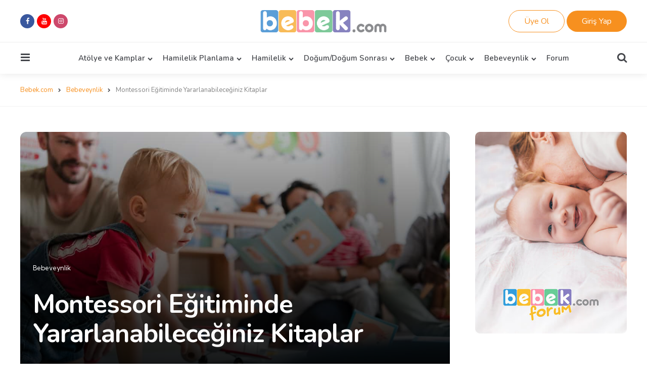

--- FILE ---
content_type: text/html; charset=UTF-8
request_url: https://www.bebek.com/montessori-egitiminde-yararlanabileceginiz-kitaplar/
body_size: 80522
content:
<!DOCTYPE html>
<html lang="tr" prefix="og: https://ogp.me/ns#">
<head><meta charset="UTF-8"><script>if(navigator.userAgent.match(/MSIE|Internet Explorer/i)||navigator.userAgent.match(/Trident\/7\..*?rv:11/i)){var href=document.location.href;if(!href.match(/[?&]noclsop/)){if(href.indexOf("?")==-1){if(href.indexOf("#")==-1){document.location.href=href+"?noclsop=1"}else{document.location.href=href.replace("#","?noclsop=1#")}}else{if(href.indexOf("#")==-1){document.location.href=href+"&noclsop=1"}else{document.location.href=href.replace("#","&noclsop=1#")}}}}</script><script>class RocketLazyLoadScripts{constructor(){this.triggerEvents=["keydown","mousedown","mousemove","touchmove","touchstart","touchend","wheel"],this.userEventHandler=this._triggerListener.bind(this),this.touchStartHandler=this._onTouchStart.bind(this),this.touchMoveHandler=this._onTouchMove.bind(this),this.touchEndHandler=this._onTouchEnd.bind(this),this.clickHandler=this._onClick.bind(this),this.interceptedClicks=[],window.addEventListener("pageshow",(e=>{this.persisted=e.persisted})),window.addEventListener("DOMContentLoaded",(()=>{this._preconnect3rdParties()})),this.delayedScripts={normal:[],async:[],defer:[]},this.allJQueries=[]}_addUserInteractionListener(e){document.hidden?e._triggerListener():(this.triggerEvents.forEach((t=>window.addEventListener(t,e.userEventHandler,{passive:!0}))),window.addEventListener("touchstart",e.touchStartHandler,{passive:!0}),window.addEventListener("mousedown",e.touchStartHandler),document.addEventListener("visibilitychange",e.userEventHandler))}_removeUserInteractionListener(){this.triggerEvents.forEach((e=>window.removeEventListener(e,this.userEventHandler,{passive:!0}))),document.removeEventListener("visibilitychange",this.userEventHandler)}_onTouchStart(e){"HTML"!==e.target.tagName&&(window.addEventListener("touchend",this.touchEndHandler),window.addEventListener("mouseup",this.touchEndHandler),window.addEventListener("touchmove",this.touchMoveHandler,{passive:!0}),window.addEventListener("mousemove",this.touchMoveHandler),e.target.addEventListener("click",this.clickHandler),this._renameDOMAttribute(e.target,"onclick","rocket-onclick"))}_onTouchMove(e){window.removeEventListener("touchend",this.touchEndHandler),window.removeEventListener("mouseup",this.touchEndHandler),window.removeEventListener("touchmove",this.touchMoveHandler,{passive:!0}),window.removeEventListener("mousemove",this.touchMoveHandler),e.target.removeEventListener("click",this.clickHandler),this._renameDOMAttribute(e.target,"rocket-onclick","onclick")}_onTouchEnd(e){window.removeEventListener("touchend",this.touchEndHandler),window.removeEventListener("mouseup",this.touchEndHandler),window.removeEventListener("touchmove",this.touchMoveHandler,{passive:!0}),window.removeEventListener("mousemove",this.touchMoveHandler)}_onClick(e){e.target.removeEventListener("click",this.clickHandler),this._renameDOMAttribute(e.target,"rocket-onclick","onclick"),this.interceptedClicks.push(e),e.preventDefault(),e.stopPropagation(),e.stopImmediatePropagation()}_replayClicks(){window.removeEventListener("touchstart",this.touchStartHandler,{passive:!0}),window.removeEventListener("mousedown",this.touchStartHandler),this.interceptedClicks.forEach((e=>{e.target.dispatchEvent(new MouseEvent("click",{view:e.view,bubbles:!0,cancelable:!0}))}))}_renameDOMAttribute(e,t,n){e.hasAttribute&&e.hasAttribute(t)&&(event.target.setAttribute(n,event.target.getAttribute(t)),event.target.removeAttribute(t))}_triggerListener(){this._removeUserInteractionListener(this),"loading"===document.readyState?document.addEventListener("DOMContentLoaded",this._loadEverythingNow.bind(this)):this._loadEverythingNow()}_preconnect3rdParties(){let e=[];document.querySelectorAll("script[type=rocketlazyloadscript]").forEach((t=>{if(t.hasAttribute("src")){const n=new URL(t.src).origin;n!==location.origin&&e.push({src:n,crossOrigin:t.crossOrigin||"module"===t.getAttribute("data-rocket-type")})}})),e=[...new Map(e.map((e=>[JSON.stringify(e),e]))).values()],this._batchInjectResourceHints(e,"preconnect")}async _loadEverythingNow(){this.lastBreath=Date.now(),this._delayEventListeners(),this._delayJQueryReady(this),this._handleDocumentWrite(),this._registerAllDelayedScripts(),this._preloadAllScripts(),await this._loadScriptsFromList(this.delayedScripts.normal),await this._loadScriptsFromList(this.delayedScripts.defer),await this._loadScriptsFromList(this.delayedScripts.async);try{await this._triggerDOMContentLoaded(),await this._triggerWindowLoad()}catch(e){}window.dispatchEvent(new Event("rocket-allScriptsLoaded")),this._replayClicks()}_registerAllDelayedScripts(){document.querySelectorAll("script[type=rocketlazyloadscript]").forEach((e=>{e.hasAttribute("src")?e.hasAttribute("async")&&!1!==e.async?this.delayedScripts.async.push(e):e.hasAttribute("defer")&&!1!==e.defer||"module"===e.getAttribute("data-rocket-type")?this.delayedScripts.defer.push(e):this.delayedScripts.normal.push(e):this.delayedScripts.normal.push(e)}))}async _transformScript(e){return await this._littleBreath(),new Promise((t=>{const n=document.createElement("script");[...e.attributes].forEach((e=>{let t=e.nodeName;"type"!==t&&("data-rocket-type"===t&&(t="type"),n.setAttribute(t,e.nodeValue))})),e.hasAttribute("src")?(n.addEventListener("load",t),n.addEventListener("error",t)):(n.text=e.text,t());try{e.parentNode.replaceChild(n,e)}catch(e){t()}}))}async _loadScriptsFromList(e){const t=e.shift();return t?(await this._transformScript(t),this._loadScriptsFromList(e)):Promise.resolve()}_preloadAllScripts(){this._batchInjectResourceHints([...this.delayedScripts.normal,...this.delayedScripts.defer,...this.delayedScripts.async],"preload")}_batchInjectResourceHints(e,t){var n=document.createDocumentFragment();e.forEach((e=>{if(e.src){const i=document.createElement("link");i.href=e.src,i.rel=t,"preconnect"!==t&&(i.as="script"),e.getAttribute&&"module"===e.getAttribute("data-rocket-type")&&(i.crossOrigin=!0),e.crossOrigin&&(i.crossOrigin=e.crossOrigin),n.appendChild(i)}})),document.head.appendChild(n)}_delayEventListeners(){let e={};function t(t,n){!function(t){function n(n){return e[t].eventsToRewrite.indexOf(n)>=0?"rocket-"+n:n}e[t]||(e[t]={originalFunctions:{add:t.addEventListener,remove:t.removeEventListener},eventsToRewrite:[]},t.addEventListener=function(){arguments[0]=n(arguments[0]),e[t].originalFunctions.add.apply(t,arguments)},t.removeEventListener=function(){arguments[0]=n(arguments[0]),e[t].originalFunctions.remove.apply(t,arguments)})}(t),e[t].eventsToRewrite.push(n)}function n(e,t){let n=e[t];Object.defineProperty(e,t,{get:()=>n||function(){},set(i){e["rocket"+t]=n=i}})}t(document,"DOMContentLoaded"),t(window,"DOMContentLoaded"),t(window,"load"),t(window,"pageshow"),t(document,"readystatechange"),n(document,"onreadystatechange"),n(window,"onload"),n(window,"onpageshow")}_delayJQueryReady(e){let t=window.jQuery;Object.defineProperty(window,"jQuery",{get:()=>t,set(n){if(n&&n.fn&&!e.allJQueries.includes(n)){n.fn.ready=n.fn.init.prototype.ready=function(t){e.domReadyFired?t.bind(document)(n):document.addEventListener("rocket-DOMContentLoaded",(()=>t.bind(document)(n)))};const t=n.fn.on;n.fn.on=n.fn.init.prototype.on=function(){if(this[0]===window){function e(e){return e.split(" ").map((e=>"load"===e||0===e.indexOf("load.")?"rocket-jquery-load":e)).join(" ")}"string"==typeof arguments[0]||arguments[0]instanceof String?arguments[0]=e(arguments[0]):"object"==typeof arguments[0]&&Object.keys(arguments[0]).forEach((t=>{delete Object.assign(arguments[0],{[e(t)]:arguments[0][t]})[t]}))}return t.apply(this,arguments),this},e.allJQueries.push(n)}t=n}})}async _triggerDOMContentLoaded(){this.domReadyFired=!0,await this._littleBreath(),document.dispatchEvent(new Event("rocket-DOMContentLoaded")),await this._littleBreath(),window.dispatchEvent(new Event("rocket-DOMContentLoaded")),await this._littleBreath(),document.dispatchEvent(new Event("rocket-readystatechange")),await this._littleBreath(),document.rocketonreadystatechange&&document.rocketonreadystatechange()}async _triggerWindowLoad(){await this._littleBreath(),window.dispatchEvent(new Event("rocket-load")),await this._littleBreath(),window.rocketonload&&window.rocketonload(),await this._littleBreath(),this.allJQueries.forEach((e=>e(window).trigger("rocket-jquery-load"))),await this._littleBreath();const e=new Event("rocket-pageshow");e.persisted=this.persisted,window.dispatchEvent(e),await this._littleBreath(),window.rocketonpageshow&&window.rocketonpageshow({persisted:this.persisted})}_handleDocumentWrite(){const e=new Map;document.write=document.writeln=function(t){const n=document.currentScript,i=document.createRange(),r=n.parentElement;let o=e.get(n);void 0===o&&(o=n.nextSibling,e.set(n,o));const s=document.createDocumentFragment();i.setStart(s,0),s.appendChild(i.createContextualFragment(t)),r.insertBefore(s,o)}}async _littleBreath(){Date.now()-this.lastBreath>45&&(await this._requestAnimFrame(),this.lastBreath=Date.now())}async _requestAnimFrame(){return document.hidden?new Promise((e=>setTimeout(e))):new Promise((e=>requestAnimationFrame(e)))}static run(){const e=new RocketLazyLoadScripts;e._addUserInteractionListener(e)}}RocketLazyLoadScripts.run();</script>

<meta name="viewport" content="width=device-width, initial-scale=1.0">
<link rel="profile" href="https://gmpg.org/xfn/11">

<!-- Google Tag Manager -->
<script type="rocketlazyloadscript">(function(w,d,s,l,i){w[l]=w[l]||[];w[l].push({'gtm.start':
new Date().getTime(),event:'gtm.js'});var f=d.getElementsByTagName(s)[0],
j=d.createElement(s),dl=l!='dataLayer'?'&l='+l:'';j.async=true;j.src=
'https://www.googletagmanager.com/gtm.js?id='+i+dl;f.parentNode.insertBefore(j,f);
})(window,document,'script','dataLayer','GTM-5X9RKBC');</script>
<!-- End Google Tag Manager -->


<!-- Search Engine Optimization by Rank Math PRO - https://rankmath.com/ -->
<title>Montessori Eğitiminde Yararlanabileceğiniz Kitaplar - Bebek.com</title><style id="perfmatters-used-css">:where(.wp-block-button__link){border-radius:9999px;box-shadow:none;padding:calc(.667em + 2px) calc(1.333em + 2px);text-decoration:none;}:root :where(.wp-block-button .wp-block-button__link.is-style-outline),:root :where(.wp-block-button.is-style-outline>.wp-block-button__link){border:2px solid;padding:.667em 1.333em;}:root :where(.wp-block-button .wp-block-button__link.is-style-outline:not(.has-text-color)),:root :where(.wp-block-button.is-style-outline>.wp-block-button__link:not(.has-text-color)){color:currentColor;}:root :where(.wp-block-button .wp-block-button__link.is-style-outline:not(.has-background)),:root :where(.wp-block-button.is-style-outline>.wp-block-button__link:not(.has-background)){background-color:initial;background-image:none;}:where(.wp-block-columns){margin-bottom:1.75em;}:where(.wp-block-columns.has-background){padding:1.25em 2.375em;}:where(.wp-block-post-comments input[type=submit]){border:none;}:where(.wp-block-cover-image:not(.has-text-color)),:where(.wp-block-cover:not(.has-text-color)){color:#fff;}:where(.wp-block-cover-image.is-light:not(.has-text-color)),:where(.wp-block-cover.is-light:not(.has-text-color)){color:#000;}:root :where(.wp-block-cover h1:not(.has-text-color)),:root :where(.wp-block-cover h2:not(.has-text-color)),:root :where(.wp-block-cover h3:not(.has-text-color)),:root :where(.wp-block-cover h4:not(.has-text-color)),:root :where(.wp-block-cover h5:not(.has-text-color)),:root :where(.wp-block-cover h6:not(.has-text-color)),:root :where(.wp-block-cover p:not(.has-text-color)){color:inherit;}.wp-block-embed.alignleft,.wp-block-embed.alignright,.wp-block[data-align=left]>[data-type="core/embed"],.wp-block[data-align=right]>[data-type="core/embed"]{max-width:360px;width:100%;}.wp-block-embed.alignleft .wp-block-embed__wrapper,.wp-block-embed.alignright .wp-block-embed__wrapper,.wp-block[data-align=left]>[data-type="core/embed"] .wp-block-embed__wrapper,.wp-block[data-align=right]>[data-type="core/embed"] .wp-block-embed__wrapper{min-width:280px;}.wp-block-cover .wp-block-embed{min-height:240px;min-width:320px;}.wp-block-embed{overflow-wrap:break-word;}.wp-block-embed :where(figcaption){margin-bottom:1em;margin-top:.5em;}.wp-block-embed iframe{max-width:100%;}.wp-block-embed__wrapper{position:relative;}.wp-embed-responsive .wp-has-aspect-ratio .wp-block-embed__wrapper:before{content:"";display:block;padding-top:50%;}.wp-embed-responsive .wp-has-aspect-ratio iframe{bottom:0;height:100%;left:0;position:absolute;right:0;top:0;width:100%;}.wp-embed-responsive .wp-embed-aspect-21-9 .wp-block-embed__wrapper:before{padding-top:42.85%;}.wp-embed-responsive .wp-embed-aspect-18-9 .wp-block-embed__wrapper:before{padding-top:50%;}.wp-embed-responsive .wp-embed-aspect-16-9 .wp-block-embed__wrapper:before{padding-top:56.25%;}.wp-embed-responsive .wp-embed-aspect-4-3 .wp-block-embed__wrapper:before{padding-top:75%;}.wp-embed-responsive .wp-embed-aspect-1-1 .wp-block-embed__wrapper:before{padding-top:100%;}.wp-embed-responsive .wp-embed-aspect-9-16 .wp-block-embed__wrapper:before{padding-top:177.77%;}.wp-embed-responsive .wp-embed-aspect-1-2 .wp-block-embed__wrapper:before{padding-top:200%;}:where(.wp-block-file){margin-bottom:1.5em;}:where(.wp-block-file__button){border-radius:2em;display:inline-block;padding:.5em 1em;}:where(.wp-block-file__button):is(a):active,:where(.wp-block-file__button):is(a):focus,:where(.wp-block-file__button):is(a):hover,:where(.wp-block-file__button):is(a):visited{box-shadow:none;color:#fff;opacity:.85;text-decoration:none;}:where(.wp-block-group.wp-block-group-is-layout-constrained){position:relative;}h1.has-background,h2.has-background,h3.has-background,h4.has-background,h5.has-background,h6.has-background{padding:1.25em 2.375em;}.wp-block-image a{display:inline-block;}.wp-block-image img{box-sizing:border-box;height:auto;max-width:100%;vertical-align:bottom;}.wp-block-image[style*=border-radius] img,.wp-block-image[style*=border-radius]>a{border-radius:inherit;}.wp-block-image.aligncenter{text-align:center;}.wp-block-image .aligncenter,.wp-block-image .alignleft,.wp-block-image .alignright,.wp-block-image.aligncenter,.wp-block-image.alignleft,.wp-block-image.alignright{display:table;}.wp-block-image .aligncenter{margin-left:auto;margin-right:auto;}.wp-block-image :where(figcaption){margin-bottom:1em;margin-top:.5em;}.wp-block-image figure{margin:0;}@keyframes show-content-image{0%{visibility:hidden;}99%{visibility:hidden;}to{visibility:visible;}}@keyframes turn-on-visibility{0%{opacity:0;}to{opacity:1;}}@keyframes turn-off-visibility{0%{opacity:1;visibility:visible;}99%{opacity:0;visibility:visible;}to{opacity:0;visibility:hidden;}}@keyframes lightbox-zoom-in{0%{transform:translate(calc(( -100vw + var(--wp--lightbox-scrollbar-width) ) / 2 + var(--wp--lightbox-initial-left-position)),calc(-50vh + var(--wp--lightbox-initial-top-position))) scale(var(--wp--lightbox-scale));}to{transform:translate(-50%,-50%) scale(1);}}@keyframes lightbox-zoom-out{0%{transform:translate(-50%,-50%) scale(1);visibility:visible;}99%{visibility:visible;}to{transform:translate(calc(( -100vw + var(--wp--lightbox-scrollbar-width) ) / 2 + var(--wp--lightbox-initial-left-position)),calc(-50vh + var(--wp--lightbox-initial-top-position))) scale(var(--wp--lightbox-scale));visibility:hidden;}}:where(.wp-block-latest-comments:not([style*=line-height] .wp-block-latest-comments__comment)){line-height:1.1;}:where(.wp-block-latest-comments:not([style*=line-height] .wp-block-latest-comments__comment-excerpt p)){line-height:1.8;}:root :where(.wp-block-latest-posts.is-grid){padding:0;}:root :where(.wp-block-latest-posts.wp-block-latest-posts__list){padding-left:0;}ol,ul{box-sizing:border-box;}:root :where(.wp-block-list.has-background){padding:1.25em 2.375em;}:where(.wp-block-navigation.has-background .wp-block-navigation-item a:not(.wp-element-button)),:where(.wp-block-navigation.has-background .wp-block-navigation-submenu a:not(.wp-element-button)){padding:.5em 1em;}:where(.wp-block-navigation .wp-block-navigation__submenu-container .wp-block-navigation-item a:not(.wp-element-button)),:where(.wp-block-navigation .wp-block-navigation__submenu-container .wp-block-navigation-submenu a:not(.wp-element-button)),:where(.wp-block-navigation .wp-block-navigation__submenu-container .wp-block-navigation-submenu button.wp-block-navigation-item__content),:where(.wp-block-navigation .wp-block-navigation__submenu-container .wp-block-pages-list__item button.wp-block-navigation-item__content){padding:.5em 1em;}@keyframes overlay-menu__fade-in-animation{0%{opacity:0;transform:translateY(.5em);}to{opacity:1;transform:translateY(0);}}:root :where(p.has-background){padding:1.25em 2.375em;}:where(p.has-text-color:not(.has-link-color)) a{color:inherit;}:where(.wp-block-post-comments-form) input:not([type=submit]),:where(.wp-block-post-comments-form) textarea{border:1px solid #949494;font-family:inherit;font-size:1em;}:where(.wp-block-post-comments-form) input:where(:not([type=submit]):not([type=checkbox])),:where(.wp-block-post-comments-form) textarea{padding:calc(.667em + 2px);}:where(.wp-block-post-excerpt){box-sizing:border-box;margin-bottom:var(--wp--style--block-gap);margin-top:var(--wp--style--block-gap);}:where(.wp-block-preformatted.has-background){padding:1.25em 2.375em;}:where(.wp-block-search__button){border:1px solid #ccc;padding:6px 10px;}:where(.wp-block-search__input){font-family:inherit;font-size:inherit;font-style:inherit;font-weight:inherit;letter-spacing:inherit;line-height:inherit;text-transform:inherit;}:where(.wp-block-search__button-inside .wp-block-search__inside-wrapper){border:1px solid #949494;box-sizing:border-box;padding:4px;}:where(.wp-block-search__button-inside .wp-block-search__inside-wrapper) :where(.wp-block-search__button){padding:4px 8px;}:root :where(.wp-block-separator.is-style-dots){height:auto;line-height:1;text-align:center;}:root :where(.wp-block-separator.is-style-dots):before{color:currentColor;content:"···";font-family:serif;font-size:1.5em;letter-spacing:2em;padding-left:2em;}:root :where(.wp-block-site-logo.is-style-rounded){border-radius:9999px;}:root :where(.wp-block-social-links .wp-social-link a){padding:.25em;}:root :where(.wp-block-social-links.is-style-logos-only .wp-social-link a){padding:0;}:root :where(.wp-block-social-links.is-style-pill-shape .wp-social-link a){padding-left:.66667em;padding-right:.66667em;}:root :where(.wp-block-tag-cloud.is-style-outline){display:flex;flex-wrap:wrap;gap:1ch;}:root :where(.wp-block-tag-cloud.is-style-outline a){border:1px solid;font-size:unset !important;margin-right:0;padding:1ch 2ch;text-decoration:none !important;}:root :where(.wp-block-table-of-contents){box-sizing:border-box;}:where(.wp-block-term-description){box-sizing:border-box;margin-bottom:var(--wp--style--block-gap);margin-top:var(--wp--style--block-gap);}:where(pre.wp-block-verse){font-family:inherit;}.editor-styles-wrapper,.entry-content{counter-reset:footnotes;}:root{--wp--preset--font-size--normal:16px;--wp--preset--font-size--huge:42px;}.aligncenter{clear:both;}.screen-reader-text{border:0;clip:rect(1px,1px,1px,1px);clip-path:inset(50%);height:1px;margin:-1px;overflow:hidden;padding:0;position:absolute;width:1px;word-wrap:normal !important;}.screen-reader-text:focus{background-color:#ddd;clip:auto !important;clip-path:none;color:#444;display:block;font-size:1em;height:auto;left:5px;line-height:normal;padding:15px 23px 14px;text-decoration:none;top:5px;width:auto;z-index:100000;}html :where(.has-border-color){border-style:solid;}html :where([style*=border-top-color]){border-top-style:solid;}html :where([style*=border-right-color]){border-right-style:solid;}html :where([style*=border-bottom-color]){border-bottom-style:solid;}html :where([style*=border-left-color]){border-left-style:solid;}html :where([style*=border-width]){border-style:solid;}html :where([style*=border-top-width]){border-top-style:solid;}html :where([style*=border-right-width]){border-right-style:solid;}html :where([style*=border-bottom-width]){border-bottom-style:solid;}html :where([style*=border-left-width]){border-left-style:solid;}html :where(img[class*=wp-image-]){height:auto;max-width:100%;}:where(figure){margin:0 0 1em;}html :where(.is-position-sticky){--wp-admin--admin-bar--position-offset:var(--wp-admin--admin-bar--height,0px);}@media screen and (max-width:600px){html :where(.is-position-sticky){--wp-admin--admin-bar--position-offset:0px;}}:root{--body-font:"Open Sans",Arial,Helvetica,sans-serif;--title-font:"Kumbh Sans",Arial,Helvetica,sans-serif;--primary-theme-color:#f3726c;--secondary-theme-color:#3295b4;--tertiary-theme-color:#a6d6c0;--quaternary-theme-color:#00677b;--quinary-theme-color:#cb1c68;--off-white-accent:#ebebeb;--footer-background:var(--off-white);--footer-color:inherit;--tfm-before-footer-background:var(--off-white);--archive-header-background:var(--off-white);--archive-title-color:var(--body-font-color);--archive-header-description-color:var(--medium-grey);--archive-header-meta-color:var(--archive-header-color);--button-font:var(--title-font);--button-hover-background:var(--very-dark-grey);--button-hover-color:var(--white);--post-background:inherit;--post-box-shadow:none;--widget-background:none;--widget-box-shadow:none;--widget-title-color:var(--body-font-color);--tfm-widget-subtitle-color:var(--medium-grey);--widget-font-color:var(--medium-grey);--widget-primary-link-color:var(--black);--widget-child-link-color:var(--medium-grey);--widget-meta-color:var(--medium-grey);--widget-meta-link-color:var(--link-color);--widget-border-color:var(--very-light-grey);--widget-button-background:var(--button-background);--widget-button-color:var(--button-color);--widget-button-hover-background:var(--button-hover-background);--widget-tag-background:var(--off-white);--widget-tag-color:var(--black);--widget-tag-hover-background:var(--very-light-grey);--widget-tag-hover-color:var(--black);--widget-tag-border-radius:0;--widget-misc-elements-background:var(--very-light-grey);--widget-highlight-background:var(--very-light-grey);--tfm-widget-count-color:var(--primary-theme-color);--tfm-widget-first-count-color:var(--primary-theme-color);--tfm-widget-alt-count-color:var(--body-font-color);--tfm-widget-alt-count-background:var(--very-light-grey);--tfm-widget-alt-first-count-color:var(--white);--tfm-widget-alt-first-count-background:var(--primary-theme-color);--format-aside-background:var(--primary-theme-color);--format-aside-global-color:var(--white);--post-format-icon-background:var(--secondary-theme-color);--post-format-icon-color:var(--white);--format-video-icon-background:var(--primary-theme-color);--format-gallery-icon-background:var(--quaternary-theme-color);--format-audio-icon-background:var(--tertiary-theme-color);--post-author-avatar-border:var(--light-grey);--continue-reading-button-background:var(--very-light-grey);--continue-reading-button-color:var(--dark-grey);--continue-reading-button-hover-background:var(--very-dark-grey);--continue-reading-button-hover-color:var(--white);--entry-title-link-color:var(--black);--entry-meta-color:var(--medium-grey);--entry-meta-link-color:var(--black);--entry-meta-icon-color:var(--light-grey);--entry-meta-border-color:var(--very-light-grey);--excerpt-color:var(--medium-grey);--entry-border-color:var(--very-light-grey);--avatar-border-color:var(--light-grey);--cover-meta-color:var(--light-grey);--single-hero-thumbnail-padding:var(--hero-thumbnail-padding);--hero-wrapper-max-width:var(--site-width);--single-body-background:var(--body-background);--single-hero-background:inherit;--single-entry-title-color:inherit;--single-entry-meta-color:var(--medium-grey);--single-entry-meta-link-color:var(--black);--single-entry-font-color:var(--very-dark-grey);--single-excerpt-color:var(--medium-grey);--single-avatar-border-color:var(--light-grey);--single-tags-background:inherit;--single-tags-color:inherit;--logo-color:var(--very-dark-grey);--toggle-icon-color:var(--dark-grey);--header-box-shadow:0 0 15px rgba(0,0,0,.1);--header-search-input-background:var(--very-light-grey);--header-search-input-color:var(--very-dark-grey);--header-search-input-border-radius:var(--input-border-radius);--primary-menu-background:none;--primary-menu-font-size:.9375rem;--primary-menu-link-color:var(--black);--primary-menu-link-hover-color:var(--medium-grey);--primary-menu-submenu-background:var(--white);--primary-menu-submenu-link-color:var(--dark-grey);--primary-menu-submenu-link-hover-color:var(--medium-grey);--primary-menu-submenu-border-radius:0;--toggle-sidebar-menu-color:var(--black);--tfm-pill-menu-item-color:var(--button-color);--tfm-pill-menu-item-background:var(--button-background);--tfm-pill-menu-item-hover-background:var(--button-hover-background);--tfm-pill-menu-border-radius:var(--button-border-radius);--logo-font-size:2.5rem;--large-mobile-logo-font-size:32px;--small-mobile-logo-font-size:26px;--sidebar-logo-font-size:2.5rem;--sidebar-logo-max-width:250px;--gototop-background:var(--button-background);--gototop-color:var(--button-color);--cols-4-entry-title-size:1.375rem;--cols-3-entry-title-size:1.75rem;--cols-2-entry-title-size:2.125rem;--cols-1-entry-title-size:2.5rem;--cols-3-list-entry-title-size:1.25rem;--cols-2-list-entry-title-size:1.75rem;--cols-4-list-entry-title-size:var(--body-font-size);--tfm-star-rating-color:var(--black);--tfm-star-rating-color-cover:var(--cover-global-color);--tfm-rating-scale-low-color:#9ad972;--tfm-rating-scale-high-color:#f90c13;}.post-inner{position:relative;}.post-grid .article .post-inner{height:100%;display:flex;flex-direction:column;}.post-grid .post:not(.has-post-thumbnail):not(.loop-sidebar):not(.has-background):not(.no-border) .post-inner,.post-grid .post.disabled-post-thumbnail:not(.has-background):not(.no-border) .post-inner,.post-grid .page:not(.has-post-thumbnail):not(.has-background):not(.no-border) .post-inner,.post-grid .page.disabled-post-thumbnail:not(.has-background):not(.no-border) .post-inner{border:1px solid var(--entry-border-color,var(--very-light-grey));padding:var(--post-inner-elements-margin);border-radius:var(--post-thumbnail-border-radius);}.post-grid .article.has-post-thumbnail:not(.disabled-post-thumbnail) .post-inner,.post-grid .article.disabled-post-thumbnail .post-inner{padding-top:0;}.post-grid .article .entry-header{position:relative;}.post-grid .article:not(.has-post-thumbnail):not(.has-background) .entry-header,.has-sidebar .post-grid[class*="list"] .article:not(.grid-style).has-excerpt:not(.has-background) .entry-header,.has-sidebar .post-grid[class*="list"] .article:not(.grid-style).has-read-more:not(.has-background) .entry-header,.post-grid[class*="list"]:not(.cols-1):not(.list-grid) .article:not(.grid-style).has-post-thumbnail:not(.disabled-post-thumbnail):not(.cover):not(.has-background) .entry-header,.has-block-sidebar.sidebar-right .post-grid.list .article.has-post-thumbnail:not(.disabled-post-thumbnail):not(.cover):not(.has-background) .entry-header,.has-block-sidebar.sidebar-left .post-grid.list .article.has-post-thumbnail:not(.disabled-post-thumbnail):not(.cover):not(.has-background) .entry-header{margin-top:0;}.entry-wrapper{height:100%;display:flex;flex-direction:column;}.post-grid .article:not(.has-excerpt) .entry-header,.post-grid .article:not(.cover).has-excerpt .excerpt{flex-grow:1;}.post-grid:not(.post-navigation) .article:not(.has-date):not(.has-author):not(.has-author-avatar):not(.has-comment-count):not(.has-tfm-read-time) .entry-title{margin-bottom:0;}.cols-4:not([class*="list"]):not(.grid-desc):not(.grid-asc) .article:not(.first-full):not(.loop-sidebar) .entry-meta.before-title,.cols-4.grid-desc .article:not(:nth-child(10n+5)):not(:nth-child(10n+6)):not(:nth-child(10n+7)):not(:nth-child(10n+8)):not(:nth-child(10n+9)):not(.loop-sidebar) .entry-meta.before-title,.cols-4.grid-asc .article:not(:nth-child(10n+1)):not(:nth-child(10n+2)):not(:nth-child(10n+3)):not(:nth-child(10n+4)):not(:nth-child(10n+5)):not(:nth-child(10n+6)):not(.loop-sidebar) .entry-meta.before-title,.cols-4.grid-offset .article:not(:nth-child(6n+1)):not(:nth-child(6n+2)):not(.loop-sidebar) .entry-meta.before-title,.cols-4 .article.grid-style .entry-meta.before-title{margin-top:0;}.cols-4:not([class*="list"]):not(.grid-desc):not(.grid-asc):not(.grid-offset) .article:not(.first-full):not(.loop-sidebar).cover .entry-header,.cols-4.grid-desc .article:not(:nth-child(10n+5)):not(:nth-child(10n+6)):not(:nth-child(10n+7)):not(:nth-child(10n+8)):not(:nth-child(10n+9)):not(.loop-sidebar).cover .entry-header,.cols-4.grid-asc .article:not(:nth-child(10n+1)):not(:nth-child(10n+2)):not(:nth-child(10n+3)):not(:nth-child(10n+4)):not(:nth-child(10n+5)):not(:nth-child(10n+6)):not(.loop-sidebar).cover .entry-header,.cols-4.grid-offset .article:not(:nth-child(6n+1)):not(:nth-child(6n+2)):not(.loop-sidebar).cover .entry-header,.cols-4 .article.grid-style:not(.loop-sidebar).cover .entry-header{margin-top:0;}.article:not(.has-category-meta) .entry-title,.post-grid .article.page .entry-title,.post-grid .article.product .entry-title,.the-page .page .entry-title{margin-top:0;}.entry-title a{color:var(--entry-title-link-color);text-decoration:none;}h3.entry-title,.post-grid.cols-3 h3[class*="title"]{font-size:var(--cols-3-entry-title-size);line-height:1.1;margin-bottom:calc(var(--post-inner-elements-margin) / 1.5);}.post-grid.cols-2 h3[class*="title"],.post-grid[class*="list"] .article:not(.grid-style) h3[class*="title"],.has-sidebar .post-grid[class*="list"] .article:not(.grid-style).cover h3[class*="title"]{font-size:var(--cols-2-entry-title-size);}.cols-4:not(.list):not(.list-grid) .article:not(.first-full) h3[class*="title"],.cols-4.list-grid .article.grid-style h3[class*="title"]{font-size:var(--cols-4-entry-title-size);letter-spacing:-.03125rem;}.post-grid.cols-1 .article h3[class*="title"],.post-grid.grid-first-full .article:first-child h3[class*="title"],.post-grid[class*="list"] .article:not(.grid-style).cover h3[class*="title"]{font-size:var(--cols-1-entry-title-size);}.post-grid.list.cols-2 .article:not(.grid-style) h3[class*="title"]{font-size:var(--cols-2-list-entry-title-size,var(--cols-3-entry-title-size));}.post-grid.list.cols-4 .article:not(.grid-style) h3[class*="title"]{font-size:var(--cols-4-entry-title-size);letter-spacing:-.03125rem;}.post-grid.list.cols-4 .article:not(.grid-style).has-post-thumbnail:not(.disabled-post-thumbnail) h3[class*="title"]{font-size:var(--cols-4-list-entry-title-size);line-height:1.3;letter-spacing:normal;margin-bottom:.5rem;}.post-grid.list.cols-4 .article:not(.grid-style).has-post-thumbnail:not(.disabled-post-thumbnail).has-category-meta h3[class*="title"]{margin-top:.5rem;}.has-sidebar .cols-2 h3[class*="title"],.has-block-sidebar.sidebar-left .cols-2 h3[class*="title"],.has-block-sidebar.sidebar-right .cols-2 h3[class*="title"]{font-size:var(--cols-3-entry-title-size);}.has-sidebar .post-grid[class*="list"] .article:not(.grid-style) h3[class*="title"],.has-block-sidebar.sidebar-left .post-grid[class*="list"] .article h3[class*="title"],.has-block-sidebar.sidebar-right .post-grid[class*="list"] .article h3[class*="title"]{font-size:var(--cols-3-entry-title-size);}.has-sidebar .post-grid.list.cols-2 .article h3[class*="title"],.has-block-sidebar.sidebar-left .post-grid.list.cols-2 .article h3[class*="title"],.has-block-sidebar.sidebar-right .post-grid.list.cols-2 .article h3[class*="title"]{font-size:var(--cols-3-list-entry-title-size);letter-spacing:-.02rem;margin-top:calc(var(--post-inner-elements-margin) / 3);margin-bottom:calc(var(--post-inner-elements-margin) / 3);}.post-grid .article.has-background .post-inner{box-shadow:var(--post-box-shadow);border-radius:var(--post-thumbnail-border-radius);overflow:hidden;border:0;}.post-grid .article.has-background:not(.cover) .entry-wrapper,.post-grid .article.has-background.cover:not(.has-post-thumbnail) .entry-wrapper{padding:.67rem var(--post-inner-elements-margin) var(--post-inner-elements-margin) var(--post-inner-elements-margin) !important;height:100%;display:flex;flex-direction:column;background:var(--post-background);}.post-grid[class*="list"] .article:not(.grid-style).has-background .entry-wrapper{padding-top:0 !important;}.post-grid.list.cols-4 .article:not(.grid-style).has-background .entry-wrapper{padding:0 1.25rem 1.25rem 1.25rem !important;}.post-grid[class*="list"] .article:not(.grid-style):not(.loop-sidebar).has-background .entry-header{margin-top:var(--post-inner-elements-margin);}.post-grid.list.cols-4 .article:not(.grid-style):not(.loop-sidebar).has-background .entry-header{margin-top:1.25rem;}.post-grid .article.has-background:not(.cover) .post-thumbnail{border-bottom-left-radius:0;border-bottom-right-radius:0;}.post-grid[class*="list"] .article:not(.grid-style).has-background:not(.cover) .post-thumbnail,body:not(.has-sidebar) .post-grid.grid-first-full .article:first-child.has-background:not(.cover) .post-thumbnail,body:not(.has-sidebar) .post-grid.grid-asc.cols-3 .article:nth-child(6n+1).has-background:not(.cover) .post-thumbnail,body:not(.has-sidebar) .post-grid.grid-desc.cols-3 .article:nth-child(6n).has-background:not(.cover) .post-thumbnail,body:not(.has-sidebar) .post-grid.grid-asc.cols-2 .article:nth-child(3n+1).has-background:not(.cover) .post-thumbnail,body:not(.has-sidebar) .post-grid.grid-desc.cols-2 .article:nth-child(3n).has-background:not(.cover) .post-thumbnail,body:not(.has-sidebar) .post-grid.grid-asc.cols-4 .article:nth-child(10n+1).has-background:not(.cover) .post-thumbnail,body:not(.has-sidebar) .post-grid.grid-desc.cols-4 .article:nth-child(10n+10).has-background:not(.cover) .post-thumbnail{border-top-right-radius:0;}@media (min-width:  1201px){.cols-4:not([class*="list"]):not(.grid-desc):not(.grid-asc):not(.grid-offset) .article:not(.first-full).has-background:not(.cover) .entry-wrapper,.cols-4.grid-desc .article:not(:nth-child(10n+5)):not(:nth-child(10n+6)):not(:nth-child(10n+7)):not(:nth-child(10n+8)):not(:nth-child(10n+9)):not(:nth-child(10n+10)).has-background .entry-wrapper,.cols-4.grid-asc .article:not(:nth-child(10n+1)):not(:nth-child(10n+2)):not(:nth-child(10n+3)):not(:nth-child(10n+4)):not(:nth-child(10n+5)):not(:nth-child(10n+6)).has-background .entry-wrapper,.cols-4.grid-offset .article:not(:nth-child(6n+1)):not(:nth-child(6n+2)).has-background .entry-wrapper,.cols-4 .article.grid-style.has-background .entry-wrapper{padding:0 1.25rem 1.25rem 1.25rem !important;}}.entry-meta a[class*="cat-link"]{font-family:var(--title-font);}.entry-meta{margin-top:0;color:var(--entry-meta-color);font-size:var(--entry-meta-font-size,.8125rem);}.entry-meta.before-title + div.entry-meta.after-title{margin-top:calc(var(--post-inner-elements-margin) / 1.5);}.entry-meta a{color:var(--entry-meta-link-color);text-decoration:none;}.single .the-post > .article:not(.cover) .entry-meta{font-size:var(--single-entry-meta-font-size,.875rem);color:var(--single-entry-meta-color);}.single .the-post > .article .entry-meta.before-title{margin-top:0;}.single .the-post > .article.has-avatar.has-date li.entry-meta-author,.single .the-post > .article.has-avatar.has-comment-count li.entry-meta-author,.single .the-post > .article.has-avatar.has-tfm-read-time li.entry-meta-author{top:0;}.single .the-post > .article:not(.cover) .entry-meta.after-title a{color:var(--single-entry-meta-link-color);}.post-categories-meta li{margin:0;}.post-categories-meta li:not(:last-child)::after{content:",";margin-right:.1875rem;}.post-categories-meta li:first-child::before{content:none;}.after-title-meta li:not(.entry-meta-avatar):not(:last-child)::after{content:"·";color:var(--light-grey);margin-left:.3125rem;}.has-avatar .after-title-meta li.entry-meta-author::after,.has-read-more.has-avatar.has-tfm-read-time .after-title-meta li:nth-last-child(-n+2)::after,.has-read-more:not(.has-avatar).has-tfm-read-time .after-title-meta li:nth-last-child(-n+2)::after{content:none;}.has-avatar.has-author .entry-meta.after-title li:nth-child(n+3){padding-top:16px;}.has-avatar.has-date li.entry-meta-author,.has-avatar.has-comment-count li.entry-meta-author,.has-avatar.has-tfm-read-time li.entry-meta-author{position:absolute;top:2px;left:50px;padding-top:0;}body.single-custom-background,body.custom-background.single-custom-background{background:var(--single-body-background);}.single-content-wrapper{margin-top:var(--post-inner-elements-margin);}.entry-content > *{color:var(--single-entry-font-color);}.single-post .article:not(.cover) h1{color:var(--single-entry-title-color);}.the-post > .default-alt .entry-header,.the-post > .article:not(.has-post-thumbnail) .entry-header,.the-post > .article.disabled-post-thumbnail .entry-header,.the-page > .page:not(.has-post-thumbnail) .entry-header{margin-top:0;}.hentry-footer{border-top:1px solid var(--very-light-grey);margin-bottom:var(--global-elements-margin);}.hentry-footer > *:first-child{margin-top:var(--global-elements-margin);}div.post-navigation{margin-bottom:0;}.post-navigation h2{margin-top:0;margin-bottom:calc(var(--global-elements-margin));font-size:var(--h3-font-size);}.post-navigation.post-grid[class*="cols"] .entry-title,.has-sidebar .post-navigation.post-grid[class*="cols"] .entry-title{font-size:1.5rem;letter-spacing:-.03125rem;}.post-navigation .article > .next-article{margin-left:auto;}.post-navigation .article:not(.previous-article){margin-left:auto;}.post-navigation .article:nth-of-type(2),.post-navigation .article.next-article{text-align:right;}.post-navigation .article:nth-of-type(2) .entry-meta ul,.post-navigation .article.next-article .entry-meta ul{flex-direction:row-reverse;}.post-navigation .entry-meta.after-title li{margin:0;}.post-navigation .entry-wrapper,.post-navigation .entry-header{height:100%;display:flex;flex-direction:column;}.prev-next{position:absolute;display:block;top:calc(0rem - var(--post-inner-elements-margin));right:0;}.prev{right:auto;left:0;}body:not(.has-sidebar):not(.has-logo-below-nav) .the-post .cover .cover-wrapper.alignfull,body:not(.has-sidebar):not(.has-logo-below-nav) .the-post .default .thumbnail-wrapper.alignfull,body:not(.has-sidebar):not(.has-logo-below-nav) .the-post .default.post_format-post-format-video .post-inner > .wp-block-embed.is-type-video.alignfull,body:not(.has-sidebar):not(.has-logo-below-nav) .the-post .default.post_format-post-format-audio .post-inner > .wp-block-embed.is-type-audio.alignfull,body:not(.has-sidebar):not(.has-logo-below-nav) .the-page .default .thumbnail-wrapper.alignfull,body:not(.has-sidebar):not(.has-logo-below-nav) .the-page .cover .cover-wrapper.alignfull{margin-top:calc(0px - ( var(--post-margin) * 2 ));}body:not(.has-sidebar).has-logo-below-nav.has-tfm-breadcrumbs .the-post .cover .cover-wrapper.alignfull,body:not(.has-sidebar).has-logo-below-nav.has-tfm-breadcrumbs .the-post .default .thumbnail-wrapper.alignfull,body:not(.has-sidebar).has-logo-below-nav.has-tfm-breadcrumbs .the-post .default.post_format-post-format-video .post-inner > .wp-block-embed.is-type-video.alignfull,body:not(.has-sidebar).has-logo-below-nav.has-tfm-breadcrumbs .the-post .default.post_format-post-format-audio .post-inner > .wp-block-embed.is-type-audio.alignfull,body:not(.has-sidebar).has-logo-below-nav.has-tfm-breadcrumbs .the-page .default .thumbnail-wrapper.alignfull,body:not(.has-sidebar).has-logo-below-nav.has-tfm-breadcrumbs .the-page .cover .cover-wrapper.alignfull{margin-top:calc(0px - ( var(--post-margin) * 2 ));}div.comments-area{background:var(--off-white);padding:calc(var(--global-elements-margin) * 1.5);box-shadow:var(--post-box-shadow);opacity:0;transition:opacity .8s ease;font-size:.9375rem;margin-top:var(--global-elements-margin);}.comments-area.open{opacity:1;}.comment-reply-title{margin-top:20px;margin-bottom:14px;font-size:var(--h4-font-size);}.comment-reply-title small{margin-left:.5rem;float:right;}.comment-reply-title small a{text-decoration:none;font-size:13px;background:var(--white);padding:4px 10px;border:1px solid var(--light-grey);font-weight:600;letter-spacing:normal;border-radius:var(--button-border-radius);}.tfm-breadcrumbs{background:var(--archive-header-background);font-size:0;color:var(--medium-grey);}.single .tfm-breadcrumbs,.page .tfm-breadcrumbs,.error404 .tfm-breadcrumbs{background:none;border-bottom:1px solid var(--breadcrumbs-border-color,var(--very-light-grey));}.tfm-breadcrumbs.yoast > span,.tfm-breadcrumbs.navxt .tfm-breadcrumbs-inner{display:block;max-width:var(--site-max-width);margin:auto;padding:var(--global-elements-margin);overflow-wrap:break-word;word-break:break-all;word-break:break-word;}.tfm-breadcrumbs a{text-decoration:none;}.tfm-breadcrumbs.navxt span,.tfm-breadcrumbs.yoast span a,.tfm-breadcrumbs.yoast span.breadcrumb_last{font-size:.8125rem;}.tfm-breadcrumbs.navxt div > span,.tfm-breadcrumbs.yoast span a{margin:0 10px 0 0;}.tfm-breadcrumbs.navxt div > span:not(:last-child)::after,.tfm-breadcrumbs.yoast span a::after{font-family:fontello;content:"";font-size:8px;margin-left:10px;font-weight:400;color:var(--dark-grey);}.tfm-breadcrumbs ul{padding:var(--global-elements-margin);margin:0 auto;display:flex;list-style:none;font-size:13px;max-width:var(--site-max-width);}.tfm-breadcrumbs ul li{padding:0;margin:0 10px 0 0;color:var(--medium-grey);}.tfm-breadcrumbs ul li:not(:last-child)::after{font-family:fontello;content:"";font-size:8px;margin-left:10px;font-weight:400;color:var(--dark-grey);}.tfm-breadcrumbs ul li:last-child span{word-break:break-all;}.tfm-breadcrumbs ul li a{display:block;word-break:none;}.home .tfm-breadcrumbs,.blog .tfm-breadcrumbs{display:none;}.toggle-sidebar-header{display:flex;justify-content:space-between;align-items:center;border-bottom:1px solid var(--toggle-sidebar-border-color);margin:0;padding-left:1.875rem;padding-right:1.875rem;padding-top:.8125rem;padding-bottom:.8125rem;}.toggle-sidebar .close-menu .close{display:none;}.toggle-sidebar .close-menu span{padding:.5rem;display:block;width:38px;height:34px;}.toggle-sidebar .close-menu i{font-size:1rem;}.primary-nav-sidebar{font-size:1rem;font-weight:600;font-family:var(--title-font);}.primary-nav-sidebar a{color:var(--toggle-sidebar-menu-color,var(--black));text-decoration:none;}.primary-nav-sidebar .sub-menu{opacity:0;transition:opacity .5s ease;font-weight:400;}.aside-sidebar.has-background .widget{background:var(--widget-background);box-shadow:var(--widget-box-shadow);padding:var(--post-margin);}.widget-title,aside[class*="sidebar"] .widget-title,.widgettitle{font-size:var(--widget-title-font-size,1.5rem);color:var(--widget-title-color);margin-bottom:var(--global-elements-margin);}.widget{font-size:.9375rem;}.widget ul li,.widget ol li{color:var(--widget-font-color);display:block;border-bottom:1px solid var(--widget-border-color);}.widget ul li a,.widget ol li a{color:var(--widget-primary-link-color);text-decoration:none;}.widget ul.children li a,.widget ul.sub-menu li a{color:var(--widget-child-link-color);font-size:.875rem;}.widget ul ul.children li ul.children li a::before,.widget_nav_menu li.menu-item-has-children .sub-menu li .sub-menu li a::before{content:"-";margin-right:5px;color:var(--medium-grey);font-weight:500;}.widget ul ul.children li:last-child,.widget ul ul.sub-menu li:last-child{border-bottom:0;}.widget_nav_menu li.menu-item-has-children .sub-menu li{border-top:1px solid var(--widget-border-color);border-bottom:0;}.widget input[type="text"],.widget input[type="email"],.widget input[type="search"]{margin:var(--global-elements-margin) 0;}.widget form label,.mc4wp-form  label{font-size:1rem;color:var(--widget-font-color);margin-bottom:var(--global-elements-margin);margin-top:var(--global-elements-margin);}.widget form input:not([type="checkbox"]),.widget form button{width:100%;}.widget .widget-title a:nth-child(2)::before{font-family:"fontello";content:"";margin-right:.625rem;font-weight:400;}.widget_text img{margin-top:1rem;}.tfm_posts_widget .widget-title,.post-grid.cols-3 .tfm_posts_widget .widget-title,aside[class*="sidebar"] .tfm_posts_widget .widget-title{margin-bottom:0;}.tfm_posts_widget > ul[class*="title"],.tfm_posts_widget > ol[class*="title"]{padding-top:var(--global-elements-margin);}.widget.tfm_posts_widget li.widget-entry{display:flex;flex-direction:row;flex-wrap:wrap;border-bottom:var(--posts-widget-entry-border,1px solid var(--widget-border-color));margin-bottom:var(--posts-widget-entry-margin,1.25rem);padding-bottom:var(--posts-widget-entry-margin,1.25rem);position:relative;}.widget.tfm_posts_widget li.widget-entry:last-child{border-bottom:none;margin-bottom:0 !important;padding-bottom:0 !important;}.widget.tfm_posts_widget .entry-header{position:relative;flex-basis:5%;margin:0;padding:0;flex-grow:1;}.widget.tfm_posts_widget .show-post-count li.widget-entry:not(.has-post-thumbnail) .entry-header{margin-left:2.1875rem;}.widget.tfm_posts_widget .show-post-count.has-post-thumbnails li.widget-entry:not(.has-post-thumbnail) .entry-header{margin-left:3.1875rem;}.tfm_posts_widget .post-thumbnail{width:90px;height:90px;margin-right:1.25rem;}.tfm_posts_widget .list-style-list .post-thumbnail img,.widget.tfm_posts_widget .list-style-list-first-grid li:not(:first-child) .post-thumbnail img{position:relative;}.tfm_posts_widget .list-style-list.round-thumbnails .post-thumbnail img,.widget.tfm_posts_widget .list-style-list-first-grid.round-thumbnails li:not(:first-child) .post-thumbnail img{border-radius:50%;}.widget.tfm_posts_widget .has-post-thumbnails li.widget-entry.cover.has-post-thumbnail{padding-bottom:0;margin-bottom:2rem;}.widget.tfm_posts_widget .has-post-thumbnails li.widget-entry.cover.has-post-thumbnail .post-thumbnail{padding-bottom:66.75%;margin-bottom:0;}.widget.tfm_posts_widget .has-post-thumbnails li.widget-entry.cover.has-post-thumbnail.thumbnail-wide .post-thumbnail{padding-bottom:56.25%;}.widget.tfm_posts_widget .has-post-thumbnails li.widget-entry.cover.has-post-thumbnail{overflow:hidden;}.widget.tfm_posts_widget .has-post-thumbnails li.widget-entry.cover.has-post-thumbnail .entry-header{position:absolute;bottom:0;padding:var(--post-margin);background:var(--cover-overlay-gradient);margin-bottom:0;}.widget.tfm_posts_widget li a{padding:0;margin:0;text-decoration:none;}.tfm_posts_widget .entry-title-link{font-family:var(--title-font);font-weight:700;line-height:1.3;font-size:var(--body-font-size);word-wrap:break-word;overflow-wrap:break-word;word-break:break-all;word-break:break-word;text-align:left;}.widget.tfm_posts_widget .list-style-list:not(.has-post-thumbnails) .entry-title-link{font-size:1.125rem;line-height:1.3;}.tfm_posts_widget .entry-meta li{color:var(--widget-meta-color);border:0;}.tfm_posts_widget .entry-meta.before-title{margin-bottom:.5rem;}.tfm_posts_widget .entry-meta.after-title{margin-top:.5rem;width:100%;}.tfm_posts_widget .entry-meta ul{font-size:.75rem;}.tfm_posts_widget .entry-meta a{color:var(--widget-meta-link-color);}.tfm_posts_widget ol.show-post-count{counter-reset:li-counter;}.tfm_posts_widget ol.show-post-count > li.widget-entry::before{position:absolute;top:-7px;margin-left:0;display:flex;justify-content:center;align-items:center;color:var(--tfm-widget-count-color);content:counter(li-counter);counter-increment:li-counter;z-index:2;font-size:var(--posts-widget-count-font-size,1.5rem);font-weight:800;background:0 0;}.tfm_posts_widget ol.show-post-count > li.widget-entry:first-child::before{color:var(--tfm-widget-first-count-color);}.tfm_posts_widget ol.show-post-count.has-post-thumbnails > li::before{left:0;top:0;width:18px;height:18px;padding:5px;color:var(--tfm-widget-alt-count-color);background:var(--tfm-widget-alt-count-background);border:4px solid var(--widget-background);font-size:var(--posts-widget-alt-count-font-size,.75rem);line-height:10px;content:counter(li-counter);}.tfm_posts_widget ol.show-post-count.has-post-thumbnails.round-thumbnails.list-style-list > li::before,.tfm_posts_widget ol.show-post-count.has-post-thumbnails.round-thumbnails.list-style-list-first-grid > li:not(:first-child)::before{border-radius:50%;}.tfm_posts_widget ol.show-post-count.has-post-thumbnails > li:first-child::before{background:var(--tfm-widget-alt-first-count-background);color:var(--tfm-widget-alt-first-count-color);}.tfm_posts_widget .has-avatar.has-author.has-date .entry-meta-author{top:-1px;left:42px;}.tfm_posts_widget .has-avatar.has-author .entry-meta.after-title li:nth-child(n+3){padding-top:10px;}.tfm_posts_widget .list-style-list-first-grid li[class*="meta-items"]:not(.meta-items-1),.tfm_posts_widget .list-style-list li[class*="meta-items"]:not(.meta-items-1){padding-bottom:1rem;}.tfm_posts_widget .list-style-list.has-post-thumbnails li > .entry-meta.after-title,.tfm_posts_widget .list-style-list-first-grid.has-post-thumbnails li:not(:first-child) > .entry-meta.after-title{width:100%;margin-top:1rem;padding-top:1rem;border-top:1px solid var(--very-light-grey);}.toggle-search.hidden,.toggle-menu.hidden{display:none;}.toggle-menu{margin-right:auto;}.toggle-search{margin-left:auto;}.toggle i[class*="icon"]{font-size:1.3rem;margin:0 0 0 -5px;cursor:pointer;}.toggle-search i[class*="icon"]{margin-right:-5px;}.toggle-menu span,.toggle-search span{color:var(--toggle-icon-color);padding:0;margin:0;text-align:left;}.toggle-menu i{padding:0;margin:0;}.mobile-header .toggle{margin:0;}.mobile-header .toggle-menu{margin-right:var(--global-elements-margin);}.mobile-header .toggle-search{margin-left:var(--global-elements-margin);}.site-logo + p{margin-top:.5rem;}ul.primary-menu{font-family:var(--title-font);font-size:var(--primary-menu-font-size,.9375rem);font-weight:600;}.site-header:not(.logo-below-nav):not(.logo-left-menu-right) .primary-menu-container::after{content:"";width:100vw;margin-left:calc(-50vw + 50%);height:calc(100% + 30px);background:var(--primary-menu-background,var(--header-background));position:absolute;bottom:-15px;z-index:-1;}.site-header .search-form input,.site-header .search-form button{padding:.3125rem .5625rem .3125rem 1rem;font-size:.8125rem;border-radius:var(--header-search-input-border-radius);background:var(--header-search-input-background);border:0;color:var(--header-search-input-color);margin:0;}.site-header .search-form input{border-top-right-radius:0;border-bottom-right-radius:0;border:1px solid var(--header-search-input-border-color,var(--header-search-input-background));border-right:0;}.site-header .search-form button{border-top-left-radius:0;border-bottom-left-radius:0;padding:.46875rem;border:1px solid var(--header-search-input-border-color,var(--header-search-input-background));border-left:0;}.site-header .search-form input:focus{outline:none;}.site-header .search-form{width:220px;}.site-header.has-primary-nav.default:not(.has-primary-nav-background) .header-branding::after,.site-header.has-primary-nav.default-advert:not(.has-primary-nav-background) .header-branding::after,.site-header.has-primary-nav.default-logo-left:not(.has-primary-nav-background) .header-branding::after{content:"";width:100vw;max-width:100vw;margin-left:calc(-50vw + 50%);height:1px;background:var(--header-border-color,var(--very-light-grey));position:absolute;bottom:0;}.site-header.default.has-primary-nav .header-branding,.site-header.default-advert.has-primary-nav .header-branding,.site-header.default-logo-left.has-primary-nav .header-branding{margin-bottom:1.25rem;padding-bottom:1.25rem;}.site-header.default.has-primary-nav,.site-header.default-logo-left.has-primary-nav,.site-header.default-advert.has-primary-nav:not(.has-search-input),.site-header.default-advert.has-primary-nav.has-primary-nav-background{padding-bottom:15px;}.site-header.default.has-primary-nav .header-branding,.site-header.default-logo-left.has-primary-nav .header-branding,.site-header.default-advert.has-primary-nav:not(.has-search-input) .header-branding,.site-header.default-advert.has-primary-nav.has-primary-nav-background .header-branding{margin-bottom:15px;}.site-header.default .primary-menu > li > ul,.site-header.default-logo-left .primary-menu > li > ul,.site-header.default-advert.has-primary-nav:not(.has-search-input) .primary-menu > li > ul{top:calc(100% + 15px);}.footer-bottom{padding:0;font-size:.875rem;}.footer-widget-area + .footer-bottom{border-top:1px solid var(--footer-border-color,var(--off-white-accent));padding-top:var(--global-elements-margin);}.footer-bottom a{color:var(--footer-link-color,var(--link-color));text-decoration:none;}.footer-column .widget{margin:0 0 calc(var(--global-elements-margin) * 2) 0;}.footer-column .widget:last-child{margin-bottom:var(--global-elements-margin);}@media (min-width: 1061px){.has-block-sidebar.sidebar-right .tfm-posts-block.grid-list-half .tfm-post-block-offset-wrapper .article.has-post-thumbnail:not(.disabled-post-thumbnail) .entry-wrapper,.has-block-sidebar.sidebar-left .tfm-posts-block.grid-list-half .tfm-post-block-offset-wrapper .article.has-post-thumbnail:not(.disabled-post-thumbnail) .entry-wrapper,.has-sidebar .has-block-sidebar.sidebar-left .post-grid[class*="list"] .article.has-post-thumbnail:not(.disabled-post-thumbnail):not(.grid-style) .entry-wrapper,.has-sidebar .has-block-sidebar.sidebar-right .post-grid[class*="list"] .article.has-post-thumbnail:not(.disabled-post-thumbnail):not(.grid-style) .entry-wrapper,.has-sidebar .post-grid[class*="list"]:not(.cols-1) .article.has-post-thumbnail:not(.disabled-post-thumbnail):not(.grid-style) .entry-wrapper{padding-left:calc(var(--post-inner-elements-margin) / 1.5);}}.has-sidebar .has-block-sidebar.sidebar-left .post-grid[class*="list"] .article:not(.grid-style) h3[class*="title"],.has-sidebar .has-block-sidebar.sidebar-right .post-grid[class*="list"] .article:not(.grid-style) h3[class*="title"],.has-sidebar .post-grid[class*="list"]:not(.cols-1):not(.list-grid) .article:not(.grid-style) h3[class*="title"]{font-size:var(--cols-4-entry-title-size);margin-bottom:calc(var(--post-inner-elements-margin) / 3);margin-top:calc(var(--post-inner-elements-margin) / 3);letter-spacing:-.03125rem;}.has-sidebar .post-grid[class*="list"]:not(.cols-1):not(.list-grid) .article:not(.grid-style) h3[class*="title"]{font-size:var(--cols-3-list-entry-title-size);}.tfm-related-posts{padding-top:var(--post-margin);padding-bottom:var(--post-margin);}.tfm-related-posts::before{content:"";width:100vw;max-width:100vw;margin-left:calc(-50vw + 50%);margin-right:calc(-50vw + 50%);height:1px;background:var(--very-light-grey);margin-top:calc(0px - var(--post-margin));}.tfm-related-posts .entry-title a{color:var(--black);}.tfm-related-posts .excerpt,.tfm-related-posts .entry-meta,.tfm-related-posts .cover.has-post-thumbnail:not(.disabled-post-thumbnail) .entry-meta{color:var(--medium-grey);}.tfm-related-posts .entry-meta a{color:var(--black);}.tfm-related-posts .article.has-background:not(.cover) .entry-wrapper{background:none;}.tfm-related-posts .cover.has-post-thumbnail:not(.disabled-post-thumbnail) a:not(.button),.tfm-related-posts .cover.has-post-thumbnail:not(.disabled-post-thumbnail) .entry-wrapper .excerpt{color:var(--white);}.tfm-share-wrapper .share-text{margin-left:0;margin-top:0;padding-bottom:.75rem;font-size:.875rem;color:var(--medium-grey);width:100%;text-transform:none;}.tfm-social-icons{margin:0;padding:0;display:flex;flex-wrap:wrap;list-style:none;text-transform:capitalize;}.tfm-social-icons .tfm-social-icon{margin:.5rem .5rem 0 0;display:flex;font-size:.875rem;border:0;font-family:var(--title-font);font-weight:600;}.tfm-social-icons li.tfm-social-icon a{display:flex;width:34px;height:34px;justify-content:center;align-items:center;transition:all .2s ease;border-radius:var(--tfm-social-icon-border-radius,0);color:var(--very-dark-grey);padding:0;}.tfm-social-icons.has-round-icons li.tfm-social-icon a{border-radius:100%;}.tfm-social-icons:not(.icon-background) li a{width:auto;height:auto;padding:4px;}@media ( min-width: 641px ){.tfm-social-icons:not(.icon-background) li:first-child a,.tfm-social-icons:not(.icon-background) .share-text + li a{padding-left:0;}}.tfm-social-icons li.tfm-social-icon a:hover{color:var(--dark-grey);}.wrap > .tfm-share-wrapper[class*="side"]{position:absolute;padding-top:calc(var(--post-margin) * 2);padding-bottom:calc(var(--post-margin) * 2);height:100%;top:0;z-index:10;}.wrap > .tfm-share-wrapper[class*="side"] .tfm-share{position:sticky;position:-webkit-sticky;top:0;}.has-sticky-nav .wrap > .tfm-share-wrapper[class*="side"] .tfm-share{top:150px;}.wrap > .tfm-share-wrapper[class*="side"] .tfm-share .tfm-social-icons{flex-direction:column;}.wrap > .tfm-share-wrapper[class*="side"] .tfm-social-icons .tfm-social-icon{margin:0;}.wrap > .tfm-share-wrapper[class*="side"] .tfm-social-icons.theme.icon-background .tfm-social-icon{margin:0 0 1px 0;}.wrap > .tfm-share-wrapper[class*="side"] .tfm-social-icons li.tfm-social-icon a{border-radius:0;width:50px;height:65px;padding:0;background:var(--single-body-background);}.wrap > .tfm-share-wrapper[class*="side"] .tfm-social-icons li.tfm-social-icon a:hover,.wrap > .tfm-share-wrapper[class*="side"] .tfm-social-icons li.tfm-social-icon a:focus{width:60px;}.wrap > .tfm-share-wrapper[class*="side"] .tfm-social-name{display:none;}.wrap > .tfm-share-wrapper[class*="side"] .share-text{display:none;}.wrap > .tfm-share-wrapper[class*="side"] .tfm-social-icons:not(.icon-background) li a{border-left:0;}.wrap > .tfm-share-wrapper[class*="side"] .tfm-social-icons:not(.icon-background) li:not(:first-child){margin-top:-1px;}.hentry-footer .tfm-share-wrapper.side,.hentry-footer .tfm-share-wrapper.top,.wrap > .tfm-share-wrapper.bottom,.wrap > .tfm-share-wrapper.top,.wrap > .tfm-share-wrapper.top-bottom,.entry-header > .tfm-share-wrapper.side-bottom,.entry-header > .tfm-share-wrapper.side,.entry-header > .tfm-share-wrapper.bottom{display:none;}.tfm-social-icons a{text-decoration:none;}.tfm-social-icons.brand li.tfm-social-icon.twitter a,.tfm-social-menu .tfm-twitter.menu-item a::before{color:#429cd6;}.tfm-social-icons.brand li.tfm-social-icon.facebook a,.tfm-social-menu .tfm-facebook.menu-item a::before{color:#3a589e;}.tfm-social-icons.brand li.tfm-social-icon.linkedin a,.tfm-social-menu .tfm-linkedin.menu-item a::before{color:#0077b5;}.tfm-social-icons.brand li.tfm-social-icon.youtube a,.tfm-social-menu .tfm-youtube.menu-item a::before{color:#f00;}.tfm-social-icons.brand li.tfm-social-icon.instagram a,.tfm-social-menu .tfm-instagram.menu-item a::before{color:#cd486b;}.tfm-social-icons.brand li.tfm-social-icon.whatsapp a,.tfm-social-menu .tfm-whatsapp.menu-item a::before{color:#2cb742;}.tfm-social-icons.brand li.tfm-social-icon.telegram a,.tfm-social-menu .tfm-telegram.menu-item a::before{color:#30a1db;}.tfm-social-icons.icon-background li.tfm-social-icon a{background:var(--very-light-grey);}.tfm-social-icons.icon-background.theme li.tfm-social-icon a:hover,.tfm-social-icons.icon-background.theme li.tfm-social-icon a:focus{color:var(--white);background:var(--dark-grey);}.tfm-social-icons.icon-background.brand li.tfm-social-icon a{color:var(--white);}.tfm-social-icons.brand.icon-background li.tfm-social-icon.twitter a,.tfm-social-menu .tfm-twitter.menu-item a::before{background:#429cd6;}.tfm-social-icons.brand.icon-background li.tfm-social-icon.facebook a,.tfm-social-menu .tfm-facebook.menu-item a::before{background:#3a589e;}.tfm-social-icons.brand.icon-background li.tfm-social-icon.linkedin a,.tfm-social-menu .tfm-linkedin.menu-item a::before{background:#0077b5;}.tfm-social-icons.brand.icon-background li.tfm-social-icon.youtube a,.tfm-social-menu .tfm-youtube.menu-item a::before{background:#f00;}.tfm-social-icons.brand.icon-background li.tfm-social-icon.instagram a,.tfm-social-menu .tfm-instagram.menu-item a::before{background:#cd486b;}.tfm-social-icons.brand.icon-background li.tfm-social-icon.whatsapp a,.tfm-social-menu .tfm-whatsapp.menu-item a::before{background:#2cb742;}.tfm-social-icons.brand.icon-background li.tfm-social-icon.telegram a,.tfm-social-menu .tfm-telegram.menu-item a::before{background:#30a1db;}@media (min-width: 1060px){.tfm-social-icon.mobile-only{display:none;}}.header-social .tfm-social-icon{margin:0 .3125rem 0 0;}.header-social .tfm-social-icon:last-child,.footer-social .tfm-social-icon:last-child{margin-right:0;}.header-social .tfm-social-icons li.tfm-social-icon a{padding-right:0;font-size:13px;width:28px;height:28px;display:flex;align-items:center;justify-content:center;}.footer-social .tfm-social-icons .tfm-social-icon{margin-top:0;}.error{text-align:center;margin:0 var(--post-margin);}.entry-content li:not(.blocks-gallery-item):not([class*="wp-block"]){padding-left:5px;}.entry-content li::marker{color:var(--list-marker-color,var(--primary-theme-color));font-size:1.1rem;}.entry-content ol li::marker{font-weight:bold;}@media (max-width: 1250px){.the-post > .article,.the-page > .article{margin-left:0;margin-right:0;}.the-post > .article .thumbnail-wrapper:not(.alignfull) .post-thumbnail,.the-page > .article .thumbnail-wrapper:not(.alignfull) .post-thumbnail,.post-thumbnail.has-figcaption + figcaption{margin-left:var(--post-margin);margin-right:var(--post-margin);}}@media (max-width: 1200px){.single:not(.has-logo-below-nav) .the-post > .article,.page:not(.has-logo-below-nav) .the-page > .article,.single:not(.has-logo-below-nav) .single-hero .article,.single.has-sidebar:not(.has-logo-below-nav) .aside-sidebar{margin-top:0;}.post-grid.list.cols-4 .article:not(.grid-style).has-post-thumbnail:not(.disabled-post-thumbnail) h3.entry-title,.post-grid.list.cols-3 .article:not(.grid-style) h3.entry-title{font-size:var(--cols-3-entry-title-size);line-height:1.1;letter-spacing:-.0625rem;margin-bottom:calc(var(--post-inner-elements-margin) / 1.5);}.post-grid.list.cols-4 .article:not(.grid-style).has-post-thumbnail:not(.disabled-post-thumbnail).has-category-meta h3.entry-title{margin-top:calc(var(--post-inner-elements-margin) / 1.5);}}@media (max-width: 1200px){.post-grid.grid-asc.cols-4 .article:nth-child(6n) h3[class*="title"],.post-grid.grid-asc.cols-4 .article:nth-child(6n+5) h3[class*="title"],.post-grid.grid-desc.cols-4 .article:nth-child(6n+4) h3[class*="title"],.post-grid.grid-desc.cols-4 .article:nth-child(6n+5) h3[class*="title"],.list-grid.cols-4 .article.grid-style h3[class*="title"],.cols-4:not(.list):not(.list-grid)[data-posts="4"] .article:not(.first-full) h3[class*="title"]{font-size:var(--cols-2-entry-title-size);}.has-sidebar .has-block-sidebar.sidebar-left .grid .article h3[class*="title"],.has-sidebar .has-block-sidebar.sidebar-right .grid .article h3[class*="title"],.has-sidebar .post-grid[class*="list"]:not(.cols-1):not(.list-grid) .article:not(.grid-style) h3[class*="title"],.cols-4:not(.list):not(.list-grid) .article:not(.first-full) h3[class*="title"],.cols-4.list-grid .article.grid-style h3[class*="title"]{font-size:var(--cols-3-entry-title-size);}}@media (max-width: 1060px){.site-header.default.has-primary-nav,.site-header.default-logo-left.has-primary-nav,.site-header.default-advert.has-primary-nav:not(.has-search-input){padding-bottom:0;}.mobile-header .site-logo .custom-logo{width:var(--custom-logo-width-mobile,100px);}.mobile-header .site-logo{max-width:calc(100% - ( var(--post-margin) * 4 ));}.post-grid[class*="cols"]:not(.cols-1):not(.tfm-hero) .article h3[class*="title"],.post-grid.list .article h3[class*="title"]{font-size:1.5rem !important;letter-spacing:-.0625rem !important;margin-bottom:calc(var(--post-inner-elements-margin) / 1.5);margin-top:calc(var(--post-inner-elements-margin) / 1.5);}.post-grid[class*="cols"] .article:not(.has-category-meta) h3.entry-title{margin-top:0;}.wrap > .tfm-share-wrapper[class*="side"]{display:none;}h1,.heading-size-1,.faux-heading:not(.site-logo):not(.site-title),.single-hero[data-thumbnails="false"] .article .entry-title,.single-hero[data-thumbnails="true"] .article .entry-title{font-size:2.75rem;font-weight:700;line-height:1.138888889;letter-spacing:-.125rem;}.tfm-breadcrumbs.yoast > span,.tfm-breadcrumbs.navxt .tfm-breadcrumbs-inner{max-width:var(--mobile-site-max-width);}}@media ( max-width:  640px){.post-grid[class*="cols"]:not(.cols-1):not(.tfm-hero) .article h3[class*="title"],.post-grid.cols-1 .article h3[class*="title"],.post-grid.list .article h3[class*="title"],.tfm-posts-block.post-grid[class*="cols"]:not(.cols-1) .tfm-post-block-offset-wrapper .article .entry-title,.tfm-post-block-sidebar .wp-block-columns .wp-block-column .widget.tfm_posts_widget .list-style-list-first-grid li:first-child .entry-title-link,.tfm-post-block-sidebar .wp-block-columns .wp-block-column .widget.tfm_posts_widget .list-style-grid .entry-title-link,.tfm-post-block-sidebar .wp-block-columns .wp-block-column .widget.tfm_posts_widget .has-post-thumbnail.cover[class*="thumbnail-"] .entry-title-link{font-size:2rem !important;}h1,.heading-size-1,.faux-heading:not(.site-logo):not(.site-title),.single-hero[data-thumbnails="false"] .article .entry-title,.single-hero[data-thumbnails="true"] .article .entry-title{font-size:2.5rem;}.post-navigation .article:nth-of-type(2),.post-navigation .article.next-article{text-align:left;margin:var(--post-margin);margin-top:calc(var(--post-margin) * 2);}.post-navigation .article.next-article .entry-meta ul{flex-direction:row;}.prev-next{left:0;right:auto;}.entry-content ul:not([class*="wp-block"]),.entry-content ul:not([class*="wp-block"]){margin-left:0;}.entry-content li:not(.blocks-gallery-item):not([class*="wp-block"]) > ul,.entry-content li:not(.blocks-gallery-item):not([class*="wp-block"]) > ol{padding-left:0;}.entry-content li:not(.blocks-gallery-item):not([class*="wp-block"]){word-wrap:break-word;}}@media (max-width:540px){.site-header{margin-bottom:0;}.mobile-header .site-logo .custom-logo{width:var(--custom-logo-width-small-mobile,70px);}body:not(.home) .entry-content > :not(.alignwide):not(.alignfull):not(.alignleft):not(.alignright):not(.is-style-wide){width:var(--mobile-content-width);}.post-grid[class*="cols"]:not(.cols-1):not(.tfm-hero) .article h3[class*="title"],.post-grid.cols-1 .article h3[class*="title"],.post-grid.list .article h3[class*="title"],.tfm-posts-block.post-grid[class*="cols"]:not(.cols-1) .tfm-post-block-offset-wrapper .article .entry-title,.tfm-post-block-sidebar .wp-block-columns .wp-block-column .widget.tfm_posts_widget .list-style-list-first-grid li:first-child .entry-title-link,.tfm-post-block-sidebar .wp-block-columns .wp-block-column .widget.tfm_posts_widget .list-style-grid .entry-title-link,.tfm-post-block-sidebar .wp-block-columns .wp-block-column .widget.tfm_posts_widget .has-post-thumbnail.cover[class*="thumbnail-"] .entry-title-link{font-size:1.625rem !important;}.single-post main,.page main{margin-top:0;}.the-post > .article,.the-page > .article,.single-hero.has-background,.single-hero:not(.has-background)[data-thumbnails="true"]{margin:0;}.the-post > .article,.the-page > .article{margin-bottom:var(--post-margin);}.the-post > .article:not(.has-post-thumbnail):not(.hero-default):not(.hero-cover):not(.format-video):not(.format-audio),.the-post > .article.disabled-post-thumbnail:not(.hero-default):not(.hero-cover):not(.format-video):not(.format-audio),.the-post > .article.default-alt{margin-top:var(--post-margin);}.the-post > .article .thumbnail-wrapper:not(.alignfull) .post-thumbnail,.the-page > .article .thumbnail-wrapper:not(.alignfull) .post-thumbnail{margin-left:0;margin-right:0;}.the-post > .article .thumbnail-wrapper .post-thumbnail,.the-page > .article .thumbnail-wrapper .post-thumbnail,.post-thumbnail.has-figcaption img{border-radius:0;}.single-hero.hero-cover[data-thumbnails="true"] .cover .entry-wrapper,.has-sidebar .the-post .article.cover.has-post-thumbnail:not(.disabled-post-thumbnail) .entry-wrapper,.the-post .article.cover.has-post-thumbnail:not(.disabled-post-thumbnail) .entry-wrapper,.the-post .article.cover.has-post-thumbnail:not(.disabled-post-thumbnail) .alignfull .entry-wrapper{padding:var(--post-inner-elements-margin) 0;width:var(--content-width);}.the-post .default .thumbnail-wrapper.alignfull,.the-post .default.post_format-post-format-video .post-inner > .wp-block-embed.is-type-video.alignfull,.the-post .default.post_format-post-format-audio .post-inner > .wp-block-embed.is-type-audio.alignfull{margin-top:calc(0px - var(--post-margin));}div.comments-area{width:100%;padding:var(--global-elements-margin);}.entry-content > :not(h1):not(h2):not(h3):not(h4):not(h5):not(h6),.the-post .excerpt,.single-hero .excerpt{font-size:var(--body-font-size);}h1,.heading-size-1,.faux-heading:not(.site-logo):not(.site-title),.single-hero[data-thumbnails="false"] .article .entry-title,.single-hero[data-thumbnails="true"] .article .entry-title{font-size:2.25rem;letter-spacing:-.0625rem;}h2,.heading-size-2,.related-posts-header h2,.post-navigation h2{font-size:1.625rem;}h3,.heading-size-3{font-size:1.25rem;letter-spacing:-.03125rem;}.tfm-breadcrumbs.navxt span,.tfm-breadcrumbs.yoast span a,.tfm-breadcrumbs.yoast span.breadcrumb_last{font-size:.75rem;}}@media (max-width: 480px){.post-grid[class*="cols"]:not(.cols-1):not(.tfm-hero) .article h3[class*="title"],.post-grid.cols-1 .article h3[class*="title"],.post-grid.list .article h3[class*="title"],.tfm-posts-block.post-grid[class*="cols"]:not(.cols-1) .tfm-post-block-offset-wrapper .article .entry-title,.tfm-post-block-sidebar .wp-block-columns .wp-block-column .widget.tfm_posts_widget .list-style-list-first-grid li:first-child .entry-title-link,.tfm-post-block-sidebar .wp-block-columns .wp-block-column .widget.tfm_posts_widget .list-style-grid .entry-title-link,.tfm-post-block-sidebar .wp-block-columns .wp-block-column .widget.tfm_posts_widget .has-post-thumbnail.cover[class*="thumbnail-"] .entry-title-link{font-size:1.5rem !important;}h1,.heading-size-1,.faux-heading:not(.site-logo):not(.site-title){font-size:2rem !important;}.single-post-tags a,.tfm-social-icons .tfm-social-icon,.child-categories a{font-size:.75rem !important;}}@-webkit-keyframes bounce{from,20%,53%,80%,to{-webkit-animation-timing-function:cubic-bezier(.215,.61,.355,1);animation-timing-function:cubic-bezier(.215,.61,.355,1);-webkit-transform:translate3d(0,0,0);transform:translate3d(0,0,0);}40%,43%{-webkit-animation-timing-function:cubic-bezier(.755,.05,.855,.06);animation-timing-function:cubic-bezier(.755,.05,.855,.06);-webkit-transform:translate3d(0,-30px,0);transform:translate3d(0,-30px,0);}70%{-webkit-animation-timing-function:cubic-bezier(.755,.05,.855,.06);animation-timing-function:cubic-bezier(.755,.05,.855,.06);-webkit-transform:translate3d(0,-15px,0);transform:translate3d(0,-15px,0);}90%{-webkit-transform:translate3d(0,-4px,0);transform:translate3d(0,-4px,0);}}@keyframes bounce{from,20%,53%,80%,to{-webkit-animation-timing-function:cubic-bezier(.215,.61,.355,1);animation-timing-function:cubic-bezier(.215,.61,.355,1);-webkit-transform:translate3d(0,0,0);transform:translate3d(0,0,0);}40%,43%{-webkit-animation-timing-function:cubic-bezier(.755,.05,.855,.06);animation-timing-function:cubic-bezier(.755,.05,.855,.06);-webkit-transform:translate3d(0,-30px,0);transform:translate3d(0,-30px,0);}70%{-webkit-animation-timing-function:cubic-bezier(.755,.05,.855,.06);animation-timing-function:cubic-bezier(.755,.05,.855,.06);-webkit-transform:translate3d(0,-15px,0);transform:translate3d(0,-15px,0);}90%{-webkit-transform:translate3d(0,-4px,0);transform:translate3d(0,-4px,0);}}@-webkit-keyframes flash{from,50%,to{opacity:1;}25%,75%{opacity:0;}}@keyframes flash{from,50%,to{opacity:1;}25%,75%{opacity:0;}}@-webkit-keyframes pulse{from{-webkit-transform:scale3d(1,1,1);transform:scale3d(1,1,1);}50%{-webkit-transform:scale3d(1.05,1.05,1.05);transform:scale3d(1.05,1.05,1.05);}to{-webkit-transform:scale3d(1,1,1);transform:scale3d(1,1,1);}}@keyframes pulse{from{-webkit-transform:scale3d(1,1,1);transform:scale3d(1,1,1);}50%{-webkit-transform:scale3d(1.05,1.05,1.05);transform:scale3d(1.05,1.05,1.05);}to{-webkit-transform:scale3d(1,1,1);transform:scale3d(1,1,1);}}@-webkit-keyframes rubberBand{from{-webkit-transform:scale3d(1,1,1);transform:scale3d(1,1,1);}30%{-webkit-transform:scale3d(1.25,.75,1);transform:scale3d(1.25,.75,1);}40%{-webkit-transform:scale3d(.75,1.25,1);transform:scale3d(.75,1.25,1);}50%{-webkit-transform:scale3d(1.15,.85,1);transform:scale3d(1.15,.85,1);}65%{-webkit-transform:scale3d(.95,1.05,1);transform:scale3d(.95,1.05,1);}75%{-webkit-transform:scale3d(1.05,.95,1);transform:scale3d(1.05,.95,1);}to{-webkit-transform:scale3d(1,1,1);transform:scale3d(1,1,1);}}@keyframes rubberBand{from{-webkit-transform:scale3d(1,1,1);transform:scale3d(1,1,1);}30%{-webkit-transform:scale3d(1.25,.75,1);transform:scale3d(1.25,.75,1);}40%{-webkit-transform:scale3d(.75,1.25,1);transform:scale3d(.75,1.25,1);}50%{-webkit-transform:scale3d(1.15,.85,1);transform:scale3d(1.15,.85,1);}65%{-webkit-transform:scale3d(.95,1.05,1);transform:scale3d(.95,1.05,1);}75%{-webkit-transform:scale3d(1.05,.95,1);transform:scale3d(1.05,.95,1);}to{-webkit-transform:scale3d(1,1,1);transform:scale3d(1,1,1);}}@-webkit-keyframes shake{from,to{-webkit-transform:translate3d(0,0,0);transform:translate3d(0,0,0);}10%,30%,50%,70%,90%{-webkit-transform:translate3d(-10px,0,0);transform:translate3d(-10px,0,0);}20%,40%,60%,80%{-webkit-transform:translate3d(10px,0,0);transform:translate3d(10px,0,0);}}@keyframes shake{from,to{-webkit-transform:translate3d(0,0,0);transform:translate3d(0,0,0);}10%,30%,50%,70%,90%{-webkit-transform:translate3d(-10px,0,0);transform:translate3d(-10px,0,0);}20%,40%,60%,80%{-webkit-transform:translate3d(10px,0,0);transform:translate3d(10px,0,0);}}@-webkit-keyframes headShake{0%{-webkit-transform:translateX(0);transform:translateX(0);}6.5%{-webkit-transform:translateX(-6px) rotateY(-9deg);transform:translateX(-6px) rotateY(-9deg);}18.5%{-webkit-transform:translateX(5px) rotateY(7deg);transform:translateX(5px) rotateY(7deg);}31.5%{-webkit-transform:translateX(-3px) rotateY(-5deg);transform:translateX(-3px) rotateY(-5deg);}43.5%{-webkit-transform:translateX(2px) rotateY(3deg);transform:translateX(2px) rotateY(3deg);}50%{-webkit-transform:translateX(0);transform:translateX(0);}}@keyframes headShake{0%{-webkit-transform:translateX(0);transform:translateX(0);}6.5%{-webkit-transform:translateX(-6px) rotateY(-9deg);transform:translateX(-6px) rotateY(-9deg);}18.5%{-webkit-transform:translateX(5px) rotateY(7deg);transform:translateX(5px) rotateY(7deg);}31.5%{-webkit-transform:translateX(-3px) rotateY(-5deg);transform:translateX(-3px) rotateY(-5deg);}43.5%{-webkit-transform:translateX(2px) rotateY(3deg);transform:translateX(2px) rotateY(3deg);}50%{-webkit-transform:translateX(0);transform:translateX(0);}}@-webkit-keyframes swing{20%{-webkit-transform:rotate3d(0,0,1,15deg);transform:rotate3d(0,0,1,15deg);}40%{-webkit-transform:rotate3d(0,0,1,-10deg);transform:rotate3d(0,0,1,-10deg);}60%{-webkit-transform:rotate3d(0,0,1,5deg);transform:rotate3d(0,0,1,5deg);}80%{-webkit-transform:rotate3d(0,0,1,-5deg);transform:rotate3d(0,0,1,-5deg);}to{-webkit-transform:rotate3d(0,0,1,0deg);transform:rotate3d(0,0,1,0deg);}}@keyframes swing{20%{-webkit-transform:rotate3d(0,0,1,15deg);transform:rotate3d(0,0,1,15deg);}40%{-webkit-transform:rotate3d(0,0,1,-10deg);transform:rotate3d(0,0,1,-10deg);}60%{-webkit-transform:rotate3d(0,0,1,5deg);transform:rotate3d(0,0,1,5deg);}80%{-webkit-transform:rotate3d(0,0,1,-5deg);transform:rotate3d(0,0,1,-5deg);}to{-webkit-transform:rotate3d(0,0,1,0deg);transform:rotate3d(0,0,1,0deg);}}@-webkit-keyframes tada{from{-webkit-transform:scale3d(1,1,1);transform:scale3d(1,1,1);}10%,20%{-webkit-transform:scale3d(.9,.9,.9) rotate3d(0,0,1,-3deg);transform:scale3d(.9,.9,.9) rotate3d(0,0,1,-3deg);}30%,50%,70%,90%{-webkit-transform:scale3d(1.1,1.1,1.1) rotate3d(0,0,1,3deg);transform:scale3d(1.1,1.1,1.1) rotate3d(0,0,1,3deg);}40%,60%,80%{-webkit-transform:scale3d(1.1,1.1,1.1) rotate3d(0,0,1,-3deg);transform:scale3d(1.1,1.1,1.1) rotate3d(0,0,1,-3deg);}to{-webkit-transform:scale3d(1,1,1);transform:scale3d(1,1,1);}}@keyframes tada{from{-webkit-transform:scale3d(1,1,1);transform:scale3d(1,1,1);}10%,20%{-webkit-transform:scale3d(.9,.9,.9) rotate3d(0,0,1,-3deg);transform:scale3d(.9,.9,.9) rotate3d(0,0,1,-3deg);}30%,50%,70%,90%{-webkit-transform:scale3d(1.1,1.1,1.1) rotate3d(0,0,1,3deg);transform:scale3d(1.1,1.1,1.1) rotate3d(0,0,1,3deg);}40%,60%,80%{-webkit-transform:scale3d(1.1,1.1,1.1) rotate3d(0,0,1,-3deg);transform:scale3d(1.1,1.1,1.1) rotate3d(0,0,1,-3deg);}to{-webkit-transform:scale3d(1,1,1);transform:scale3d(1,1,1);}}@-webkit-keyframes wobble{from{-webkit-transform:translate3d(0,0,0);transform:translate3d(0,0,0);}15%{-webkit-transform:translate3d(-25%,0,0) rotate3d(0,0,1,-5deg);transform:translate3d(-25%,0,0) rotate3d(0,0,1,-5deg);}30%{-webkit-transform:translate3d(20%,0,0) rotate3d(0,0,1,3deg);transform:translate3d(20%,0,0) rotate3d(0,0,1,3deg);}45%{-webkit-transform:translate3d(-15%,0,0) rotate3d(0,0,1,-3deg);transform:translate3d(-15%,0,0) rotate3d(0,0,1,-3deg);}60%{-webkit-transform:translate3d(10%,0,0) rotate3d(0,0,1,2deg);transform:translate3d(10%,0,0) rotate3d(0,0,1,2deg);}75%{-webkit-transform:translate3d(-5%,0,0) rotate3d(0,0,1,-1deg);transform:translate3d(-5%,0,0) rotate3d(0,0,1,-1deg);}to{-webkit-transform:translate3d(0,0,0);transform:translate3d(0,0,0);}}@keyframes wobble{from{-webkit-transform:translate3d(0,0,0);transform:translate3d(0,0,0);}15%{-webkit-transform:translate3d(-25%,0,0) rotate3d(0,0,1,-5deg);transform:translate3d(-25%,0,0) rotate3d(0,0,1,-5deg);}30%{-webkit-transform:translate3d(20%,0,0) rotate3d(0,0,1,3deg);transform:translate3d(20%,0,0) rotate3d(0,0,1,3deg);}45%{-webkit-transform:translate3d(-15%,0,0) rotate3d(0,0,1,-3deg);transform:translate3d(-15%,0,0) rotate3d(0,0,1,-3deg);}60%{-webkit-transform:translate3d(10%,0,0) rotate3d(0,0,1,2deg);transform:translate3d(10%,0,0) rotate3d(0,0,1,2deg);}75%{-webkit-transform:translate3d(-5%,0,0) rotate3d(0,0,1,-1deg);transform:translate3d(-5%,0,0) rotate3d(0,0,1,-1deg);}to{-webkit-transform:translate3d(0,0,0);transform:translate3d(0,0,0);}}@-webkit-keyframes jello{from,11.1%,to{-webkit-transform:translate3d(0,0,0);transform:translate3d(0,0,0);}22.2%{-webkit-transform:skewX(-12.5deg) skewY(-12.5deg);transform:skewX(-12.5deg) skewY(-12.5deg);}33.3%{-webkit-transform:skewX(6.25deg) skewY(6.25deg);transform:skewX(6.25deg) skewY(6.25deg);}44.4%{-webkit-transform:skewX(-3.125deg) skewY(-3.125deg);transform:skewX(-3.125deg) skewY(-3.125deg);}55.5%{-webkit-transform:skewX(1.5625deg) skewY(1.5625deg);transform:skewX(1.5625deg) skewY(1.5625deg);}66.6%{-webkit-transform:skewX(-.78125deg) skewY(-.78125deg);transform:skewX(-.78125deg) skewY(-.78125deg);}77.7%{-webkit-transform:skewX(.390625deg) skewY(.390625deg);transform:skewX(.390625deg) skewY(.390625deg);}88.8%{-webkit-transform:skewX(-.1953125deg) skewY(-.1953125deg);transform:skewX(-.1953125deg) skewY(-.1953125deg);}}@keyframes jello{from,11.1%,to{-webkit-transform:translate3d(0,0,0);transform:translate3d(0,0,0);}22.2%{-webkit-transform:skewX(-12.5deg) skewY(-12.5deg);transform:skewX(-12.5deg) skewY(-12.5deg);}33.3%{-webkit-transform:skewX(6.25deg) skewY(6.25deg);transform:skewX(6.25deg) skewY(6.25deg);}44.4%{-webkit-transform:skewX(-3.125deg) skewY(-3.125deg);transform:skewX(-3.125deg) skewY(-3.125deg);}55.5%{-webkit-transform:skewX(1.5625deg) skewY(1.5625deg);transform:skewX(1.5625deg) skewY(1.5625deg);}66.6%{-webkit-transform:skewX(-.78125deg) skewY(-.78125deg);transform:skewX(-.78125deg) skewY(-.78125deg);}77.7%{-webkit-transform:skewX(.390625deg) skewY(.390625deg);transform:skewX(.390625deg) skewY(.390625deg);}88.8%{-webkit-transform:skewX(-.1953125deg) skewY(-.1953125deg);transform:skewX(-.1953125deg) skewY(-.1953125deg);}}@-webkit-keyframes bounceIn{from,20%,40%,60%,80%,to{-webkit-animation-timing-function:cubic-bezier(.215,.61,.355,1);animation-timing-function:cubic-bezier(.215,.61,.355,1);}0%{opacity:0;-webkit-transform:scale3d(.3,.3,.3);transform:scale3d(.3,.3,.3);}20%{-webkit-transform:scale3d(1.1,1.1,1.1);transform:scale3d(1.1,1.1,1.1);}40%{-webkit-transform:scale3d(.9,.9,.9);transform:scale3d(.9,.9,.9);}60%{opacity:1;-webkit-transform:scale3d(1.03,1.03,1.03);transform:scale3d(1.03,1.03,1.03);}80%{-webkit-transform:scale3d(.97,.97,.97);transform:scale3d(.97,.97,.97);}to{opacity:1;-webkit-transform:scale3d(1,1,1);transform:scale3d(1,1,1);}}@keyframes bounceIn{from,20%,40%,60%,80%,to{-webkit-animation-timing-function:cubic-bezier(.215,.61,.355,1);animation-timing-function:cubic-bezier(.215,.61,.355,1);}0%{opacity:0;-webkit-transform:scale3d(.3,.3,.3);transform:scale3d(.3,.3,.3);}20%{-webkit-transform:scale3d(1.1,1.1,1.1);transform:scale3d(1.1,1.1,1.1);}40%{-webkit-transform:scale3d(.9,.9,.9);transform:scale3d(.9,.9,.9);}60%{opacity:1;-webkit-transform:scale3d(1.03,1.03,1.03);transform:scale3d(1.03,1.03,1.03);}80%{-webkit-transform:scale3d(.97,.97,.97);transform:scale3d(.97,.97,.97);}to{opacity:1;-webkit-transform:scale3d(1,1,1);transform:scale3d(1,1,1);}}@-webkit-keyframes bounceInDown{from,60%,75%,90%,to{-webkit-animation-timing-function:cubic-bezier(.215,.61,.355,1);animation-timing-function:cubic-bezier(.215,.61,.355,1);}0%{opacity:0;-webkit-transform:translate3d(0,-3000px,0);transform:translate3d(0,-3000px,0);}60%{opacity:1;-webkit-transform:translate3d(0,25px,0);transform:translate3d(0,25px,0);}75%{-webkit-transform:translate3d(0,-10px,0);transform:translate3d(0,-10px,0);}90%{-webkit-transform:translate3d(0,5px,0);transform:translate3d(0,5px,0);}to{-webkit-transform:translate3d(0,0,0);transform:translate3d(0,0,0);}}@keyframes bounceInDown{from,60%,75%,90%,to{-webkit-animation-timing-function:cubic-bezier(.215,.61,.355,1);animation-timing-function:cubic-bezier(.215,.61,.355,1);}0%{opacity:0;-webkit-transform:translate3d(0,-3000px,0);transform:translate3d(0,-3000px,0);}60%{opacity:1;-webkit-transform:translate3d(0,25px,0);transform:translate3d(0,25px,0);}75%{-webkit-transform:translate3d(0,-10px,0);transform:translate3d(0,-10px,0);}90%{-webkit-transform:translate3d(0,5px,0);transform:translate3d(0,5px,0);}to{-webkit-transform:translate3d(0,0,0);transform:translate3d(0,0,0);}}@-webkit-keyframes bounceInLeft{from,60%,75%,90%,to{-webkit-animation-timing-function:cubic-bezier(.215,.61,.355,1);animation-timing-function:cubic-bezier(.215,.61,.355,1);}0%{opacity:0;-webkit-transform:translate3d(-3000px,0,0);transform:translate3d(-3000px,0,0);}60%{opacity:1;-webkit-transform:translate3d(25px,0,0);transform:translate3d(25px,0,0);}75%{-webkit-transform:translate3d(-10px,0,0);transform:translate3d(-10px,0,0);}90%{-webkit-transform:translate3d(5px,0,0);transform:translate3d(5px,0,0);}to{-webkit-transform:translate3d(0,0,0);transform:translate3d(0,0,0);}}@keyframes bounceInLeft{from,60%,75%,90%,to{-webkit-animation-timing-function:cubic-bezier(.215,.61,.355,1);animation-timing-function:cubic-bezier(.215,.61,.355,1);}0%{opacity:0;-webkit-transform:translate3d(-3000px,0,0);transform:translate3d(-3000px,0,0);}60%{opacity:1;-webkit-transform:translate3d(25px,0,0);transform:translate3d(25px,0,0);}75%{-webkit-transform:translate3d(-10px,0,0);transform:translate3d(-10px,0,0);}90%{-webkit-transform:translate3d(5px,0,0);transform:translate3d(5px,0,0);}to{-webkit-transform:translate3d(0,0,0);transform:translate3d(0,0,0);}}@-webkit-keyframes bounceInRight{from,60%,75%,90%,to{-webkit-animation-timing-function:cubic-bezier(.215,.61,.355,1);animation-timing-function:cubic-bezier(.215,.61,.355,1);}from{opacity:0;-webkit-transform:translate3d(3000px,0,0);transform:translate3d(3000px,0,0);}60%{opacity:1;-webkit-transform:translate3d(-25px,0,0);transform:translate3d(-25px,0,0);}75%{-webkit-transform:translate3d(10px,0,0);transform:translate3d(10px,0,0);}90%{-webkit-transform:translate3d(-5px,0,0);transform:translate3d(-5px,0,0);}to{-webkit-transform:translate3d(0,0,0);transform:translate3d(0,0,0);}}@keyframes bounceInRight{from,60%,75%,90%,to{-webkit-animation-timing-function:cubic-bezier(.215,.61,.355,1);animation-timing-function:cubic-bezier(.215,.61,.355,1);}from{opacity:0;-webkit-transform:translate3d(3000px,0,0);transform:translate3d(3000px,0,0);}60%{opacity:1;-webkit-transform:translate3d(-25px,0,0);transform:translate3d(-25px,0,0);}75%{-webkit-transform:translate3d(10px,0,0);transform:translate3d(10px,0,0);}90%{-webkit-transform:translate3d(-5px,0,0);transform:translate3d(-5px,0,0);}to{-webkit-transform:translate3d(0,0,0);transform:translate3d(0,0,0);}}@-webkit-keyframes bounceInUp{from,60%,75%,90%,to{-webkit-animation-timing-function:cubic-bezier(.215,.61,.355,1);animation-timing-function:cubic-bezier(.215,.61,.355,1);}from{opacity:0;-webkit-transform:translate3d(0,3000px,0);transform:translate3d(0,3000px,0);}60%{opacity:1;-webkit-transform:translate3d(0,-20px,0);transform:translate3d(0,-20px,0);}75%{-webkit-transform:translate3d(0,10px,0);transform:translate3d(0,10px,0);}90%{-webkit-transform:translate3d(0,-5px,0);transform:translate3d(0,-5px,0);}to{-webkit-transform:translate3d(0,0,0);transform:translate3d(0,0,0);}}@keyframes bounceInUp{from,60%,75%,90%,to{-webkit-animation-timing-function:cubic-bezier(.215,.61,.355,1);animation-timing-function:cubic-bezier(.215,.61,.355,1);}from{opacity:0;-webkit-transform:translate3d(0,3000px,0);transform:translate3d(0,3000px,0);}60%{opacity:1;-webkit-transform:translate3d(0,-20px,0);transform:translate3d(0,-20px,0);}75%{-webkit-transform:translate3d(0,10px,0);transform:translate3d(0,10px,0);}90%{-webkit-transform:translate3d(0,-5px,0);transform:translate3d(0,-5px,0);}to{-webkit-transform:translate3d(0,0,0);transform:translate3d(0,0,0);}}@-webkit-keyframes bounceOut{20%{-webkit-transform:scale3d(.9,.9,.9);transform:scale3d(.9,.9,.9);}50%,55%{opacity:1;-webkit-transform:scale3d(1.1,1.1,1.1);transform:scale3d(1.1,1.1,1.1);}to{opacity:0;-webkit-transform:scale3d(.3,.3,.3);transform:scale3d(.3,.3,.3);}}@keyframes bounceOut{20%{-webkit-transform:scale3d(.9,.9,.9);transform:scale3d(.9,.9,.9);}50%,55%{opacity:1;-webkit-transform:scale3d(1.1,1.1,1.1);transform:scale3d(1.1,1.1,1.1);}to{opacity:0;-webkit-transform:scale3d(.3,.3,.3);transform:scale3d(.3,.3,.3);}}@-webkit-keyframes bounceOutDown{20%{-webkit-transform:translate3d(0,10px,0);transform:translate3d(0,10px,0);}40%,45%{opacity:1;-webkit-transform:translate3d(0,-20px,0);transform:translate3d(0,-20px,0);}to{opacity:0;-webkit-transform:translate3d(0,2000px,0);transform:translate3d(0,2000px,0);}}@keyframes bounceOutDown{20%{-webkit-transform:translate3d(0,10px,0);transform:translate3d(0,10px,0);}40%,45%{opacity:1;-webkit-transform:translate3d(0,-20px,0);transform:translate3d(0,-20px,0);}to{opacity:0;-webkit-transform:translate3d(0,2000px,0);transform:translate3d(0,2000px,0);}}@-webkit-keyframes bounceOutLeft{20%{opacity:1;-webkit-transform:translate3d(20px,0,0);transform:translate3d(20px,0,0);}to{opacity:0;-webkit-transform:translate3d(-2000px,0,0);transform:translate3d(-2000px,0,0);}}@keyframes bounceOutLeft{20%{opacity:1;-webkit-transform:translate3d(20px,0,0);transform:translate3d(20px,0,0);}to{opacity:0;-webkit-transform:translate3d(-2000px,0,0);transform:translate3d(-2000px,0,0);}}@-webkit-keyframes bounceOutRight{20%{opacity:1;-webkit-transform:translate3d(-20px,0,0);transform:translate3d(-20px,0,0);}to{opacity:0;-webkit-transform:translate3d(2000px,0,0);transform:translate3d(2000px,0,0);}}@keyframes bounceOutRight{20%{opacity:1;-webkit-transform:translate3d(-20px,0,0);transform:translate3d(-20px,0,0);}to{opacity:0;-webkit-transform:translate3d(2000px,0,0);transform:translate3d(2000px,0,0);}}@-webkit-keyframes bounceOutUp{20%{-webkit-transform:translate3d(0,-10px,0);transform:translate3d(0,-10px,0);}40%,45%{opacity:1;-webkit-transform:translate3d(0,20px,0);transform:translate3d(0,20px,0);}to{opacity:0;-webkit-transform:translate3d(0,-2000px,0);transform:translate3d(0,-2000px,0);}}@keyframes bounceOutUp{20%{-webkit-transform:translate3d(0,-10px,0);transform:translate3d(0,-10px,0);}40%,45%{opacity:1;-webkit-transform:translate3d(0,20px,0);transform:translate3d(0,20px,0);}to{opacity:0;-webkit-transform:translate3d(0,-2000px,0);transform:translate3d(0,-2000px,0);}}@-webkit-keyframes fadeIn{from{opacity:0;}to{opacity:1;}}@keyframes fadeIn{from{opacity:0;}to{opacity:1;}}@-webkit-keyframes fadeInDown{from{opacity:0;-webkit-transform:translate3d(0,-100%,0);transform:translate3d(0,-100%,0);}to{opacity:1;-webkit-transform:translate3d(0,0,0);transform:translate3d(0,0,0);}}@keyframes fadeInDown{from{opacity:0;-webkit-transform:translate3d(0,-100%,0);transform:translate3d(0,-100%,0);}to{opacity:1;-webkit-transform:translate3d(0,0,0);transform:translate3d(0,0,0);}}@-webkit-keyframes fadeInDownBig{from{opacity:0;-webkit-transform:translate3d(0,-2000px,0);transform:translate3d(0,-2000px,0);}to{opacity:1;-webkit-transform:translate3d(0,0,0);transform:translate3d(0,0,0);}}@keyframes fadeInDownBig{from{opacity:0;-webkit-transform:translate3d(0,-2000px,0);transform:translate3d(0,-2000px,0);}to{opacity:1;-webkit-transform:translate3d(0,0,0);transform:translate3d(0,0,0);}}@-webkit-keyframes fadeInLeft{from{opacity:0;-webkit-transform:translate3d(-100%,0,0);transform:translate3d(-100%,0,0);}to{opacity:1;-webkit-transform:translate3d(0,0,0);transform:translate3d(0,0,0);}}@keyframes fadeInLeft{from{opacity:0;-webkit-transform:translate3d(-100%,0,0);transform:translate3d(-100%,0,0);}to{opacity:1;-webkit-transform:translate3d(0,0,0);transform:translate3d(0,0,0);}}@-webkit-keyframes fadeInLeftBig{from{opacity:0;-webkit-transform:translate3d(-2000px,0,0);transform:translate3d(-2000px,0,0);}to{opacity:1;-webkit-transform:translate3d(0,0,0);transform:translate3d(0,0,0);}}@keyframes fadeInLeftBig{from{opacity:0;-webkit-transform:translate3d(-2000px,0,0);transform:translate3d(-2000px,0,0);}to{opacity:1;-webkit-transform:translate3d(0,0,0);transform:translate3d(0,0,0);}}@-webkit-keyframes fadeInRight{from{opacity:0;-webkit-transform:translate3d(100%,0,0);transform:translate3d(100%,0,0);}to{opacity:1;-webkit-transform:translate3d(0,0,0);transform:translate3d(0,0,0);}}@keyframes fadeInRight{from{opacity:0;-webkit-transform:translate3d(100%,0,0);transform:translate3d(100%,0,0);}to{opacity:1;-webkit-transform:translate3d(0,0,0);transform:translate3d(0,0,0);}}@-webkit-keyframes fadeInRightBig{from{opacity:0;-webkit-transform:translate3d(2000px,0,0);transform:translate3d(2000px,0,0);}to{opacity:1;-webkit-transform:translate3d(0,0,0);transform:translate3d(0,0,0);}}@keyframes fadeInRightBig{from{opacity:0;-webkit-transform:translate3d(2000px,0,0);transform:translate3d(2000px,0,0);}to{opacity:1;-webkit-transform:translate3d(0,0,0);transform:translate3d(0,0,0);}}@-webkit-keyframes fadeInUp{from{opacity:0;-webkit-transform:translate3d(0,100%,0);transform:translate3d(0,100%,0);}to{opacity:1;-webkit-transform:translate3d(0,0,0);transform:translate3d(0,0,0);}}@keyframes fadeInUp{from{opacity:0;-webkit-transform:translate3d(0,100%,0);transform:translate3d(0,100%,0);}to{opacity:1;-webkit-transform:translate3d(0,0,0);transform:translate3d(0,0,0);}}@-webkit-keyframes fadeInUpBig{from{opacity:0;-webkit-transform:translate3d(0,2000px,0);transform:translate3d(0,2000px,0);}to{opacity:1;-webkit-transform:translate3d(0,0,0);transform:translate3d(0,0,0);}}@keyframes fadeInUpBig{from{opacity:0;-webkit-transform:translate3d(0,2000px,0);transform:translate3d(0,2000px,0);}to{opacity:1;-webkit-transform:translate3d(0,0,0);transform:translate3d(0,0,0);}}@-webkit-keyframes fadeOut{from{opacity:1;}to{opacity:0;}}@keyframes fadeOut{from{opacity:1;}to{opacity:0;}}@-webkit-keyframes fadeOutDown{from{opacity:1;}to{opacity:0;-webkit-transform:translate3d(0,100%,0);transform:translate3d(0,100%,0);}}@keyframes fadeOutDown{from{opacity:1;}to{opacity:0;-webkit-transform:translate3d(0,100%,0);transform:translate3d(0,100%,0);}}@-webkit-keyframes fadeOutDownBig{from{opacity:1;}to{opacity:0;-webkit-transform:translate3d(0,2000px,0);transform:translate3d(0,2000px,0);}}@keyframes fadeOutDownBig{from{opacity:1;}to{opacity:0;-webkit-transform:translate3d(0,2000px,0);transform:translate3d(0,2000px,0);}}@-webkit-keyframes fadeOutLeft{from{opacity:1;}to{opacity:0;-webkit-transform:translate3d(-100%,0,0);transform:translate3d(-100%,0,0);}}@keyframes fadeOutLeft{from{opacity:1;}to{opacity:0;-webkit-transform:translate3d(-100%,0,0);transform:translate3d(-100%,0,0);}}@-webkit-keyframes fadeOutLeftBig{from{opacity:1;}to{opacity:0;-webkit-transform:translate3d(-2000px,0,0);transform:translate3d(-2000px,0,0);}}@keyframes fadeOutLeftBig{from{opacity:1;}to{opacity:0;-webkit-transform:translate3d(-2000px,0,0);transform:translate3d(-2000px,0,0);}}@-webkit-keyframes fadeOutRight{from{opacity:1;}to{opacity:0;-webkit-transform:translate3d(100%,0,0);transform:translate3d(100%,0,0);}}@keyframes fadeOutRight{from{opacity:1;}to{opacity:0;-webkit-transform:translate3d(100%,0,0);transform:translate3d(100%,0,0);}}@-webkit-keyframes fadeOutRightBig{from{opacity:1;}to{opacity:0;-webkit-transform:translate3d(2000px,0,0);transform:translate3d(2000px,0,0);}}@keyframes fadeOutRightBig{from{opacity:1;}to{opacity:0;-webkit-transform:translate3d(2000px,0,0);transform:translate3d(2000px,0,0);}}@-webkit-keyframes fadeOutUp{from{opacity:1;}to{opacity:0;-webkit-transform:translate3d(0,-100%,0);transform:translate3d(0,-100%,0);}}@keyframes fadeOutUp{from{opacity:1;}to{opacity:0;-webkit-transform:translate3d(0,-100%,0);transform:translate3d(0,-100%,0);}}@-webkit-keyframes fadeOutUpBig{from{opacity:1;}to{opacity:0;-webkit-transform:translate3d(0,-2000px,0);transform:translate3d(0,-2000px,0);}}@keyframes fadeOutUpBig{from{opacity:1;}to{opacity:0;-webkit-transform:translate3d(0,-2000px,0);transform:translate3d(0,-2000px,0);}}@-webkit-keyframes flip{from{-webkit-transform:perspective(400px) rotate3d(0,1,0,-360deg);transform:perspective(400px) rotate3d(0,1,0,-360deg);-webkit-animation-timing-function:ease-out;animation-timing-function:ease-out;}40%{-webkit-transform:perspective(400px) translate3d(0,0,150px) rotate3d(0,1,0,-190deg);transform:perspective(400px) translate3d(0,0,150px) rotate3d(0,1,0,-190deg);-webkit-animation-timing-function:ease-out;animation-timing-function:ease-out;}50%{-webkit-transform:perspective(400px) translate3d(0,0,150px) rotate3d(0,1,0,-170deg);transform:perspective(400px) translate3d(0,0,150px) rotate3d(0,1,0,-170deg);-webkit-animation-timing-function:ease-in;animation-timing-function:ease-in;}80%{-webkit-transform:perspective(400px) scale3d(.95,.95,.95);transform:perspective(400px) scale3d(.95,.95,.95);-webkit-animation-timing-function:ease-in;animation-timing-function:ease-in;}to{-webkit-transform:perspective(400px);transform:perspective(400px);-webkit-animation-timing-function:ease-in;animation-timing-function:ease-in;}}@keyframes flip{from{-webkit-transform:perspective(400px) rotate3d(0,1,0,-360deg);transform:perspective(400px) rotate3d(0,1,0,-360deg);-webkit-animation-timing-function:ease-out;animation-timing-function:ease-out;}40%{-webkit-transform:perspective(400px) translate3d(0,0,150px) rotate3d(0,1,0,-190deg);transform:perspective(400px) translate3d(0,0,150px) rotate3d(0,1,0,-190deg);-webkit-animation-timing-function:ease-out;animation-timing-function:ease-out;}50%{-webkit-transform:perspective(400px) translate3d(0,0,150px) rotate3d(0,1,0,-170deg);transform:perspective(400px) translate3d(0,0,150px) rotate3d(0,1,0,-170deg);-webkit-animation-timing-function:ease-in;animation-timing-function:ease-in;}80%{-webkit-transform:perspective(400px) scale3d(.95,.95,.95);transform:perspective(400px) scale3d(.95,.95,.95);-webkit-animation-timing-function:ease-in;animation-timing-function:ease-in;}to{-webkit-transform:perspective(400px);transform:perspective(400px);-webkit-animation-timing-function:ease-in;animation-timing-function:ease-in;}}@-webkit-keyframes flipInX{from{-webkit-transform:perspective(400px) rotate3d(1,0,0,90deg);transform:perspective(400px) rotate3d(1,0,0,90deg);-webkit-animation-timing-function:ease-in;animation-timing-function:ease-in;opacity:0;}40%{-webkit-transform:perspective(400px) rotate3d(1,0,0,-20deg);transform:perspective(400px) rotate3d(1,0,0,-20deg);-webkit-animation-timing-function:ease-in;animation-timing-function:ease-in;}60%{-webkit-transform:perspective(400px) rotate3d(1,0,0,10deg);transform:perspective(400px) rotate3d(1,0,0,10deg);opacity:1;}80%{-webkit-transform:perspective(400px) rotate3d(1,0,0,-5deg);transform:perspective(400px) rotate3d(1,0,0,-5deg);}to{-webkit-transform:perspective(400px);transform:perspective(400px);}}@keyframes flipInX{from{-webkit-transform:perspective(400px) rotate3d(1,0,0,90deg);transform:perspective(400px) rotate3d(1,0,0,90deg);-webkit-animation-timing-function:ease-in;animation-timing-function:ease-in;opacity:0;}40%{-webkit-transform:perspective(400px) rotate3d(1,0,0,-20deg);transform:perspective(400px) rotate3d(1,0,0,-20deg);-webkit-animation-timing-function:ease-in;animation-timing-function:ease-in;}60%{-webkit-transform:perspective(400px) rotate3d(1,0,0,10deg);transform:perspective(400px) rotate3d(1,0,0,10deg);opacity:1;}80%{-webkit-transform:perspective(400px) rotate3d(1,0,0,-5deg);transform:perspective(400px) rotate3d(1,0,0,-5deg);}to{-webkit-transform:perspective(400px);transform:perspective(400px);}}@-webkit-keyframes flipInY{from{-webkit-transform:perspective(400px) rotate3d(0,1,0,90deg);transform:perspective(400px) rotate3d(0,1,0,90deg);-webkit-animation-timing-function:ease-in;animation-timing-function:ease-in;opacity:0;}40%{-webkit-transform:perspective(400px) rotate3d(0,1,0,-20deg);transform:perspective(400px) rotate3d(0,1,0,-20deg);-webkit-animation-timing-function:ease-in;animation-timing-function:ease-in;}60%{-webkit-transform:perspective(400px) rotate3d(0,1,0,10deg);transform:perspective(400px) rotate3d(0,1,0,10deg);opacity:1;}80%{-webkit-transform:perspective(400px) rotate3d(0,1,0,-5deg);transform:perspective(400px) rotate3d(0,1,0,-5deg);}to{-webkit-transform:perspective(400px);transform:perspective(400px);}}@keyframes flipInY{from{-webkit-transform:perspective(400px) rotate3d(0,1,0,90deg);transform:perspective(400px) rotate3d(0,1,0,90deg);-webkit-animation-timing-function:ease-in;animation-timing-function:ease-in;opacity:0;}40%{-webkit-transform:perspective(400px) rotate3d(0,1,0,-20deg);transform:perspective(400px) rotate3d(0,1,0,-20deg);-webkit-animation-timing-function:ease-in;animation-timing-function:ease-in;}60%{-webkit-transform:perspective(400px) rotate3d(0,1,0,10deg);transform:perspective(400px) rotate3d(0,1,0,10deg);opacity:1;}80%{-webkit-transform:perspective(400px) rotate3d(0,1,0,-5deg);transform:perspective(400px) rotate3d(0,1,0,-5deg);}to{-webkit-transform:perspective(400px);transform:perspective(400px);}}@-webkit-keyframes flipOutX{from{-webkit-transform:perspective(400px);transform:perspective(400px);}30%{-webkit-transform:perspective(400px) rotate3d(1,0,0,-20deg);transform:perspective(400px) rotate3d(1,0,0,-20deg);opacity:1;}to{-webkit-transform:perspective(400px) rotate3d(1,0,0,90deg);transform:perspective(400px) rotate3d(1,0,0,90deg);opacity:0;}}@keyframes flipOutX{from{-webkit-transform:perspective(400px);transform:perspective(400px);}30%{-webkit-transform:perspective(400px) rotate3d(1,0,0,-20deg);transform:perspective(400px) rotate3d(1,0,0,-20deg);opacity:1;}to{-webkit-transform:perspective(400px) rotate3d(1,0,0,90deg);transform:perspective(400px) rotate3d(1,0,0,90deg);opacity:0;}}@-webkit-keyframes flipOutY{from{-webkit-transform:perspective(400px);transform:perspective(400px);}30%{-webkit-transform:perspective(400px) rotate3d(0,1,0,-15deg);transform:perspective(400px) rotate3d(0,1,0,-15deg);opacity:1;}to{-webkit-transform:perspective(400px) rotate3d(0,1,0,90deg);transform:perspective(400px) rotate3d(0,1,0,90deg);opacity:0;}}@keyframes flipOutY{from{-webkit-transform:perspective(400px);transform:perspective(400px);}30%{-webkit-transform:perspective(400px) rotate3d(0,1,0,-15deg);transform:perspective(400px) rotate3d(0,1,0,-15deg);opacity:1;}to{-webkit-transform:perspective(400px) rotate3d(0,1,0,90deg);transform:perspective(400px) rotate3d(0,1,0,90deg);opacity:0;}}@-webkit-keyframes lightSpeedIn{from{-webkit-transform:translate3d(100%,0,0) skewX(-30deg);transform:translate3d(100%,0,0) skewX(-30deg);opacity:0;}60%{-webkit-transform:skewX(20deg);transform:skewX(20deg);opacity:1;}80%{-webkit-transform:skewX(-5deg);transform:skewX(-5deg);opacity:1;}to{-webkit-transform:translate3d(0,0,0);transform:translate3d(0,0,0);opacity:1;}}@keyframes lightSpeedIn{from{-webkit-transform:translate3d(100%,0,0) skewX(-30deg);transform:translate3d(100%,0,0) skewX(-30deg);opacity:0;}60%{-webkit-transform:skewX(20deg);transform:skewX(20deg);opacity:1;}80%{-webkit-transform:skewX(-5deg);transform:skewX(-5deg);opacity:1;}to{-webkit-transform:translate3d(0,0,0);transform:translate3d(0,0,0);opacity:1;}}@-webkit-keyframes lightSpeedOut{from{opacity:1;}to{-webkit-transform:translate3d(100%,0,0) skewX(30deg);transform:translate3d(100%,0,0) skewX(30deg);opacity:0;}}@keyframes lightSpeedOut{from{opacity:1;}to{-webkit-transform:translate3d(100%,0,0) skewX(30deg);transform:translate3d(100%,0,0) skewX(30deg);opacity:0;}}@-webkit-keyframes rotateIn{from{-webkit-transform-origin:center;transform-origin:center;-webkit-transform:rotate3d(0,0,1,-200deg);transform:rotate3d(0,0,1,-200deg);opacity:0;}to{-webkit-transform-origin:center;transform-origin:center;-webkit-transform:translate3d(0,0,0);transform:translate3d(0,0,0);opacity:1;}}@keyframes rotateIn{from{-webkit-transform-origin:center;transform-origin:center;-webkit-transform:rotate3d(0,0,1,-200deg);transform:rotate3d(0,0,1,-200deg);opacity:0;}to{-webkit-transform-origin:center;transform-origin:center;-webkit-transform:translate3d(0,0,0);transform:translate3d(0,0,0);opacity:1;}}@-webkit-keyframes rotateInDownLeft{from{-webkit-transform-origin:left bottom;transform-origin:left bottom;-webkit-transform:rotate3d(0,0,1,-45deg);transform:rotate3d(0,0,1,-45deg);opacity:0;}to{-webkit-transform-origin:left bottom;transform-origin:left bottom;-webkit-transform:translate3d(0,0,0);transform:translate3d(0,0,0);opacity:1;}}@keyframes rotateInDownLeft{from{-webkit-transform-origin:left bottom;transform-origin:left bottom;-webkit-transform:rotate3d(0,0,1,-45deg);transform:rotate3d(0,0,1,-45deg);opacity:0;}to{-webkit-transform-origin:left bottom;transform-origin:left bottom;-webkit-transform:translate3d(0,0,0);transform:translate3d(0,0,0);opacity:1;}}@-webkit-keyframes rotateInDownRight{from{-webkit-transform-origin:right bottom;transform-origin:right bottom;-webkit-transform:rotate3d(0,0,1,45deg);transform:rotate3d(0,0,1,45deg);opacity:0;}to{-webkit-transform-origin:right bottom;transform-origin:right bottom;-webkit-transform:translate3d(0,0,0);transform:translate3d(0,0,0);opacity:1;}}@keyframes rotateInDownRight{from{-webkit-transform-origin:right bottom;transform-origin:right bottom;-webkit-transform:rotate3d(0,0,1,45deg);transform:rotate3d(0,0,1,45deg);opacity:0;}to{-webkit-transform-origin:right bottom;transform-origin:right bottom;-webkit-transform:translate3d(0,0,0);transform:translate3d(0,0,0);opacity:1;}}@-webkit-keyframes rotateInUpLeft{from{-webkit-transform-origin:left bottom;transform-origin:left bottom;-webkit-transform:rotate3d(0,0,1,45deg);transform:rotate3d(0,0,1,45deg);opacity:0;}to{-webkit-transform-origin:left bottom;transform-origin:left bottom;-webkit-transform:translate3d(0,0,0);transform:translate3d(0,0,0);opacity:1;}}@keyframes rotateInUpLeft{from{-webkit-transform-origin:left bottom;transform-origin:left bottom;-webkit-transform:rotate3d(0,0,1,45deg);transform:rotate3d(0,0,1,45deg);opacity:0;}to{-webkit-transform-origin:left bottom;transform-origin:left bottom;-webkit-transform:translate3d(0,0,0);transform:translate3d(0,0,0);opacity:1;}}@-webkit-keyframes rotateInUpRight{from{-webkit-transform-origin:right bottom;transform-origin:right bottom;-webkit-transform:rotate3d(0,0,1,-90deg);transform:rotate3d(0,0,1,-90deg);opacity:0;}to{-webkit-transform-origin:right bottom;transform-origin:right bottom;-webkit-transform:translate3d(0,0,0);transform:translate3d(0,0,0);opacity:1;}}@keyframes rotateInUpRight{from{-webkit-transform-origin:right bottom;transform-origin:right bottom;-webkit-transform:rotate3d(0,0,1,-90deg);transform:rotate3d(0,0,1,-90deg);opacity:0;}to{-webkit-transform-origin:right bottom;transform-origin:right bottom;-webkit-transform:translate3d(0,0,0);transform:translate3d(0,0,0);opacity:1;}}@-webkit-keyframes rotateOut{from{-webkit-transform-origin:center;transform-origin:center;opacity:1;}to{-webkit-transform-origin:center;transform-origin:center;-webkit-transform:rotate3d(0,0,1,200deg);transform:rotate3d(0,0,1,200deg);opacity:0;}}@keyframes rotateOut{from{-webkit-transform-origin:center;transform-origin:center;opacity:1;}to{-webkit-transform-origin:center;transform-origin:center;-webkit-transform:rotate3d(0,0,1,200deg);transform:rotate3d(0,0,1,200deg);opacity:0;}}@-webkit-keyframes rotateOutDownLeft{from{-webkit-transform-origin:left bottom;transform-origin:left bottom;opacity:1;}to{-webkit-transform-origin:left bottom;transform-origin:left bottom;-webkit-transform:rotate3d(0,0,1,45deg);transform:rotate3d(0,0,1,45deg);opacity:0;}}@keyframes rotateOutDownLeft{from{-webkit-transform-origin:left bottom;transform-origin:left bottom;opacity:1;}to{-webkit-transform-origin:left bottom;transform-origin:left bottom;-webkit-transform:rotate3d(0,0,1,45deg);transform:rotate3d(0,0,1,45deg);opacity:0;}}@-webkit-keyframes rotateOutDownRight{from{-webkit-transform-origin:right bottom;transform-origin:right bottom;opacity:1;}to{-webkit-transform-origin:right bottom;transform-origin:right bottom;-webkit-transform:rotate3d(0,0,1,-45deg);transform:rotate3d(0,0,1,-45deg);opacity:0;}}@keyframes rotateOutDownRight{from{-webkit-transform-origin:right bottom;transform-origin:right bottom;opacity:1;}to{-webkit-transform-origin:right bottom;transform-origin:right bottom;-webkit-transform:rotate3d(0,0,1,-45deg);transform:rotate3d(0,0,1,-45deg);opacity:0;}}@-webkit-keyframes rotateOutUpLeft{from{-webkit-transform-origin:left bottom;transform-origin:left bottom;opacity:1;}to{-webkit-transform-origin:left bottom;transform-origin:left bottom;-webkit-transform:rotate3d(0,0,1,-45deg);transform:rotate3d(0,0,1,-45deg);opacity:0;}}@keyframes rotateOutUpLeft{from{-webkit-transform-origin:left bottom;transform-origin:left bottom;opacity:1;}to{-webkit-transform-origin:left bottom;transform-origin:left bottom;-webkit-transform:rotate3d(0,0,1,-45deg);transform:rotate3d(0,0,1,-45deg);opacity:0;}}@-webkit-keyframes rotateOutUpRight{from{-webkit-transform-origin:right bottom;transform-origin:right bottom;opacity:1;}to{-webkit-transform-origin:right bottom;transform-origin:right bottom;-webkit-transform:rotate3d(0,0,1,90deg);transform:rotate3d(0,0,1,90deg);opacity:0;}}@keyframes rotateOutUpRight{from{-webkit-transform-origin:right bottom;transform-origin:right bottom;opacity:1;}to{-webkit-transform-origin:right bottom;transform-origin:right bottom;-webkit-transform:rotate3d(0,0,1,90deg);transform:rotate3d(0,0,1,90deg);opacity:0;}}@-webkit-keyframes hinge{0%{-webkit-transform-origin:top left;transform-origin:top left;-webkit-animation-timing-function:ease-in-out;animation-timing-function:ease-in-out;}20%,60%{-webkit-transform:rotate3d(0,0,1,80deg);transform:rotate3d(0,0,1,80deg);-webkit-transform-origin:top left;transform-origin:top left;-webkit-animation-timing-function:ease-in-out;animation-timing-function:ease-in-out;}40%,80%{-webkit-transform:rotate3d(0,0,1,60deg);transform:rotate3d(0,0,1,60deg);-webkit-transform-origin:top left;transform-origin:top left;-webkit-animation-timing-function:ease-in-out;animation-timing-function:ease-in-out;opacity:1;}to{-webkit-transform:translate3d(0,700px,0);transform:translate3d(0,700px,0);opacity:0;}}@keyframes hinge{0%{-webkit-transform-origin:top left;transform-origin:top left;-webkit-animation-timing-function:ease-in-out;animation-timing-function:ease-in-out;}20%,60%{-webkit-transform:rotate3d(0,0,1,80deg);transform:rotate3d(0,0,1,80deg);-webkit-transform-origin:top left;transform-origin:top left;-webkit-animation-timing-function:ease-in-out;animation-timing-function:ease-in-out;}40%,80%{-webkit-transform:rotate3d(0,0,1,60deg);transform:rotate3d(0,0,1,60deg);-webkit-transform-origin:top left;transform-origin:top left;-webkit-animation-timing-function:ease-in-out;animation-timing-function:ease-in-out;opacity:1;}to{-webkit-transform:translate3d(0,700px,0);transform:translate3d(0,700px,0);opacity:0;}}@-webkit-keyframes jackInTheBox{from{opacity:0;-webkit-transform:scale(.1) rotate(30deg);transform:scale(.1) rotate(30deg);-webkit-transform-origin:center bottom;transform-origin:center bottom;}50%{-webkit-transform:rotate(-10deg);transform:rotate(-10deg);}70%{-webkit-transform:rotate(3deg);transform:rotate(3deg);}to{opacity:1;-webkit-transform:scale(1);transform:scale(1);}}@keyframes jackInTheBox{from{opacity:0;-webkit-transform:scale(.1) rotate(30deg);transform:scale(.1) rotate(30deg);-webkit-transform-origin:center bottom;transform-origin:center bottom;}50%{-webkit-transform:rotate(-10deg);transform:rotate(-10deg);}70%{-webkit-transform:rotate(3deg);transform:rotate(3deg);}to{opacity:1;-webkit-transform:scale(1);transform:scale(1);}}@-webkit-keyframes rollIn{from{opacity:0;-webkit-transform:translate3d(-100%,0,0) rotate3d(0,0,1,-120deg);transform:translate3d(-100%,0,0) rotate3d(0,0,1,-120deg);}to{opacity:1;-webkit-transform:translate3d(0,0,0);transform:translate3d(0,0,0);}}@keyframes rollIn{from{opacity:0;-webkit-transform:translate3d(-100%,0,0) rotate3d(0,0,1,-120deg);transform:translate3d(-100%,0,0) rotate3d(0,0,1,-120deg);}to{opacity:1;-webkit-transform:translate3d(0,0,0);transform:translate3d(0,0,0);}}@-webkit-keyframes rollOut{from{opacity:1;}to{opacity:0;-webkit-transform:translate3d(100%,0,0) rotate3d(0,0,1,120deg);transform:translate3d(100%,0,0) rotate3d(0,0,1,120deg);}}@keyframes rollOut{from{opacity:1;}to{opacity:0;-webkit-transform:translate3d(100%,0,0) rotate3d(0,0,1,120deg);transform:translate3d(100%,0,0) rotate3d(0,0,1,120deg);}}@-webkit-keyframes zoomIn{from{opacity:0;-webkit-transform:scale3d(.3,.3,.3);transform:scale3d(.3,.3,.3);}50%{opacity:1;}}@keyframes zoomIn{from{opacity:0;-webkit-transform:scale3d(.3,.3,.3);transform:scale3d(.3,.3,.3);}50%{opacity:1;}}@-webkit-keyframes zoomInDown{from{opacity:0;-webkit-transform:scale3d(.1,.1,.1) translate3d(0,-1000px,0);transform:scale3d(.1,.1,.1) translate3d(0,-1000px,0);-webkit-animation-timing-function:cubic-bezier(.55,.055,.675,.19);animation-timing-function:cubic-bezier(.55,.055,.675,.19);}60%{opacity:1;-webkit-transform:scale3d(.475,.475,.475) translate3d(0,60px,0);transform:scale3d(.475,.475,.475) translate3d(0,60px,0);-webkit-animation-timing-function:cubic-bezier(.175,.885,.32,1);animation-timing-function:cubic-bezier(.175,.885,.32,1);}}@keyframes zoomInDown{from{opacity:0;-webkit-transform:scale3d(.1,.1,.1) translate3d(0,-1000px,0);transform:scale3d(.1,.1,.1) translate3d(0,-1000px,0);-webkit-animation-timing-function:cubic-bezier(.55,.055,.675,.19);animation-timing-function:cubic-bezier(.55,.055,.675,.19);}60%{opacity:1;-webkit-transform:scale3d(.475,.475,.475) translate3d(0,60px,0);transform:scale3d(.475,.475,.475) translate3d(0,60px,0);-webkit-animation-timing-function:cubic-bezier(.175,.885,.32,1);animation-timing-function:cubic-bezier(.175,.885,.32,1);}}@-webkit-keyframes zoomInLeft{from{opacity:0;-webkit-transform:scale3d(.1,.1,.1) translate3d(-1000px,0,0);transform:scale3d(.1,.1,.1) translate3d(-1000px,0,0);-webkit-animation-timing-function:cubic-bezier(.55,.055,.675,.19);animation-timing-function:cubic-bezier(.55,.055,.675,.19);}60%{opacity:1;-webkit-transform:scale3d(.475,.475,.475) translate3d(10px,0,0);transform:scale3d(.475,.475,.475) translate3d(10px,0,0);-webkit-animation-timing-function:cubic-bezier(.175,.885,.32,1);animation-timing-function:cubic-bezier(.175,.885,.32,1);}}@keyframes zoomInLeft{from{opacity:0;-webkit-transform:scale3d(.1,.1,.1) translate3d(-1000px,0,0);transform:scale3d(.1,.1,.1) translate3d(-1000px,0,0);-webkit-animation-timing-function:cubic-bezier(.55,.055,.675,.19);animation-timing-function:cubic-bezier(.55,.055,.675,.19);}60%{opacity:1;-webkit-transform:scale3d(.475,.475,.475) translate3d(10px,0,0);transform:scale3d(.475,.475,.475) translate3d(10px,0,0);-webkit-animation-timing-function:cubic-bezier(.175,.885,.32,1);animation-timing-function:cubic-bezier(.175,.885,.32,1);}}@-webkit-keyframes zoomInRight{from{opacity:0;-webkit-transform:scale3d(.1,.1,.1) translate3d(1000px,0,0);transform:scale3d(.1,.1,.1) translate3d(1000px,0,0);-webkit-animation-timing-function:cubic-bezier(.55,.055,.675,.19);animation-timing-function:cubic-bezier(.55,.055,.675,.19);}60%{opacity:1;-webkit-transform:scale3d(.475,.475,.475) translate3d(-10px,0,0);transform:scale3d(.475,.475,.475) translate3d(-10px,0,0);-webkit-animation-timing-function:cubic-bezier(.175,.885,.32,1);animation-timing-function:cubic-bezier(.175,.885,.32,1);}}@keyframes zoomInRight{from{opacity:0;-webkit-transform:scale3d(.1,.1,.1) translate3d(1000px,0,0);transform:scale3d(.1,.1,.1) translate3d(1000px,0,0);-webkit-animation-timing-function:cubic-bezier(.55,.055,.675,.19);animation-timing-function:cubic-bezier(.55,.055,.675,.19);}60%{opacity:1;-webkit-transform:scale3d(.475,.475,.475) translate3d(-10px,0,0);transform:scale3d(.475,.475,.475) translate3d(-10px,0,0);-webkit-animation-timing-function:cubic-bezier(.175,.885,.32,1);animation-timing-function:cubic-bezier(.175,.885,.32,1);}}@-webkit-keyframes zoomInUp{from{opacity:0;-webkit-transform:scale3d(.1,.1,.1) translate3d(0,1000px,0);transform:scale3d(.1,.1,.1) translate3d(0,1000px,0);-webkit-animation-timing-function:cubic-bezier(.55,.055,.675,.19);animation-timing-function:cubic-bezier(.55,.055,.675,.19);}60%{opacity:1;-webkit-transform:scale3d(.475,.475,.475) translate3d(0,-60px,0);transform:scale3d(.475,.475,.475) translate3d(0,-60px,0);-webkit-animation-timing-function:cubic-bezier(.175,.885,.32,1);animation-timing-function:cubic-bezier(.175,.885,.32,1);}}@keyframes zoomInUp{from{opacity:0;-webkit-transform:scale3d(.1,.1,.1) translate3d(0,1000px,0);transform:scale3d(.1,.1,.1) translate3d(0,1000px,0);-webkit-animation-timing-function:cubic-bezier(.55,.055,.675,.19);animation-timing-function:cubic-bezier(.55,.055,.675,.19);}60%{opacity:1;-webkit-transform:scale3d(.475,.475,.475) translate3d(0,-60px,0);transform:scale3d(.475,.475,.475) translate3d(0,-60px,0);-webkit-animation-timing-function:cubic-bezier(.175,.885,.32,1);animation-timing-function:cubic-bezier(.175,.885,.32,1);}}@-webkit-keyframes zoomOut{from{opacity:1;}50%{opacity:0;-webkit-transform:scale3d(.3,.3,.3);transform:scale3d(.3,.3,.3);}to{opacity:0;}}@keyframes zoomOut{from{opacity:1;}50%{opacity:0;-webkit-transform:scale3d(.3,.3,.3);transform:scale3d(.3,.3,.3);}to{opacity:0;}}@-webkit-keyframes zoomOutDown{40%{opacity:1;-webkit-transform:scale3d(.475,.475,.475) translate3d(0,-60px,0);transform:scale3d(.475,.475,.475) translate3d(0,-60px,0);-webkit-animation-timing-function:cubic-bezier(.55,.055,.675,.19);animation-timing-function:cubic-bezier(.55,.055,.675,.19);}to{opacity:0;-webkit-transform:scale3d(.1,.1,.1) translate3d(0,2000px,0);transform:scale3d(.1,.1,.1) translate3d(0,2000px,0);-webkit-transform-origin:center bottom;transform-origin:center bottom;-webkit-animation-timing-function:cubic-bezier(.175,.885,.32,1);animation-timing-function:cubic-bezier(.175,.885,.32,1);}}@keyframes zoomOutDown{40%{opacity:1;-webkit-transform:scale3d(.475,.475,.475) translate3d(0,-60px,0);transform:scale3d(.475,.475,.475) translate3d(0,-60px,0);-webkit-animation-timing-function:cubic-bezier(.55,.055,.675,.19);animation-timing-function:cubic-bezier(.55,.055,.675,.19);}to{opacity:0;-webkit-transform:scale3d(.1,.1,.1) translate3d(0,2000px,0);transform:scale3d(.1,.1,.1) translate3d(0,2000px,0);-webkit-transform-origin:center bottom;transform-origin:center bottom;-webkit-animation-timing-function:cubic-bezier(.175,.885,.32,1);animation-timing-function:cubic-bezier(.175,.885,.32,1);}}@-webkit-keyframes zoomOutLeft{40%{opacity:1;-webkit-transform:scale3d(.475,.475,.475) translate3d(42px,0,0);transform:scale3d(.475,.475,.475) translate3d(42px,0,0);}to{opacity:0;-webkit-transform:scale(.1) translate3d(-2000px,0,0);transform:scale(.1) translate3d(-2000px,0,0);-webkit-transform-origin:left center;transform-origin:left center;}}@keyframes zoomOutLeft{40%{opacity:1;-webkit-transform:scale3d(.475,.475,.475) translate3d(42px,0,0);transform:scale3d(.475,.475,.475) translate3d(42px,0,0);}to{opacity:0;-webkit-transform:scale(.1) translate3d(-2000px,0,0);transform:scale(.1) translate3d(-2000px,0,0);-webkit-transform-origin:left center;transform-origin:left center;}}@-webkit-keyframes zoomOutRight{40%{opacity:1;-webkit-transform:scale3d(.475,.475,.475) translate3d(-42px,0,0);transform:scale3d(.475,.475,.475) translate3d(-42px,0,0);}to{opacity:0;-webkit-transform:scale(.1) translate3d(2000px,0,0);transform:scale(.1) translate3d(2000px,0,0);-webkit-transform-origin:right center;transform-origin:right center;}}@keyframes zoomOutRight{40%{opacity:1;-webkit-transform:scale3d(.475,.475,.475) translate3d(-42px,0,0);transform:scale3d(.475,.475,.475) translate3d(-42px,0,0);}to{opacity:0;-webkit-transform:scale(.1) translate3d(2000px,0,0);transform:scale(.1) translate3d(2000px,0,0);-webkit-transform-origin:right center;transform-origin:right center;}}@-webkit-keyframes zoomOutUp{40%{opacity:1;-webkit-transform:scale3d(.475,.475,.475) translate3d(0,60px,0);transform:scale3d(.475,.475,.475) translate3d(0,60px,0);-webkit-animation-timing-function:cubic-bezier(.55,.055,.675,.19);animation-timing-function:cubic-bezier(.55,.055,.675,.19);}to{opacity:0;-webkit-transform:scale3d(.1,.1,.1) translate3d(0,-2000px,0);transform:scale3d(.1,.1,.1) translate3d(0,-2000px,0);-webkit-transform-origin:center bottom;transform-origin:center bottom;-webkit-animation-timing-function:cubic-bezier(.175,.885,.32,1);animation-timing-function:cubic-bezier(.175,.885,.32,1);}}@keyframes zoomOutUp{40%{opacity:1;-webkit-transform:scale3d(.475,.475,.475) translate3d(0,60px,0);transform:scale3d(.475,.475,.475) translate3d(0,60px,0);-webkit-animation-timing-function:cubic-bezier(.55,.055,.675,.19);animation-timing-function:cubic-bezier(.55,.055,.675,.19);}to{opacity:0;-webkit-transform:scale3d(.1,.1,.1) translate3d(0,-2000px,0);transform:scale3d(.1,.1,.1) translate3d(0,-2000px,0);-webkit-transform-origin:center bottom;transform-origin:center bottom;-webkit-animation-timing-function:cubic-bezier(.175,.885,.32,1);animation-timing-function:cubic-bezier(.175,.885,.32,1);}}@-webkit-keyframes slideInDown{from{-webkit-transform:translate3d(0,-100%,0);transform:translate3d(0,-100%,0);visibility:visible;}to{-webkit-transform:translate3d(0,0,0);transform:translate3d(0,0,0);}}@keyframes slideInDown{from{-webkit-transform:translate3d(0,-100%,0);transform:translate3d(0,-100%,0);visibility:visible;}to{-webkit-transform:translate3d(0,0,0);transform:translate3d(0,0,0);}}@-webkit-keyframes slideInLeft{from{-webkit-transform:translate3d(-100%,0,0);transform:translate3d(-100%,0,0);visibility:visible;}to{-webkit-transform:translate3d(0,0,0);transform:translate3d(0,0,0);}}@keyframes slideInLeft{from{-webkit-transform:translate3d(-100%,0,0);transform:translate3d(-100%,0,0);visibility:visible;}to{-webkit-transform:translate3d(0,0,0);transform:translate3d(0,0,0);}}@-webkit-keyframes slideInRight{from{-webkit-transform:translate3d(100%,0,0);transform:translate3d(100%,0,0);visibility:visible;}to{-webkit-transform:translate3d(0,0,0);transform:translate3d(0,0,0);}}@keyframes slideInRight{from{-webkit-transform:translate3d(100%,0,0);transform:translate3d(100%,0,0);visibility:visible;}to{-webkit-transform:translate3d(0,0,0);transform:translate3d(0,0,0);}}@-webkit-keyframes slideInUp{from{-webkit-transform:translate3d(0,100%,0);transform:translate3d(0,100%,0);visibility:visible;}to{-webkit-transform:translate3d(0,0,0);transform:translate3d(0,0,0);}}@keyframes slideInUp{from{-webkit-transform:translate3d(0,100%,0);transform:translate3d(0,100%,0);visibility:visible;}to{-webkit-transform:translate3d(0,0,0);transform:translate3d(0,0,0);}}@-webkit-keyframes slideOutDown{from{-webkit-transform:translate3d(0,0,0);transform:translate3d(0,0,0);}to{visibility:hidden;-webkit-transform:translate3d(0,100%,0);transform:translate3d(0,100%,0);}}@keyframes slideOutDown{from{-webkit-transform:translate3d(0,0,0);transform:translate3d(0,0,0);}to{visibility:hidden;-webkit-transform:translate3d(0,100%,0);transform:translate3d(0,100%,0);}}@-webkit-keyframes slideOutLeft{from{-webkit-transform:translate3d(0,0,0);transform:translate3d(0,0,0);}to{visibility:hidden;-webkit-transform:translate3d(-100%,0,0);transform:translate3d(-100%,0,0);}}@keyframes slideOutLeft{from{-webkit-transform:translate3d(0,0,0);transform:translate3d(0,0,0);}to{visibility:hidden;-webkit-transform:translate3d(-100%,0,0);transform:translate3d(-100%,0,0);}}@-webkit-keyframes slideOutRight{from{-webkit-transform:translate3d(0,0,0);transform:translate3d(0,0,0);}to{visibility:hidden;-webkit-transform:translate3d(100%,0,0);transform:translate3d(100%,0,0);}}@keyframes slideOutRight{from{-webkit-transform:translate3d(0,0,0);transform:translate3d(0,0,0);}to{visibility:hidden;-webkit-transform:translate3d(100%,0,0);transform:translate3d(100%,0,0);}}@-webkit-keyframes slideOutUp{from{-webkit-transform:translate3d(0,0,0);transform:translate3d(0,0,0);}to{visibility:hidden;-webkit-transform:translate3d(0,-100%,0);transform:translate3d(0,-100%,0);}}@keyframes slideOutUp{from{-webkit-transform:translate3d(0,0,0);transform:translate3d(0,0,0);}to{visibility:hidden;-webkit-transform:translate3d(0,-100%,0);transform:translate3d(0,-100%,0);}}@font-face{font-family:"wq-icon";src:url("https://www.bebek.com/wp-content/plugins/wp-quiz/assets/frontend/css/../fonts/wq-icon.eot?25224");src:url("https://www.bebek.com/wp-content/plugins/wp-quiz/assets/frontend/css/../fonts/wq-icon.eot?25224#iefix") format("embedded-opentype"),url("https://www.bebek.com/wp-content/plugins/wp-quiz/assets/frontend/css/../fonts/wq-icon.woff2?25224") format("woff2"),url("https://www.bebek.com/wp-content/plugins/wp-quiz/assets/frontend/css/../fonts/wq-icon.woff?25224") format("woff"),url("https://www.bebek.com/wp-content/plugins/wp-quiz/assets/frontend/css/../fonts/wq-icon.ttf?25224") format("truetype"),url("https://www.bebek.com/wp-content/plugins/wp-quiz/assets/frontend/css/../fonts/wq-icon.svg?25224#wq-icon") format("svg");font-weight:normal;font-style:normal;}[class^="wq-icon-"]:before,[class*=" wq-icon-"]:before{font-family:"wq-icon";font-style:normal;font-weight:normal;speak:none;display:inline-block;text-decoration:inherit;width:1em;margin-right:.2em;text-align:center;font-variant:normal;text-transform:none;line-height:1em;margin-left:.2em;-webkit-font-smoothing:antialiased;-moz-osx-font-smoothing:grayscale;}@-webkit-keyframes spin{0%{-webkit-transform:rotate(0deg);transform:rotate(0deg);}100%{-webkit-transform:rotate(359deg);transform:rotate(359deg);}}@keyframes spin{0%{-webkit-transform:rotate(0deg);transform:rotate(0deg);}100%{-webkit-transform:rotate(359deg);transform:rotate(359deg);}}@keyframes spin{from{transform:rotate(0deg);}to{transform:rotate(360deg);}}@keyframes blink{from{opacity:0;}50%{opacity:1;}to{opacity:0;}}:root{--bebek-primary:#f7901f;--forum-font:"Nunito",arial,sans-serif;--forum-background:#f7f8fa;--form-charcoal-grey:#2e2f33;--forum-very-light-pink:#e1e1e1;--forum-very-light-pink-opacity:hsla(0,0%,88%,.3);--forum-bluey-grey:#94979e;--forum-salmon:#fe8d68;--forum-black-opacity:hsla(0,0%,100%,.5);--forum-second:#44464b;--forum-yellow-opacity:#fef1dc;--forum-pink-opacity:#fef1f4;--forum-green-opacity:#dff2e6;--forum-yellow:#f8bb58;--forum-pink:#f895aa;--forum-green:#7ec999;--forum-greyish:hsla(0,0%,72%,.05);--forum-input-background:#f7f7f7;}@media screen and (max-width: 767px){.header-user-profile-wrapper{display:flex !important;}}.header-user-profile-wrapper .buttons{border-radius:23px;padding:10px 30px;text-align:center;text-decoration:none;}.header-user-profile-wrapper .buttons.register{border:1px solid var(--bebek-primary);}.header-user-profile-wrapper .buttons.register:hover{color:var(--bebek-primary);}.header-user-profile-wrapper .buttons.login{background-color:var(--bebek-primary);color:#fff;}@media screen and (max-width: 767px){.header-user-profile-wrapper .buttons{margin:0 5px;width:50%;}}#login-modal{background-color:rgba(0,0,0,.85);height:100%;left:0;opacity:0;position:fixed;top:0;transform:scale(1.1);transition:visibility 0s linear .25s,opacity .25s 0s,transform .25s;visibility:hidden;width:100%;z-index:9999;}#login-modal .modal-header{background-color:transparent;margin-bottom:30px;}#login-modal .modal-header span{display:block;}#login-modal .modal-header .title{color:var(--forum-second);font-size:24px;line-height:2;text-align:center;}#login-modal .modal-header .subtitle{color:var(--forum-bluey-grey);text-align:center;}#login-modal .modal-content{background-color:#fff;border-radius:.5rem;left:50%;padding:2rem 1.5rem;position:absolute;top:50%;transform:translate(-50%,-50%);width:30rem;}#login-modal .modal-content .form-group{margin-bottom:15px;}#login-modal .modal-content .form-group:last-of-type{margin-bottom:30px;}#login-modal .modal-content .form-group input:not([type="checkbox"]){background-color:#f7f7f7;border:1px solid #e1e1e1;border-radius:22px;height:45px;margin:0;}#login-modal .modal-content .login-options{color:var(--forum-second);display:flex;justify-content:space-between;margin-bottom:30px;}#login-modal .modal-content .login-options label{font-size:14px;font-weight:500;}#login-modal .modal-content .login-options a{color:var(--forum-second);font-size:14px;font-weight:500;text-decoration:none;}#login-modal .modal-content .login-button{background-color:var(--bebek-primary);height:45px;line-height:45px;padding:0;text-align:center;transition:all .3s ease-in-out;width:100%;}#login-modal .modal-content .login-button:hover{opacity:.9;}#login-modal .modal-content .error{color:red;margin-bottom:20px;text-align:left;}@media screen and (max-width: 767px){#login-modal .modal-content{width:100%;}}#login-modal .signup-link{margin-top:15px;text-align:center;}#login-modal .signup-link a{color:var(--forum-second);font-size:14px;font-weight:500;text-decoration:none;}html{line-height:1.15;-webkit-text-size-adjust:100%;}body{margin:0;}main{display:block;}h1{font-size:2em;margin:.67em 0;}a{background-color:transparent;}b,strong{font-weight:bolder;}small{font-size:80%;}img{border-style:none;}button,input,optgroup,select,textarea{font-family:inherit;font-size:100%;line-height:1.15;margin:0;}button,input{overflow:visible;}button,select{text-transform:none;}button,[type="button"],[type="reset"],[type="submit"]{-webkit-appearance:button;}button::-moz-focus-inner,[type="button"]::-moz-focus-inner,[type="reset"]::-moz-focus-inner,[type="submit"]::-moz-focus-inner{border-style:none;padding:0;}button:-moz-focusring,[type="button"]:-moz-focusring,[type="reset"]:-moz-focusring,[type="submit"]:-moz-focusring{outline:1px dotted ButtonText;}[type="checkbox"],[type="radio"]{box-sizing:border-box;padding:0;}[type="number"]::-webkit-inner-spin-button,[type="number"]::-webkit-outer-spin-button{height:auto;}[type="search"]{-webkit-appearance:textfield;outline-offset:-2px;}[type="search"]::-webkit-search-decoration{-webkit-appearance:none;}::-webkit-file-upload-button{-webkit-appearance:button;font:inherit;}[hidden]{display:none;}@font-face{font-family:"fontello";src:url("https://www.bebek.com/wp-content/themes/mura/css/fontello/css/../font/fontello.eot?35770933");src:url("https://www.bebek.com/wp-content/themes/mura/css/fontello/css/../font/fontello.eot?35770933#iefix") format("embedded-opentype"),url("https://www.bebek.com/wp-content/themes/mura/css/fontello/css/../font/fontello.woff2?35770933") format("woff2"),url("https://www.bebek.com/wp-content/themes/mura/css/fontello/css/../font/fontello.woff?35770933") format("woff"),url("https://www.bebek.com/wp-content/themes/mura/css/fontello/css/../font/fontello.ttf?35770933") format("truetype"),url("https://www.bebek.com/wp-content/themes/mura/css/fontello/css/../font/fontello.svg?35770933#fontello") format("svg");font-weight:normal;font-style:normal;}[class^="icon-"]:before,[class*=" icon-"]:before{font-family:"fontello";font-style:normal;font-weight:normal;speak:never;display:inline-block;text-decoration:inherit;width:1em;margin-right:.2em;text-align:center;font-variant:normal;text-transform:none;line-height:1em;margin-left:.2em;-webkit-font-smoothing:antialiased;-moz-osx-font-smoothing:grayscale;}.icon-cancel:before{content:"";}.icon-search:before{content:"";}.icon-twitter:before{content:"";}.icon-facebook:before{content:"";}.icon-menu-1:before{content:"";}.icon-linkedin:before{content:"";}.icon-youtube:before{content:"";}.icon-instagram:before{content:"";}.icon-whatsapp:before{content:"";}.icon-telegram:before{content:"";}:root{--white:#fff;--black:#000;--very-dark-grey:#131315;--dark-grey:#44464b;--medium-grey:#94979e;--light-grey:#cfd0d2;--very-light-grey:#f2f2f3;--off-white:#f7f8fa;--site-width:1200px;--site-max-width:calc(var(--site-width) + ( var(--post-margin) * 2 ));--mobile-site-max-width:calc(var(--content-max-width) + ( var(--post-margin) * 2 ));--body-background:#fff;--body-font-color:var(--very-dark-grey);--body-font-size:1rem;--h1-font-size:3.2rem;--h2-font-size:2.25rem;--h3-font-size:1.875rem;--h4-font-size:1.5rem;--h5-font-size:1.25rem;--h6-font-size:1.1rem;--header-background:var(--white);--header-width:var(--site-max-width);--custom-logo-width:auto;--footer-background:none;--sidebar-width:calc(300px + ( var(--post-margin) * 2 ));--toggle-sidebar-background:#fff;--toggle-sidebar-color:var(--very-dark-grey);--toggle-sidebar-border-color:var(--very-light-grey);--toggle-sidebar-logo-color:var(--logo-color);--post-margin:1.5625rem;--post-inner-elements-margin:2rem;--post-thumbnail-border-radius:0;--cols-4-small-desktop-flex-basis:calc(100% / 3 - ( var(--post-margin) * 2 ));--cols-5-small-desktop-flex-basis:calc(100% / 4 - ( var(--cols-5-post-margin) * 2 ));--cols-6-small-desktop-flex-basis:calc(100% / 4 - ( var(--cols-5-post-margin) * 2 ));--cols-7-small-desktop-flex-basis:calc(100% / 4 - ( var(--cols-5-post-margin) * 2 ));--cols-5-post-margin:calc(var(--post-margin) / 1.5);--cols-6-post-margin:calc(var(--post-margin) / 1.5);--cols-7-post-margin:calc(var(--post-margin) / 1.5);--cols-6-breakpoint-flex-basis:calc(100% / 5 - ( var(--cols-5-post-margin) * 2 ));--cols-7-breakpoint-flex-basis:calc(100% / 6 - ( var(--cols-6-post-margin) * 2 ));--cover-global-color:#fff;--cover-brightness-filter:75%;--cover-overlay-gradient:linear-gradient(to top,rgba(0,0,0,.9),rgba(0,0,0,0));--link-color:var(--primary-theme-color);--link-hover-color:var(--secondary-theme-color);--link-text-decoration:underline solid var(--link-color) 2px;--link-hover-text-decoration:underline solid var(--link-hover-color) 2px;--content-width:calc(100% - ( var(--post-margin) * 2 ));--content-max-width:46rem;--mobile-content-width:calc(var(--content-max-width) + ( var(--post-margin) * 2 ));--hero-thumbnail-padding:40%;--single-body-background:var(--body-background);--single-entry-font-size:1.1875rem;--global-elements-margin:1.5625rem;--global-elements-border-radius:0;--button-background:var(--primary-theme-color);--button-color:var(--white);--button-border-radius:0;--input-border-radius:0;--button-padding:1rem 1.5rem;--button-font:var(--body-font);--button-font-size:.9375rem;--default-content-margin:1.5rem;}html{font-size:100%;}body{direction:ltr;background:var(--body-background);color:var(--body-font-color);font-family:var(--body-font,-apple-system,BlinkMacSystemFont,"Helvetica Neue",Helvetica,sans-serif);font-size:var(--body-font-size);font-weight:400;letter-spacing:var(--body-letter-spacing);text-align:left;overflow-x:hidden;}*{box-sizing:border-box;}a,path{transition:all .2s linear;}.screen-reader-text{border:0;clip:rect(1px,1px,1px,1px);-webkit-clip-path:inset(50%);clip-path:inset(50%);height:1px;margin:-1px;overflow:hidden;padding:0;position:absolute !important;width:1px;word-wrap:normal !important;word-break:normal;}.screen-reader-text:focus{background-color:var(--very-light-grey);border-radius:3px;box-shadow:0 0 2px 2px rgba(0,0,0,.6);clip:auto !important;-webkit-clip-path:none;clip-path:none;color:#21759b;display:block;font-size:.875rem;font-weight:700;height:auto;right:5px;line-height:normal;padding:15px 23px 14px;text-decoration:none;top:5px;width:auto;z-index:100000;}main{display:block;flex-basis:100%;margin-top:var(--global-elements-margin);margin-bottom:calc(var(--global-elements-margin) * 2);}h1,h2,h3,h4,h5,h6,.faux-heading{font-feature-settings:"lnum";font-variant-numeric:lining-nums;font-weight:var(--heading-font-weight,700);letter-spacing:var(--heading-letter-spacing,-.0625rem);line-height:var(--heading-line-heght,1.25);margin:var(--heading-margin,2rem 0 2rem 0);word-wrap:break-word;overflow-wrap:break-word;word-break:break-all;word-break:break-word;font-family:var(--title-font,-apple-system,BlinkMacSystemFont,"Helvetica Neue",Helvetica,sans-serif);}h1,.heading-size-1,.faux-heading{font-size:var(--h1-font-size);font-weight:var(--h1-font-weight,700);line-height:var(--h1-line-height,1.138888889);}h2,.heading-size-2{font-size:var(--h2-font-size);}h3,.heading-size-3{font-size:var(--h3-font-size);}p{line-height:var(--default-line-height,1.5);margin:var(--paragraph-margin,0 0 1em 0);}em,i,q,dfn{font-style:italic;}em em,em i,i em,i i,cite em,cite i{font-weight:bolder;}small{font-size:.75em;}b,strong{font-weight:var(--strong-font-weight,700);}a{color:var(--link-color,var(--black));text-decoration:var(--link-text-decoration,none);transition:all .2s ease;outline:0;}a:hover,a:focus{text-decoration:var(--link-hover-text-decoration,none);color:var(--link-hover-color);}ul,ol{margin:var(--post-inner-elements-margin) 0 var(--post-inner-elements-margin) 3rem;}ul{list-style:disc;}ul ul,ol ul{list-style:circle;}ul ul ul{list-style:square;}ol{list-style:decimal;}ol ol{}ol ol ol{list-style:lower-roman;}li{line-height:1.5;margin:var(--list-item-margin,0 0 .5rem 1rem);}li > ul,li > ol{margin:var(--nested-list-margin,1rem 0 0 0rem);}figure{display:block;margin:0;}iframe{display:block;max-width:100%;}.wp-embed-responsive .is-type-rich iframe{position:absolute;top:0;right:0;bottom:0;left:0;height:100%;width:100%;}.wp-embed-responsive .is-type-rich:not([class*="twitter"]):not([class*="facebook"]):not([class*="instagram"]) .wp-block-embed__wrapper::before{content:"";display:block;padding-top:50%;}.wp-embed-responsive .is-type-rich:not([class*="twitter"]):not([class*="facebook"]):not([class*="instagram"]) .wp-block-embed__wrapper::before{padding-top:56.25%;}svg,img,embed,object{display:block;height:auto;max-width:100%;}label{display:block;font-size:1rem;font-weight:400;font-weight:700;margin:0 0 .5rem 0;font-family:var(--title-font);}label.inline,input[type="checkbox"] + label{display:inline;font-weight:400;}input[type="checkbox"]{-webkit-appearance:none;-moz-appearance:none;position:relative;top:2px;display:inline-block;margin:0 .5rem 0 0;width:1rem;min-width:1rem;height:1rem;background:var(--white);border-radius:0;border-style:solid;border-width:1px;border-color:var(--light-grey);box-shadow:none;cursor:pointer;}input[type="checkbox"]:checked::before{content:url("data:image/svg+xml;utf8,%3Csvg%20xmlns%3D%27http%3A%2F%2Fwww.w3.org%2F2000%2Fsvg%27%20viewBox%3D%270%200%2020%2020%27%3E%3Cpath%20d%3D%27M14.83%204.89l1.34.94-5.81%208.38H9.02L5.78%209.67l1.34-1.25%202.57%202.4z%27%20fill%3D%27%23000000%27%2F%3E%3C%2Fsvg%3E");position:absolute;display:inline-block;margin:-.1875rem 0 0 -.25rem;height:1.3rem;width:1.3rem;}input,textarea,button,.button,.faux-button,.wp-block-button__link,.wp-block-file__button{font-family:var(--body-font,-apple-system,BlinkMacSystemFont,"Helvetica Neue",Helvetica,sans-serif);line-height:1;border-radius:var(--input-border-radius);}input,textarea{border-color:var(--light-grey);color:var(--black);}code,input[type="url"],input[type="email"],input[type="tel"]{direction:ltr;}input[type="text"],input[type="password"],input[type="email"],input[type="url"],input[type="date"],input[type="month"],input[type="time"],input[type="datetime"],input[type="datetime-local"],input[type="week"],input[type="number"],input[type="search"],input[type="tel"],input[type="color"],textarea{-webkit-appearance:none;-moz-appearance:none;background:var(--white);border-style:solid;border-width:1px;box-shadow:none;display:block;font-size:var(--input-font-size,.9375rem);letter-spacing:var(--input-letter-spacing,-.015em);margin:var(--global-elements-margin) 0;max-width:100%;padding:var(--input-padding,.875rem 1rem);width:100%;}input::-webkit-input-placeholder{line-height:normal;}input:-ms-input-placeholder{line-height:normal;}input::-moz-placeholder{line-height:revert;}input[type="search"]::-webkit-search-decoration,input[type="search"]::-webkit-search-cancel-button,input[type="search"]::-webkit-search-results-button,input[type="search"]::-webkit-search-results-decoration{display:none;}button,.button,.faux-button,.wp-block-button__link,.wp-block-file .wp-block-file__button,input[type="button"],input[type="reset"],input[type="submit"]{-webkit-appearance:none;-moz-appearance:none;background:var(--button-background,var(--primary-theme-color));border:none;border-radius:var(--button-border-radius);color:var(--button-color,var(--white));font-family:var(--button-font);cursor:pointer;display:inline-block;letter-spacing:.0333em;line-height:1.25;margin:0;opacity:1;padding:var(--button-padding);text-align:center;text-decoration:none;transition:all .2s ease;}button,.button,input[type="button"],input[type="reset"],input[type="submit"]{font-size:var(--button-font-size,.9375rem);font-weight:600;}button:focus,button:hover,.button:focus,.button:hover,.faux-button:focus,.faux-button:hover,.wp-block-button .wp-block-button__link:focus,.wp-block-button .wp-block-button__link:hover,.wp-block-file .wp-block-file__button:focus,.wp-block-file .wp-block-file__button:hover,input[type="button"]:focus,input[type="button"]:hover,input[type="reset"]:focus,input[type="reset"]:hover,input[type="submit"]:focus,input[type="submit"]:hover{text-decoration:none;background:var(--button-hover-background,var(--black));color:var(--button-hover-color,var(--white));}input[type="text"]:focus,input[type="email"]:focus,input[type="url"]:focus,input[type="password"]:focus,input[type="number"]:focus,input[type="tel"]:focus,input[type="range"]:focus,input[type="date"]:focus,input[type="month"]:focus,input[type="week"]:focus,input[type="time"]:focus,input[type="datetime"]:focus,input[type="datetime-local"]:focus,input[type="color"]:focus,textarea:focus{border-color:currentColor;}input[type="search"]:focus{outline:thin dotted;outline-offset:-4px;}.wrap{margin:auto;position:relative;}.wrap-inner{max-width:var(--site-max-width);margin:auto;display:flex;flex-wrap:wrap;}.content-area{width:100%;max-width:var(--site-max-width);margin-left:auto;margin-right:auto;}.aside-sidebar{width:calc(var(--sidebar-width) - var(--post-margin));padding-top:var(--post-margin);padding-left:var(--post-margin);margin-right:var(--post-margin);margin-top:var(--post-margin);margin-bottom:calc(var(--global-elements-margin) * 2);position:relative;}.has-sidebar main{flex-basis:calc(100% - var(--sidebar-width));}.toggle-sidebar{width:100%;max-width:var(--toggle-sidebar-max-width,380px);height:100%;overflow:auto;overflow-x:hidden;background:var(--toggle-sidebar-background);color:var(--toggle-sidebar-color);position:fixed;top:0;left:-460px;transition:all .4s ease;z-index:2000;box-shadow:var(--toggle-sidebar-box-shadow,0 5px 15px rgba(0,0,0,.1));}.toggle-sidebar > *,.toggle-sidebar .widget{margin:1.875rem;display:block;width:auto;max-width:100%;}.site-header{background:var(--header-background);box-shadow:var(--header-box-shadow,none);border-bottom:var(--header-border,0);color:var(--body-color);padding:var(--header-padding,1.25rem);padding-left:0;padding-right:0;text-align:center;display:flex;flex-wrap:wrap;flex-direction:column;align-items:center;width:100%;max-width:100%;margin:0 auto;position:relative;z-index:200;}.header-layout-wrapper{width:100%;max-width:var(--header-width);padding-left:var(--post-margin);padding-right:var(--post-margin);}.site-logo{text-align:center;margin:0;font-size:0;}.site-logo img{margin:auto;}@media screen and (-webkit-min-device-pixel-ratio: 0) and (min-resolution: 0.001dpcm){.site-logo img{image-rendering:-webkit-optimize-contrast;}}.site-logo a{display:inline-block;}.custom-logo{}.mobile-header{display:none;flex-wrap:wrap;justify-content:space-between;align-items:center;padding:calc(var(--global-elements-margin) / 2) var(--global-elements-margin);background:var(--header-background);width:100%;}.header-branding{display:flex;flex-wrap:wrap;justify-content:space-between;position:relative;margin-bottom:var(--global-elements-margin);}.header-section{display:flex;align-items:center;flex:1;}.header-left{justify-content:flex-start;}.header-left > *:not(:last-child){margin-right:1.25rem;}.header-right{justify-content:flex-end;}.header-right > *:not(:first-child){margin-left:1.25rem;}.site-header .search-form{display:flex;}.logo-branding{flex-direction:column;}.primary-menu-container{display:flex;flex-wrap:wrap;justify-content:space-between;flex-direction:row;align-items:center;position:relative;}.primary-menu-section{display:flex;flex:1;justify-content:center;}ul.primary-menu{display:flex;flex-wrap:wrap;justify-content:center;align-items:center;margin:0;padding:0;list-style:none;}.primary-menu li{font-size:inherit;position:relative;}.primary-menu > li{margin:0 .625rem;}.primary-menu a{color:inherit;color:var(--primary-menu-link-color);display:block;text-decoration:none;word-break:normal;word-wrap:normal;cursor:pointer;padding:var(--primary-menu-link-padding,.3125rem 0);}.primary-menu a:hover,.primary-menu a:focus,.primary-menu .current_page_ancestor{color:var(--primary-menu-link-hover-color);}.primary-menu li.menu-item-has-children > a::after{font-family:fontello;content:"";font-weight:300;margin-left:.3125rem;font-size:.625rem;}.primary-menu ul{background:var(--primary-menu-submenu-background,var(--white));border-radius:var(--primary-menu-submenu-border-radius);border-top-left-radius:0;border-top-right-radius:0;color:var(--primary-menu-submenu-link-color,var(--white));opacity:0;visibility:hidden;padding:var(--primary-menu-submenu-padding,0 1rem 0 1rem);position:absolute;left:0;top:var(--primary-menu-submenu-top,calc(100% + 20px));transition:opacity .15s linear,transform .15s linear,right 0s .15s;transform:translateY(-.6rem);width:var(--primary-menu-submenu-width,220px);z-index:1;list-style:none;text-align:left;margin:0;box-shadow:var(--primary-menu-submenu-box-shadow,0 10px 10px rgba(0,0,0,.1));}.primary-menu li.menu-item-has-children:hover > ul,.primary-menu li.menu-item-has-children:focus > ul,.primary-menu li.menu-item-has-children.focus > ul{opacity:1;visibility:visible;transform:translateY(0);transition:opacity .15s linear,transform .15s linear;}.primary-menu ul::before,.primary-menu ul::after{content:"";display:block;position:absolute;bottom:100%;}.primary-menu ul::before{height:1.4rem;left:0;right:0;}.primary-menu ul li{margin:0;border-bottom:1px solid var(--primary-menu-submenu-border-color,var(--very-light-grey));}.primary-menu ul li:last-child{border:0;}.primary-menu ul a{background:transparent;border:none;color:inherit;color:var(--primary-menu-submenu-link-color,var(--black));display:block;padding:var(--primary-menu-submenu-link-padding,.75rem .5rem .75rem 0);transition:background-color .2s linear;transition:color .3s ease;width:100%;font-weight:400;font-size:var(--primary-menu-submenu-font-size,14px);}.primary-menu ul a:hover,.primary-menu ul a:focus{color:var(--primary-menu-submenu-link-hover-color,var(--black));background:none;}.primary-menu ul li.menu-item-has-children > a::after{content:"";font-size:.625rem;margin-left:.5rem;}.primary-menu ul li.menu-item-has-children > a{padding-right:4.5rem;}.primary-menu ul ul{top:0rem;border-radius:var(--primary-menu-submenu-border-radius);}.primary-menu ul li.menu-item-has-children:hover > ul,.primary-menu ul li.menu-item-has-children:focus > ul,.primary-menu ul li.menu-item-has-children.focus > ul{left:calc(100% + 1rem);}.primary-menu ul ul::before{border-bottom-color:transparent;border-left-color:var(--primary-menu-submenu-background);bottom:auto;left:-1.6rem;top:2rem;}.primary-menu ul ul::before,.primary-menu ul ul::after{content:"";display:block;position:absolute;top:0;}.primary-menu ul ul::before{width:2rem;left:-2rem;right:0;height:100%;}.header-left .primary-menu ul{margin:0;}.toggle-sidebar .close-menu{display:block;text-align:right;position:relative;font-size:.875rem;margin-left:auto;}.toggle-sidebar .close-menu span{cursor:pointer;}.primary-nav-sidebar{margin:0;padding:0;list-style:none;}.primary-nav-sidebar ul{margin:0;padding:0 0 0 .5rem;list-style:none;display:none;}.primary-nav-sidebar li{margin:0;padding:0;position:relative;}.primary-nav-sidebar a{padding:.625rem 0;display:inline-block;margin:0;}.expand{width:37px;height:37px;position:absolute;bottom:auto;top:0;right:0;cursor:pointer;display:none;z-index:200;color:var(--toggle-sidebar-menu-color,var(--black));}.primary-nav-sidebar .menu-item-has-children > .expand{display:block;}.expand::after{font-family:fontello;content:"";font-size:.875rem;position:absolute;top:8px;right:13px;}.expand.close::after{content:"";}.toggle-sidebar .custom-logo{margin:0;max-width:var(--sidebar-logo-max-width);}.toggle-sidebar .site-logo.faux-heading{margin:.5rem 0;}.site-search{left:auto;right:-460px;}.site-search .close-menu{text-align:left;margin-right:auto;margin-left:0;}.site-search form{display:flex;}.site-search .search-form input{margin:0;border-top-right-radius:0;border-bottom-right-radius:0;border-right:0;}.site-search .search-submit{border-top-left-radius:0;border-bottom-left-radius:0;}.post-grid:not(.masonry){display:flex;flex-wrap:wrap;}article.post,div.post,article.page,div.page,article.article,div.article{flex:0 1 calc(100% / 3 - ( var(--post-margin) * 2 ));margin:var(--post-margin);min-width:0;position:relative;}.cols-4 .post,.cols-4 .page,.cols-4 .article{flex-basis:calc(100% / 4 - ( var(--post-margin) * 2 ));}.cols-2 .post,.cols-2 .page,.cols-2 .article{flex-basis:calc(100% / 2 - ( var(--post-margin) * 2 ));}.post-grid.cols-4.list{padding:calc(var(--post-margin) / 2);}.post-grid.cols-4.list .article:not(.grid-style){flex-basis:calc(100% / 4 - var(--post-margin));margin:calc(var(--post-margin) / 2);}.entry-wrapper{position:relative;}.post-inner > *,.entry-wrapper > *,.entry-header > *{margin-top:calc(var(--post-inner-elements-margin) / 1.5);width:100%;}.the-post > .article .entry-wrapper > *,.the-post > .article .entry-header > *{margin-top:var(--post-inner-elements-margin);}.entry-header > *:last-child{margin-bottom:0;}.entry-wrapper{margin:0;}.post:not(.has-post-thumbnail) .entry-wrapper{margin-top:auto;}.thumbnail-wrapper{margin:0;}.post-thumbnail,.faux-thumbnail,.post-thumbnail.has-figcaption img{position:relative;border-radius:var(--post-thumbnail-border-radius);overflow:hidden;}.has-post-thumbnail:not(.thumbnail-uncropped) .post-thumbnail,.faux-thumbnail{height:0;}.thumbnail-wide .post-thumbnail{padding-bottom:56.25%;}.thumbnail-landscape .post-thumbnail,.thumbnail-landscape .faux-thumbnail{padding-bottom:66.75%;}.post-thumbnail img{width:100%;}.article:not(.thumbnail-uncropped) .post-thumbnail img{object-fit:cover;height:100%;position:absolute;}.post-grid[class*="list"] .article:not(.grid-style):not(.loop-sidebar).has-post-thumbnail:not(.disabled-post-thumbnail) .post-inner{display:flex;flex-direction:row;height:100%;padding:0;}.post-grid[class*="list"] .article:not(.grid-style).has-post-thumbnail:not(.disabled-post-thumbnail):not(.cover) .post-inner > *{flex-basis:50%;flex-grow:1;margin:0;}.post-grid.cols-2.list .article:not(.grid-style).has-post-thumbnail:not(.disabled-post-thumbnail):not(.cover) .thumbnail-wrapper,.post-grid.cols-3.list .article:not(.grid-style).has-post-thumbnail:not(.disabled-post-thumbnail):not(.cover) .thumbnail-wrapper{max-width:calc(100% / 3);}.post-grid.cols-4.list .article:not(.grid-style).has-post-thumbnail:not(.disabled-post-thumbnail):not(.cover) .thumbnail-wrapper{max-width:90px;}.post-grid[class*="list"] .article:not(.grid-style) .post-thumbnail{height:100%;}.post-grid[class*="list"] .article:not(.grid-style).has-post-thumbnail:not(.disabled-post-thumbnail) .entry-wrapper{padding-left:var(--post-inner-elements-margin);}@media (min-width: 1201px){.post-grid.list.cols-3 .article.has-post-thumbnail:not(.disabled-post-thumbnail) .entry-wrapper,.has-sidebar .post-grid.list.cols-2 .article.has-post-thumbnail:not(.disabled-post-thumbnail) .entry-wrapper{padding-left:calc(var(--post-inner-elements-margin) / 1.5);}.post-grid.list.cols-4 .article.has-post-thumbnail:not(.disabled-post-thumbnail) .entry-wrapper{padding-left:1.25rem;}}.entry-meta ul{margin:0;padding:0;list-style:none;display:flex;flex-wrap:wrap;flex-direction:row;align-items:center;position:relative;}.entry-meta li{margin:0 .3125rem 0 0;}.post-grid .article.cover.has-post-thumbnail:not(.disabled-post-thumbnail) .post-inner{position:static;height:100%;display:flex;flex-direction:column;align-items:flex-end;padding-bottom:0;}.post-grid .article.cover.has-post-thumbnail:not(.disabled-post-thumbnail).thumbnail-wide::before,.article.cover.has-post-thumbnail:not(.disabled-post-thumbnail).thumbnail-wide .cover-wrapper::before{content:"";padding-bottom:56.25%;float:left;}.post-grid .article.cover.has-post-thumbnail:not(.disabled-post-thumbnail).thumbnail-landscape::before,.article.cover.has-post-thumbnail:not(.disabled-post-thumbnail).thumbnail-landscape .cover-wrapper::before{content:"";padding-bottom:66.75%;float:left;}.post-grid[class*="cols"] .article.cover .post-inner > *{max-width:100%;}.cover.has-post-thumbnail:not(.disabled-post-thumbnail) .thumbnail-wrapper{position:absolute;width:100%;height:100%;overflow:hidden;}.cover.has-post-thumbnail:not(.disabled-post-thumbnail) .post-thumbnail{height:100%;padding-bottom:0;}.cover.has-post-thumbnail:not(.disabled-post-thumbnail) .post-thumbnail img{height:100%;filter:brightness(var(--cover-brightness-filter));object-fit:cover;}.cover.has-post-thumbnail:not(.disabled-post-thumbnail) .entry-wrapper{color:var(--cover-global-color);width:100%;position:relative;margin-top:auto;padding:var(--post-inner-elements-margin);height:auto;}.post-grid .cover.has-post-thumbnail:not(.disabled-post-thumbnail) .entry-header{margin-top:0;}.cover.has-post-thumbnail:not(.disabled-post-thumbnail) .entry-meta,.cover.has-post-thumbnail:not(.disabled-post-thumbnail) [class*="entry-meta"]{color:var(--cover-meta-color,var(--cover-global-color));border-color:var(--cover-border-color,var(--very-light-grey));}.post-grid .cover.has-post-thumbnail:not(.disabled-post-thumbnail) a:not(.button),.cover.has-post-thumbnail:not(.disabled-post-thumbnail) .entry-header a{color:var(--cover-global-color);}.post-grid .cover.has-post-thumbnail.thumbnail-uncropped:not(.disabled-post-thumbnail) .entry-wrapper{bottom:0;background:var(--cover-overlay-gradient);}.post-grid .cover.has-post-thumbnail:not(.disabled-post-thumbnail):not(.thumbnail-uncropped) .post-thumbnail a::after,.cover.has-post-thumbnail:not(.disabled-post-thumbnail):not(.thumbnail-uncropped) .cover-wrapper .post-thumbnail::after,.single-hero .cover.has-post-thumbnail:not(.disabled-post-thumbnail) .post-thumbnail::after,.the-post .cover.has-post-thumbnail:not(.disabled-post-thumbnail).thumbnail-uncropped .post-thumbnail::after{content:"";width:100%;height:100%;position:absolute;background:var(--cover-overlay-gradient);}.cover-wrapper{position:relative;display:flex;align-items:flex-end;margin-top:0;}.the-post .article.cover.has-post-thumbnail:not(.disabled-post-thumbnail) .entry-wrapper{max-width:var(--single-cover-header-max-width,var(--content-max-width));width:calc(var(--content-width) - ( var(--post-margin) * 2 ));padding:calc(var(--post-margin) * 2) 0;margin-left:auto;margin-right:auto;}.the-post .cover.has-post-thumbnail:not(.disabled-post-thumbnail).thumbnail-uncropped .post-thumbnail img{position:relative;}.the-post .cover.has-post-thumbnail:not(.disabled-post-thumbnail).thumbnail-uncropped .post-thumbnail::after,.single-hero .cover.has-post-thumbnail:not(.disabled-post-thumbnail).thumbnail-uncropped .post-thumbnail::after{bottom:0;left:0;}.has-sidebar .the-post .article.cover.has-post-thumbnail:not(.disabled-post-thumbnail) .entry-wrapper{max-width:var(--content-max-width);width:var(--content-width);padding:calc(var(--post-margin) * 2) 0;}.the-post .entry-content > *:last-child,.the-page .entry-content > *:last-child{margin-bottom:0;}.the-post article::after{content:"";display:table;clear:both;}.the-post article.post_format-post-format-video.has-post-thumbnail.disabled-post-thumbnail:not(.hero-default):not(.hero-cover) .entry-content .wp-block-embed.is-type-video:first-of-type,.the-post article.post_format-post-format-video:not(.has-post-thumbnail):not(.hero-default):not(.hero-cover) .entry-content .wp-block-embed.is-type-video:first-of-type,.the-post article.post_format-post-format-audio.disabled-post-thumbnail:not(.hero-default):not(.hero-cover) .entry-content .wp-block-embed.is-type-audio:first-of-type,.the-post article.post_format-post-format-audio.disabled-post-thumbnail:not(.hero-default):not(.hero-cover) .entry-content .wp-block-embed.is-type-rich:first-of-type,.the-post article.post_format-post-format-video:not(.has-post-thumbnail):not(.hero-default):not(.hero-cover) .entry-content p:first-of-type iframe{display:none;}.single .after-content{display:flex;flex-direction:column;}.after-content > div{margin:var(--global-elements-margin) auto;width:var(--content-width);max-width:var(--content-max-width);}.after-content > div:last-child{margin-bottom:0;}.comments-area{margin:var(--post-margin) auto;max-width:var(--content-max-width);width:var(--content-width);}.hentry-footer{max-width:var(--content-max-width);width:var(--content-width);margin-left:auto;margin-right:auto;}.single div.post-navigation{max-width:calc(var(--content-max-width) + calc(var(--post-margin) * 2));width:100%;}.site-footer{background:var(--footer-background);color:var(--footer-color);}.site-footer-inner{max-width:var(--site-max-width);margin:auto;padding:calc(var(--global-elements-margin) * 2) var(--global-elements-margin);}.footer-bottom{display:flex;flex-direction:row;justify-content:space-between;align-items:center;padding:var(--global-elements-margin) 0;}.footer-columns{display:flex;flex-wrap:wrap;flex-direction:row;margin-bottom:var(--global-elements-margin);}.footer-column{flex-basis:calc(100% / 4 - ( var(--post-margin) * 2 ));margin-right:calc(var(--post-margin) * 2);flex-grow:1;}.footer-column:last-child{margin-right:0;}.footer-columns.cols-2 .footer-column:not(:last-child):not(.footer-menu){margin-right:calc(var(--post-margin) * 4);}.entry-content{width:100%;max-width:var(--site-width);margin-left:auto;margin-right:auto;font-size:var(--single-entry-font-size);}body:not(.has-sidebar) .single-content-wrapper .entry-content{width:100vw;max-width:100vw;margin-left:calc(-50vw + 50%);}.entry-content > *{margin-left:auto;margin-right:auto;margin-bottom:var(--default-content-margin);}.entry-content p img:not(.alignleft):not(.alignright){margin-bottom:1.8rem;margin-top:2rem;}body:not(.home):not(.blog) .entry-content > *:not(.alignwide):not(.alignfull):not(.alignleft):not(.alignright):not(.is-style-wide),.home.page .page .entry-content > *:not(.alignwide):not(.alignfull):not(.alignleft):not(.alignright):not(.is-style-wide){max-width:var(--content-max-width);width:var(--content-width);}.the-post > .post .entry-header,.the-post .entry-content.excerpt,.the-page > .page .entry-header,.the-page .entry-content.excerpt,.home.page .page .entry-header,.home.page .page .entry-content.excerpt{max-width:var(--single-default-header-max-width,var(--content-max-width));width:var(--single-default-header-width,var(--content-width));margin-left:auto;margin-right:auto;}@media (min-width: 1251px){.the-post > .post .entry-header,.the-post .entry-content.excerpt,.the-page > .page .entry-header,.the-page .entry-content.excerpt,.home.page .page .entry-header,.home.page .page .entry-content.excerpt{width:100%;}}.the-post > .post.cover:not(.post_format-post-format-video) .cover-wrapper:not(.alignfull) .entry-header{width:100%;max-width:100%;}.entry-content figure[style*="width"]:not(.tiled-gallery__item):not(.alignleft):not(.alignright),.wp-audio-shortcode{width:var(--content-width) !important;}.aligncenter,.aligncenter > *{clear:both;display:block;margin-left:auto;margin-right:auto;text-align:center;}.widget{margin:var(--post-margin) 0;display:inline-block;width:100%;}.aside-sidebar .widget:first-child{margin-top:0;}.aside-sidebar .widget:last-child{margin-bottom:0;}.widget-title,.widgettitle{margin-top:0;line-height:1.1;}.widget ul,.widget ol{list-style:none;margin:0;padding:0;}.widget > ul > li,.widget > ol > li,.widget > div > ul > li{margin:0;display:block;}.widget ul li a,.widget ol li a{display:inline-block;padding:.625rem 0;}.widget .sub-menu li,.widget .children li{margin:0;}.aside-sticky-container{position:sticky;top:7rem;}.body-fade{position:fixed;top:0;height:100%;width:100%;background:var(--body-fade-background,var(--body-background));opacity:.86;display:none;z-index:1500;}.mobile-only{display:none;visibility:hidden;}.hidden{display:none;}@media (max-width:1200px){.post-grid.cols-4:not([class*="list"]) .article:not(.first-full),.post-grid.cols-4 .article.grid-style{flex-basis:var(--cols-4-small-desktop-flex-basis);}.post-grid.list.cols-4{padding:0;}.post-grid.list.cols-4 .article:not(.grid-style),.post-grid.list.cols-3 .article:not(.grid-style){flex-basis:calc(100% / 2 - ( var(--post-margin) * 2 ));margin:var(--post-margin);}.post-grid.list.cols-4 .article:not(.grid-style).has-post-thumbnail:not(.disabled-post-thumbnail):not(.cover) .post-inner .thumbnail-wrapper{max-width:calc(100% / 3);}.has-sidebar .post-grid.list.cols-2 .article{flex-basis:100%;}.has-sidebar .post-grid.list.cols-2 .article.has-post-thumbnail:not(.disabled-post-thumbnail):not(.cover) .post-inner .thumbnail-wrapper{max-width:50%;}.footer-columns.cols-4{max-width:var(--content-max-width);margin-left:auto;margin-right:auto;}.footer-columns.cols-4 .footer-column{flex-basis:calc(100% / 2 - ( var(--post-margin) * 2 ));margin:0 0 var(--global-elements-margin) 0;padding:0;border:0;}.footer-columns.cols-4 .footer-column:nth-child(odd){margin-right:calc(var(--post-margin) * 2);}.footer-columns.cols-4 .footer-column:nth-child(n+3),.footer-column:last-child{margin-bottom:0;}}@media (max-width:1060px){.content-area,.site-footer-inner,.footer-bottom,.archive-header-inner{max-width:var(--mobile-site-max-width);}.site-header{padding:0;}.site-header.sticky-mobile-nav{position:sticky;top:0;margin:0 !important;}body.has-sticky-nav-mobile{margin-top:0 !important;}.mobile-header{display:flex;max-width:var(--mobile-site-max-width);}.site-header .header-layout-wrapper,.lbn-site-title-wrapper{display:none;}}@media (max-width: 1060px){.mobile-only{display:inline-block !important;visibility:visible;}.toggle-sidebar .primary-nav-sidebar-wrapper.mobile-only{display:block !important;}.footer-columns[class*="cols"]{flex-direction:column;max-width:var(--content-max-width);margin-left:auto;margin-right:auto;}.footer-column,.footer-columns.cols-4 .footer-column:nth-child(odd),.footer-columns.cols-2 .footer-column:not(:last-child):not(.footer-menu){margin:0;margin-bottom:var(--global-elements-margin);margin-right:0;}.has-sidebar main{flex-basis:100%;border-bottom:1px solid var(--very-light-grey);padding-bottom:var(--post-margin);}.aside-sidebar{width:var(--content-width);max-width:var(--content-max-width);margin-left:auto;margin-right:auto;padding:0 !important;margin-top:0 !important;}.has-sidebar .post-grid:not(.cols-1):not([class*="list"]) .article:not(.first-full),.has-sidebar .post-grid:not(.cols-1).list-grid .article.grid-style,.has-sidebar .post-grid.grid-first-full .article.first-full,.post-grid:not(.cols-1):not([class*="list"]) .article:not(.first-full),.post-grid:not(.cols-1).list-grid .article.grid-style,body:not(.has-sidebar) .post-grid.grid-first-full:not(.cols-1) .article.first-full{flex-basis:calc(100% / 2 - ( var(--post-margin) * 2 ));margin:var(--post-margin);}.post-grid[class*="list"][class*="cols"] .article:not(.grid-style){flex-basis:100%;}input[type="text"],input[type="password"],input[type="email"],input[type="url"],input[type="date"],input[type="month"],input[type="time"],input[type="datetime"],input[type="datetime-local"],input[type="week"],input[type="number"],input[type="search"],input[type="tel"],input[type="color"],textarea,input[type="text"]:focus,input[type="password"]:focus,input[type="email"]:focus,input[type="url"]:focus,input[type="date"]:focus,input[type="month"]:focus,input[type="time"]:focus,input[type="datetime"]:focus,input[type="datetime-local"]:focus,input[type="week"]:focus,input[type="number"]:focus,input[type="search"]:focus,input[type="tel"]:focus,input[type="color"]:focus,textarea{font-size:16px;}}@media (max-width:640px){.post-grid[class*="list"] .article .post-inner{flex-direction:column !important;}.post-grid[class*="list"] .article:not(.grid-style):not(.cover) .post-inner > *{max-width:100% !important;width:100% !important;}.post-grid[class*="list"] .article:not(.grid-style):not(.cover):not(.has-background) .entry-wrapper{padding-left:0 !important;}.post-grid[class*="list"] .article:not(.grid-style):not(.cover):not(.has-background).has-post-thumbnail .entry-header{margin-top:calc(var(--post-inner-elements-margin) / 1.5) !important;}.post-grid[class*="grid"] .article,.post-grid.list-grid .article.grid-style{flex-basis:100% !important;}}@media (max-width:540px){.wp-block-image figure[class*="align"] img{margin-left:auto;margin-right:auto;}.footer-bottom{flex-direction:column;}.footer-bottom > *:not(:last-child){margin:0 0 1rem 0;}}:root{--body-font:"Open Sans",Arial,Helvetica,sans-serif;--title-font:"Kumbh Sans",Arial,Helvetica,sans-serif;--primary-theme-color:#f3726c;--secondary-theme-color:#3295b4;--tertiary-theme-color:#a6d6c0;--quaternary-theme-color:#00677b;--quinary-theme-color:#cb1c68;--off-white-accent:#ebebeb;--footer-background:var(--off-white);--footer-color:inherit;--tfm-before-footer-background:var(--off-white);--archive-header-background:var(--off-white);--archive-title-color:var(--body-font-color);--archive-header-description-color:var(--medium-grey);--archive-header-meta-color:var(--archive-header-color);--button-font:var(--title-font);--button-hover-background:var(--very-dark-grey);--button-hover-color:var(--white);--post-background:inherit;--post-box-shadow:none;--widget-background:none;--widget-box-shadow:none;--widget-title-color:var(--body-font-color);--tfm-widget-subtitle-color:var(--medium-grey);--widget-font-color:var(--medium-grey);--widget-primary-link-color:var(--black);--widget-child-link-color:var(--medium-grey);--widget-meta-color:var(--medium-grey);--widget-meta-link-color:var(--link-color);--widget-border-color:var(--very-light-grey);--widget-button-background:var(--button-background);--widget-button-color:var(--button-color);--widget-button-hover-background:var(--button-hover-background);--widget-tag-background:var(--off-white);--widget-tag-color:var(--black);--widget-tag-hover-background:var(--very-light-grey);--widget-tag-hover-color:var(--black);--widget-tag-border-radius:0;--widget-misc-elements-background:var(--very-light-grey);--widget-highlight-background:var(--very-light-grey);--tfm-widget-count-color:var(--primary-theme-color);--tfm-widget-first-count-color:var(--primary-theme-color);--tfm-widget-alt-count-color:var(--body-font-color);--tfm-widget-alt-count-background:var(--very-light-grey);--tfm-widget-alt-first-count-color:var(--white);--tfm-widget-alt-first-count-background:var(--primary-theme-color);--format-aside-background:var(--primary-theme-color);--format-aside-global-color:var(--white);--post-format-icon-background:var(--secondary-theme-color);--post-format-icon-color:var(--white);--format-video-icon-background:var(--primary-theme-color);--format-gallery-icon-background:var(--quaternary-theme-color);--format-audio-icon-background:var(--tertiary-theme-color);--post-author-avatar-border:var(--light-grey);--continue-reading-button-background:var(--very-light-grey);--continue-reading-button-color:var(--dark-grey);--continue-reading-button-hover-background:var(--very-dark-grey);--continue-reading-button-hover-color:var(--white);--entry-title-link-color:var(--black);--entry-meta-color:var(--medium-grey);--entry-meta-link-color:var(--black);--entry-meta-icon-color:var(--light-grey);--entry-meta-border-color:var(--very-light-grey);--excerpt-color:var(--medium-grey);--entry-border-color:var(--very-light-grey);--avatar-border-color:var(--light-grey);--cover-meta-color:var(--light-grey);--single-hero-thumbnail-padding:var(--hero-thumbnail-padding);--hero-wrapper-max-width:var(--site-width);--single-body-background:var(--body-background);--single-hero-background:inherit;--single-entry-title-color:inherit;--single-entry-meta-color:var(--medium-grey);--single-entry-meta-link-color:var(--black);--single-entry-font-color:var(--very-dark-grey);--single-excerpt-color:var(--medium-grey);--single-avatar-border-color:var(--light-grey);--single-tags-background:inherit;--single-tags-color:inherit;--logo-color:var(--very-dark-grey);--toggle-icon-color:var(--dark-grey);--header-box-shadow:0 0 15px rgba(0,0,0,.1);--header-search-input-background:var(--very-light-grey);--header-search-input-color:var(--very-dark-grey);--header-search-input-border-radius:var(--input-border-radius);--primary-menu-background:none;--primary-menu-font-size:.9375rem;--primary-menu-link-color:var(--black);--primary-menu-link-hover-color:var(--medium-grey);--primary-menu-submenu-background:var(--white);--primary-menu-submenu-link-color:var(--dark-grey);--primary-menu-submenu-link-hover-color:var(--medium-grey);--primary-menu-submenu-border-radius:0;--toggle-sidebar-menu-color:var(--black);--tfm-pill-menu-item-color:var(--button-color);--tfm-pill-menu-item-background:var(--button-background);--tfm-pill-menu-item-hover-background:var(--button-hover-background);--tfm-pill-menu-border-radius:var(--button-border-radius);--logo-font-size:2.5rem;--large-mobile-logo-font-size:32px;--small-mobile-logo-font-size:26px;--sidebar-logo-font-size:2.5rem;--sidebar-logo-max-width:250px;--gototop-background:var(--button-background);--gototop-color:var(--button-color);--cols-4-entry-title-size:1.375rem;--cols-3-entry-title-size:1.75rem;--cols-2-entry-title-size:2.125rem;--cols-1-entry-title-size:2.5rem;--cols-3-list-entry-title-size:1.25rem;--cols-2-list-entry-title-size:1.75rem;--cols-4-list-entry-title-size:var(--body-font-size);--tfm-star-rating-color:var(--black);--tfm-star-rating-color-cover:var(--cover-global-color);--tfm-rating-scale-low-color:#9ad972;--tfm-rating-scale-high-color:#f90c13;}.post-inner{position:relative;}.post-grid .article .post-inner{height:100%;display:flex;flex-direction:column;}.post-grid .post:not(.has-post-thumbnail):not(.loop-sidebar):not(.has-background):not(.no-border) .post-inner,.post-grid .post.disabled-post-thumbnail:not(.has-background):not(.no-border) .post-inner,.post-grid .page:not(.has-post-thumbnail):not(.has-background):not(.no-border) .post-inner,.post-grid .page.disabled-post-thumbnail:not(.has-background):not(.no-border) .post-inner{border:1px solid var(--entry-border-color,var(--very-light-grey));padding:var(--post-inner-elements-margin);border-radius:var(--post-thumbnail-border-radius);}.post-grid .article.has-post-thumbnail:not(.disabled-post-thumbnail) .post-inner,.post-grid .article.disabled-post-thumbnail .post-inner{padding-top:0;}.post-grid .article .entry-header{position:relative;}.post-grid .article:not(.has-post-thumbnail):not(.has-background) .entry-header,.has-sidebar .post-grid[class*="list"] .article:not(.grid-style).has-excerpt:not(.has-background) .entry-header,.has-sidebar .post-grid[class*="list"] .article:not(.grid-style).has-read-more:not(.has-background) .entry-header,.post-grid[class*="list"]:not(.cols-1):not(.list-grid) .article:not(.grid-style).has-post-thumbnail:not(.disabled-post-thumbnail):not(.cover):not(.has-background) .entry-header,.has-block-sidebar.sidebar-right .post-grid.list .article.has-post-thumbnail:not(.disabled-post-thumbnail):not(.cover):not(.has-background) .entry-header,.has-block-sidebar.sidebar-left .post-grid.list .article.has-post-thumbnail:not(.disabled-post-thumbnail):not(.cover):not(.has-background) .entry-header{margin-top:0;}.entry-wrapper{height:100%;display:flex;flex-direction:column;}.post-grid .article:not(.has-excerpt) .entry-header,.post-grid .article:not(.cover).has-excerpt .excerpt{flex-grow:1;}.post-grid:not(.post-navigation) .article:not(.has-date):not(.has-author):not(.has-author-avatar):not(.has-comment-count):not(.has-tfm-read-time) .entry-title{margin-bottom:0;}.cols-4:not([class*="list"]):not(.grid-desc):not(.grid-asc) .article:not(.first-full):not(.loop-sidebar) .entry-meta.before-title,.cols-4.grid-desc .article:not(:nth-child(10n+5)):not(:nth-child(10n+6)):not(:nth-child(10n+7)):not(:nth-child(10n+8)):not(:nth-child(10n+9)):not(.loop-sidebar) .entry-meta.before-title,.cols-4.grid-asc .article:not(:nth-child(10n+1)):not(:nth-child(10n+2)):not(:nth-child(10n+3)):not(:nth-child(10n+4)):not(:nth-child(10n+5)):not(:nth-child(10n+6)):not(.loop-sidebar) .entry-meta.before-title,.cols-4.grid-offset .article:not(:nth-child(6n+1)):not(:nth-child(6n+2)):not(.loop-sidebar) .entry-meta.before-title,.cols-4 .article.grid-style .entry-meta.before-title{margin-top:0;}.cols-4:not([class*="list"]):not(.grid-desc):not(.grid-asc):not(.grid-offset) .article:not(.first-full):not(.loop-sidebar).cover .entry-header,.cols-4.grid-desc .article:not(:nth-child(10n+5)):not(:nth-child(10n+6)):not(:nth-child(10n+7)):not(:nth-child(10n+8)):not(:nth-child(10n+9)):not(.loop-sidebar).cover .entry-header,.cols-4.grid-asc .article:not(:nth-child(10n+1)):not(:nth-child(10n+2)):not(:nth-child(10n+3)):not(:nth-child(10n+4)):not(:nth-child(10n+5)):not(:nth-child(10n+6)):not(.loop-sidebar).cover .entry-header,.cols-4.grid-offset .article:not(:nth-child(6n+1)):not(:nth-child(6n+2)):not(.loop-sidebar).cover .entry-header,.cols-4 .article.grid-style:not(.loop-sidebar).cover .entry-header{margin-top:0;}.article:not(.has-category-meta) .entry-title,.post-grid .article.page .entry-title,.post-grid .article.product .entry-title,.the-page .page .entry-title{margin-top:0;}.entry-title a{color:var(--entry-title-link-color);text-decoration:none;}h3.entry-title,.post-grid.cols-3 h3[class*="title"]{font-size:var(--cols-3-entry-title-size);line-height:1.1;margin-bottom:calc(var(--post-inner-elements-margin) / 1.5);}.post-grid.cols-2 h3[class*="title"],.post-grid[class*="list"] .article:not(.grid-style) h3[class*="title"],.has-sidebar .post-grid[class*="list"] .article:not(.grid-style).cover h3[class*="title"]{font-size:var(--cols-2-entry-title-size);}.cols-4:not(.list):not(.list-grid) .article:not(.first-full) h3[class*="title"],.cols-4.list-grid .article.grid-style h3[class*="title"]{font-size:var(--cols-4-entry-title-size);letter-spacing:-.03125rem;}.post-grid.cols-1 .article h3[class*="title"],.post-grid.grid-first-full .article:first-child h3[class*="title"],.post-grid[class*="list"] .article:not(.grid-style).cover h3[class*="title"]{font-size:var(--cols-1-entry-title-size);}.post-grid.list.cols-2 .article:not(.grid-style) h3[class*="title"]{font-size:var(--cols-2-list-entry-title-size,var(--cols-3-entry-title-size));}.post-grid.list.cols-4 .article:not(.grid-style) h3[class*="title"]{font-size:var(--cols-4-entry-title-size);letter-spacing:-.03125rem;}.post-grid.list.cols-4 .article:not(.grid-style).has-post-thumbnail:not(.disabled-post-thumbnail) h3[class*="title"]{font-size:var(--cols-4-list-entry-title-size);line-height:1.3;letter-spacing:normal;margin-bottom:.5rem;}.post-grid.list.cols-4 .article:not(.grid-style).has-post-thumbnail:not(.disabled-post-thumbnail).has-category-meta h3[class*="title"]{margin-top:.5rem;}.has-sidebar .cols-2 h3[class*="title"],.has-block-sidebar.sidebar-left .cols-2 h3[class*="title"],.has-block-sidebar.sidebar-right .cols-2 h3[class*="title"]{font-size:var(--cols-3-entry-title-size);}.has-sidebar .post-grid[class*="list"] .article:not(.grid-style) h3[class*="title"],.has-block-sidebar.sidebar-left .post-grid[class*="list"] .article h3[class*="title"],.has-block-sidebar.sidebar-right .post-grid[class*="list"] .article h3[class*="title"]{font-size:var(--cols-3-entry-title-size);}.has-sidebar .post-grid.list.cols-2 .article h3[class*="title"],.has-block-sidebar.sidebar-left .post-grid.list.cols-2 .article h3[class*="title"],.has-block-sidebar.sidebar-right .post-grid.list.cols-2 .article h3[class*="title"]{font-size:var(--cols-3-list-entry-title-size);letter-spacing:-.02rem;margin-top:calc(var(--post-inner-elements-margin) / 3);margin-bottom:calc(var(--post-inner-elements-margin) / 3);}.post-grid .article.has-background .post-inner{box-shadow:var(--post-box-shadow);border-radius:var(--post-thumbnail-border-radius);overflow:hidden;border:0;}.post-grid .article.has-background:not(.cover) .entry-wrapper,.post-grid .article.has-background.cover:not(.has-post-thumbnail) .entry-wrapper{padding:.67rem var(--post-inner-elements-margin) var(--post-inner-elements-margin) var(--post-inner-elements-margin) !important;height:100%;display:flex;flex-direction:column;background:var(--post-background);}.post-grid[class*="list"] .article:not(.grid-style).has-background .entry-wrapper{padding-top:0 !important;}.post-grid.list.cols-4 .article:not(.grid-style).has-background .entry-wrapper{padding:0 1.25rem 1.25rem 1.25rem !important;}.post-grid[class*="list"] .article:not(.grid-style):not(.loop-sidebar).has-background .entry-header{margin-top:var(--post-inner-elements-margin);}.post-grid.list.cols-4 .article:not(.grid-style):not(.loop-sidebar).has-background .entry-header{margin-top:1.25rem;}.post-grid .article.has-background:not(.cover) .post-thumbnail{border-bottom-left-radius:0;border-bottom-right-radius:0;}.post-grid[class*="list"] .article:not(.grid-style).has-background:not(.cover) .post-thumbnail,body:not(.has-sidebar) .post-grid.grid-first-full .article:first-child.has-background:not(.cover) .post-thumbnail,body:not(.has-sidebar) .post-grid.grid-asc.cols-3 .article:nth-child(6n+1).has-background:not(.cover) .post-thumbnail,body:not(.has-sidebar) .post-grid.grid-desc.cols-3 .article:nth-child(6n).has-background:not(.cover) .post-thumbnail,body:not(.has-sidebar) .post-grid.grid-asc.cols-2 .article:nth-child(3n+1).has-background:not(.cover) .post-thumbnail,body:not(.has-sidebar) .post-grid.grid-desc.cols-2 .article:nth-child(3n).has-background:not(.cover) .post-thumbnail,body:not(.has-sidebar) .post-grid.grid-asc.cols-4 .article:nth-child(10n+1).has-background:not(.cover) .post-thumbnail,body:not(.has-sidebar) .post-grid.grid-desc.cols-4 .article:nth-child(10n+10).has-background:not(.cover) .post-thumbnail{border-top-right-radius:0;}@media (min-width:  1201px){.cols-4:not([class*="list"]):not(.grid-desc):not(.grid-asc):not(.grid-offset) .article:not(.first-full).has-background:not(.cover) .entry-wrapper,.cols-4.grid-desc .article:not(:nth-child(10n+5)):not(:nth-child(10n+6)):not(:nth-child(10n+7)):not(:nth-child(10n+8)):not(:nth-child(10n+9)):not(:nth-child(10n+10)).has-background .entry-wrapper,.cols-4.grid-asc .article:not(:nth-child(10n+1)):not(:nth-child(10n+2)):not(:nth-child(10n+3)):not(:nth-child(10n+4)):not(:nth-child(10n+5)):not(:nth-child(10n+6)).has-background .entry-wrapper,.cols-4.grid-offset .article:not(:nth-child(6n+1)):not(:nth-child(6n+2)).has-background .entry-wrapper,.cols-4 .article.grid-style.has-background .entry-wrapper{padding:0 1.25rem 1.25rem 1.25rem !important;}}.entry-meta a[class*="cat-link"]{font-family:var(--title-font);}.entry-meta{margin-top:0;color:var(--entry-meta-color);font-size:var(--entry-meta-font-size,.8125rem);}.entry-meta.before-title + div.entry-meta.after-title{margin-top:calc(var(--post-inner-elements-margin) / 1.5);}.entry-meta a{color:var(--entry-meta-link-color);text-decoration:none;}.single .the-post > .article:not(.cover) .entry-meta{font-size:var(--single-entry-meta-font-size,.875rem);color:var(--single-entry-meta-color);}.single .the-post > .article .entry-meta.before-title{margin-top:0;}.single .the-post > .article.has-avatar.has-date li.entry-meta-author,.single .the-post > .article.has-avatar.has-comment-count li.entry-meta-author,.single .the-post > .article.has-avatar.has-tfm-read-time li.entry-meta-author{top:0;}.single .the-post > .article:not(.cover) .entry-meta.after-title a{color:var(--single-entry-meta-link-color);}.post-categories-meta li{margin:0;}.post-categories-meta li:not(:last-child)::after{content:",";margin-right:.1875rem;}.post-categories-meta li:first-child::before{content:none;}.after-title-meta li:not(.entry-meta-avatar):not(:last-child)::after{content:"·";color:var(--light-grey);margin-left:.3125rem;}.has-avatar .after-title-meta li.entry-meta-author::after,.has-read-more.has-avatar.has-tfm-read-time .after-title-meta li:nth-last-child(-n+2)::after,.has-read-more:not(.has-avatar).has-tfm-read-time .after-title-meta li:nth-last-child(-n+2)::after{content:none;}.has-avatar.has-author .entry-meta.after-title li:nth-child(n+3){padding-top:16px;}.has-avatar.has-date li.entry-meta-author,.has-avatar.has-comment-count li.entry-meta-author,.has-avatar.has-tfm-read-time li.entry-meta-author{position:absolute;top:2px;left:50px;padding-top:0;}body.single-custom-background,body.custom-background.single-custom-background{background:var(--single-body-background);}.single-content-wrapper{margin-top:var(--post-inner-elements-margin);}.entry-content > *{color:var(--single-entry-font-color);}.single-post .article:not(.cover) h1{color:var(--single-entry-title-color);}.the-post > .default-alt .entry-header,.the-post > .article:not(.has-post-thumbnail) .entry-header,.the-post > .article.disabled-post-thumbnail .entry-header,.the-page > .page:not(.has-post-thumbnail) .entry-header{margin-top:0;}.hentry-footer{border-top:1px solid var(--very-light-grey);margin-bottom:var(--global-elements-margin);}.hentry-footer > *:first-child{margin-top:var(--global-elements-margin);}div.post-navigation{margin-bottom:0;}.post-navigation h2{margin-top:0;margin-bottom:calc(var(--global-elements-margin));font-size:var(--h3-font-size);}.post-navigation.post-grid[class*="cols"] .entry-title,.has-sidebar .post-navigation.post-grid[class*="cols"] .entry-title{font-size:1.5rem;letter-spacing:-.03125rem;}.post-navigation .article > .next-article{margin-left:auto;}.post-navigation .article:not(.previous-article){margin-left:auto;}.post-navigation .article:nth-of-type(2),.post-navigation .article.next-article{text-align:right;}.post-navigation .article:nth-of-type(2) .entry-meta ul,.post-navigation .article.next-article .entry-meta ul{flex-direction:row-reverse;}.post-navigation .entry-meta.after-title li{margin:0;}.post-navigation .entry-wrapper,.post-navigation .entry-header{height:100%;display:flex;flex-direction:column;}.prev-next{position:absolute;display:block;top:calc(0rem - var(--post-inner-elements-margin));right:0;}.prev{right:auto;left:0;}body:not(.has-sidebar):not(.has-logo-below-nav) .the-post .cover .cover-wrapper.alignfull,body:not(.has-sidebar):not(.has-logo-below-nav) .the-post .default .thumbnail-wrapper.alignfull,body:not(.has-sidebar):not(.has-logo-below-nav) .the-post .default.post_format-post-format-video .post-inner > .wp-block-embed.is-type-video.alignfull,body:not(.has-sidebar):not(.has-logo-below-nav) .the-post .default.post_format-post-format-audio .post-inner > .wp-block-embed.is-type-audio.alignfull,body:not(.has-sidebar):not(.has-logo-below-nav) .the-page .default .thumbnail-wrapper.alignfull,body:not(.has-sidebar):not(.has-logo-below-nav) .the-page .cover .cover-wrapper.alignfull{margin-top:calc(0px - ( var(--post-margin) * 2 ));}body:not(.has-sidebar).has-logo-below-nav.has-tfm-breadcrumbs .the-post .cover .cover-wrapper.alignfull,body:not(.has-sidebar).has-logo-below-nav.has-tfm-breadcrumbs .the-post .default .thumbnail-wrapper.alignfull,body:not(.has-sidebar).has-logo-below-nav.has-tfm-breadcrumbs .the-post .default.post_format-post-format-video .post-inner > .wp-block-embed.is-type-video.alignfull,body:not(.has-sidebar).has-logo-below-nav.has-tfm-breadcrumbs .the-post .default.post_format-post-format-audio .post-inner > .wp-block-embed.is-type-audio.alignfull,body:not(.has-sidebar).has-logo-below-nav.has-tfm-breadcrumbs .the-page .default .thumbnail-wrapper.alignfull,body:not(.has-sidebar).has-logo-below-nav.has-tfm-breadcrumbs .the-page .cover .cover-wrapper.alignfull{margin-top:calc(0px - ( var(--post-margin) * 2 ));}div.comments-area{background:var(--off-white);padding:calc(var(--global-elements-margin) * 1.5);box-shadow:var(--post-box-shadow);opacity:0;transition:opacity .8s ease;font-size:.9375rem;margin-top:var(--global-elements-margin);}.comments-area.open{opacity:1;}.comment-reply-title{margin-top:20px;margin-bottom:14px;font-size:var(--h4-font-size);}.comment-reply-title small{margin-left:.5rem;float:right;}.comment-reply-title small a{text-decoration:none;font-size:13px;background:var(--white);padding:4px 10px;border:1px solid var(--light-grey);font-weight:600;letter-spacing:normal;border-radius:var(--button-border-radius);}.tfm-breadcrumbs{background:var(--archive-header-background);font-size:0;color:var(--medium-grey);}.single .tfm-breadcrumbs,.page .tfm-breadcrumbs,.error404 .tfm-breadcrumbs{background:none;border-bottom:1px solid var(--breadcrumbs-border-color,var(--very-light-grey));}.tfm-breadcrumbs.yoast > span,.tfm-breadcrumbs.navxt .tfm-breadcrumbs-inner{display:block;max-width:var(--site-max-width);margin:auto;padding:var(--global-elements-margin);overflow-wrap:break-word;word-break:break-all;word-break:break-word;}.tfm-breadcrumbs a{text-decoration:none;}.tfm-breadcrumbs.navxt span,.tfm-breadcrumbs.yoast span a,.tfm-breadcrumbs.yoast span.breadcrumb_last{font-size:.8125rem;}.tfm-breadcrumbs.navxt div > span,.tfm-breadcrumbs.yoast span a{margin:0 10px 0 0;}.tfm-breadcrumbs.navxt div > span:not(:last-child)::after,.tfm-breadcrumbs.yoast span a::after{font-family:fontello;content:"";font-size:8px;margin-left:10px;font-weight:400;color:var(--dark-grey);}.tfm-breadcrumbs ul{padding:var(--global-elements-margin);margin:0 auto;display:flex;list-style:none;font-size:13px;max-width:var(--site-max-width);}.tfm-breadcrumbs ul li{padding:0;margin:0 10px 0 0;color:var(--medium-grey);}.tfm-breadcrumbs ul li:not(:last-child)::after{font-family:fontello;content:"";font-size:8px;margin-left:10px;font-weight:400;color:var(--dark-grey);}.tfm-breadcrumbs ul li:last-child span{word-break:break-all;}.tfm-breadcrumbs ul li a{display:block;word-break:none;}.home .tfm-breadcrumbs,.blog .tfm-breadcrumbs{display:none;}.toggle-sidebar-header{display:flex;justify-content:space-between;align-items:center;border-bottom:1px solid var(--toggle-sidebar-border-color);margin:0;padding-left:1.875rem;padding-right:1.875rem;padding-top:.8125rem;padding-bottom:.8125rem;}.toggle-sidebar .close-menu .close{display:none;}.toggle-sidebar .close-menu span{padding:.5rem;display:block;width:38px;height:34px;}.toggle-sidebar .close-menu i{font-size:1rem;}.primary-nav-sidebar{font-size:1rem;font-weight:600;font-family:var(--title-font);}.primary-nav-sidebar a{color:var(--toggle-sidebar-menu-color,var(--black));text-decoration:none;}.primary-nav-sidebar .sub-menu{opacity:0;transition:opacity .5s ease;font-weight:400;}.aside-sidebar.has-background .widget{background:var(--widget-background);box-shadow:var(--widget-box-shadow);padding:var(--post-margin);}.widget-title,aside[class*="sidebar"] .widget-title,.widgettitle{font-size:var(--widget-title-font-size,1.5rem);color:var(--widget-title-color);margin-bottom:var(--global-elements-margin);}.widget{font-size:.9375rem;}.widget ul li,.widget ol li{color:var(--widget-font-color);display:block;border-bottom:1px solid var(--widget-border-color);}.widget ul li a,.widget ol li a{color:var(--widget-primary-link-color);text-decoration:none;}.widget ul.children li a,.widget ul.sub-menu li a{color:var(--widget-child-link-color);font-size:.875rem;}.widget ul ul.children li ul.children li a::before,.widget_nav_menu li.menu-item-has-children .sub-menu li .sub-menu li a::before{content:"-";margin-right:5px;color:var(--medium-grey);font-weight:500;}.widget ul ul.children li:last-child,.widget ul ul.sub-menu li:last-child{border-bottom:0;}.widget_nav_menu li.menu-item-has-children .sub-menu li{border-top:1px solid var(--widget-border-color);border-bottom:0;}.widget input[type="text"],.widget input[type="email"],.widget input[type="search"]{margin:var(--global-elements-margin) 0;}.widget form label,.mc4wp-form  label{font-size:1rem;color:var(--widget-font-color);margin-bottom:var(--global-elements-margin);margin-top:var(--global-elements-margin);}.widget form input:not([type="checkbox"]),.widget form button{width:100%;}.widget .widget-title a:nth-child(2)::before{font-family:"fontello";content:"";margin-right:.625rem;font-weight:400;}.widget_text img{margin-top:1rem;}.tfm_posts_widget .widget-title,.post-grid.cols-3 .tfm_posts_widget .widget-title,aside[class*="sidebar"] .tfm_posts_widget .widget-title{margin-bottom:0;}.tfm_posts_widget > ul[class*="title"],.tfm_posts_widget > ol[class*="title"]{padding-top:var(--global-elements-margin);}.widget.tfm_posts_widget li.widget-entry{display:flex;flex-direction:row;flex-wrap:wrap;border-bottom:var(--posts-widget-entry-border,1px solid var(--widget-border-color));margin-bottom:var(--posts-widget-entry-margin,1.25rem);padding-bottom:var(--posts-widget-entry-margin,1.25rem);position:relative;}.widget.tfm_posts_widget li.widget-entry:last-child{border-bottom:none;margin-bottom:0 !important;padding-bottom:0 !important;}.widget.tfm_posts_widget .entry-header{position:relative;flex-basis:5%;margin:0;padding:0;flex-grow:1;}.widget.tfm_posts_widget .show-post-count li.widget-entry:not(.has-post-thumbnail) .entry-header{margin-left:2.1875rem;}.widget.tfm_posts_widget .show-post-count.has-post-thumbnails li.widget-entry:not(.has-post-thumbnail) .entry-header{margin-left:3.1875rem;}.tfm_posts_widget .post-thumbnail{width:90px;height:90px;margin-right:1.25rem;}.tfm_posts_widget .list-style-list .post-thumbnail img,.widget.tfm_posts_widget .list-style-list-first-grid li:not(:first-child) .post-thumbnail img{position:relative;}.tfm_posts_widget .list-style-list.round-thumbnails .post-thumbnail img,.widget.tfm_posts_widget .list-style-list-first-grid.round-thumbnails li:not(:first-child) .post-thumbnail img{border-radius:50%;}.widget.tfm_posts_widget .has-post-thumbnails li.widget-entry.cover.has-post-thumbnail{padding-bottom:0;margin-bottom:2rem;}.widget.tfm_posts_widget .has-post-thumbnails li.widget-entry.cover.has-post-thumbnail .post-thumbnail{padding-bottom:66.75%;margin-bottom:0;}.widget.tfm_posts_widget .has-post-thumbnails li.widget-entry.cover.has-post-thumbnail.thumbnail-wide .post-thumbnail{padding-bottom:56.25%;}.widget.tfm_posts_widget .has-post-thumbnails li.widget-entry.cover.has-post-thumbnail{overflow:hidden;}.widget.tfm_posts_widget .has-post-thumbnails li.widget-entry.cover.has-post-thumbnail .entry-header{position:absolute;bottom:0;padding:var(--post-margin);background:var(--cover-overlay-gradient);margin-bottom:0;}.widget.tfm_posts_widget li a{padding:0;margin:0;text-decoration:none;}.tfm_posts_widget .entry-title-link{font-family:var(--title-font);font-weight:700;line-height:1.3;font-size:var(--body-font-size);word-wrap:break-word;overflow-wrap:break-word;word-break:break-all;word-break:break-word;text-align:left;}.widget.tfm_posts_widget .list-style-list:not(.has-post-thumbnails) .entry-title-link{font-size:1.125rem;line-height:1.3;}.tfm_posts_widget .entry-meta li{color:var(--widget-meta-color);border:0;}.tfm_posts_widget .entry-meta.before-title{margin-bottom:.5rem;}.tfm_posts_widget .entry-meta.after-title{margin-top:.5rem;width:100%;}.tfm_posts_widget .entry-meta ul{font-size:.75rem;}.tfm_posts_widget .entry-meta a{color:var(--widget-meta-link-color);}.tfm_posts_widget ol.show-post-count{counter-reset:li-counter;}.tfm_posts_widget ol.show-post-count > li.widget-entry::before{position:absolute;top:-7px;margin-left:0;display:flex;justify-content:center;align-items:center;color:var(--tfm-widget-count-color);content:counter(li-counter);counter-increment:li-counter;z-index:2;font-size:var(--posts-widget-count-font-size,1.5rem);font-weight:800;background:0 0;}.tfm_posts_widget ol.show-post-count > li.widget-entry:first-child::before{color:var(--tfm-widget-first-count-color);}.tfm_posts_widget ol.show-post-count.has-post-thumbnails > li::before{left:0;top:0;width:18px;height:18px;padding:5px;color:var(--tfm-widget-alt-count-color);background:var(--tfm-widget-alt-count-background);border:4px solid var(--widget-background);font-size:var(--posts-widget-alt-count-font-size,.75rem);line-height:10px;content:counter(li-counter);}.tfm_posts_widget ol.show-post-count.has-post-thumbnails.round-thumbnails.list-style-list > li::before,.tfm_posts_widget ol.show-post-count.has-post-thumbnails.round-thumbnails.list-style-list-first-grid > li:not(:first-child)::before{border-radius:50%;}.tfm_posts_widget ol.show-post-count.has-post-thumbnails > li:first-child::before{background:var(--tfm-widget-alt-first-count-background);color:var(--tfm-widget-alt-first-count-color);}.tfm_posts_widget .has-avatar.has-author.has-date .entry-meta-author{top:-1px;left:42px;}.tfm_posts_widget .has-avatar.has-author .entry-meta.after-title li:nth-child(n+3){padding-top:10px;}.tfm_posts_widget .list-style-list-first-grid li[class*="meta-items"]:not(.meta-items-1),.tfm_posts_widget .list-style-list li[class*="meta-items"]:not(.meta-items-1){padding-bottom:1rem;}.tfm_posts_widget .list-style-list.has-post-thumbnails li > .entry-meta.after-title,.tfm_posts_widget .list-style-list-first-grid.has-post-thumbnails li:not(:first-child) > .entry-meta.after-title{width:100%;margin-top:1rem;padding-top:1rem;border-top:1px solid var(--very-light-grey);}.toggle-search.hidden,.toggle-menu.hidden{display:none;}.toggle-menu{margin-right:auto;}.toggle-search{margin-left:auto;}.toggle i[class*="icon"]{font-size:1.3rem;margin:0 0 0 -5px;cursor:pointer;}.toggle-search i[class*="icon"]{margin-right:-5px;}.toggle-menu span,.toggle-search span{color:var(--toggle-icon-color);padding:0;margin:0;text-align:left;}.toggle-menu i{padding:0;margin:0;}.mobile-header .toggle{margin:0;}.mobile-header .toggle-menu{margin-right:var(--global-elements-margin);}.mobile-header .toggle-search{margin-left:var(--global-elements-margin);}.site-logo + p{margin-top:.5rem;}ul.primary-menu{font-family:var(--title-font);font-size:var(--primary-menu-font-size,.9375rem);font-weight:600;}.site-header:not(.logo-below-nav):not(.logo-left-menu-right) .primary-menu-container::after{content:"";width:100vw;margin-left:calc(-50vw + 50%);height:calc(100% + 30px);background:var(--primary-menu-background,var(--header-background));position:absolute;bottom:-15px;z-index:-1;}.site-header .search-form input,.site-header .search-form button{padding:.3125rem .5625rem .3125rem 1rem;font-size:.8125rem;border-radius:var(--header-search-input-border-radius);background:var(--header-search-input-background);border:0;color:var(--header-search-input-color);margin:0;}.site-header .search-form input{border-top-right-radius:0;border-bottom-right-radius:0;border:1px solid var(--header-search-input-border-color,var(--header-search-input-background));border-right:0;}.site-header .search-form button{border-top-left-radius:0;border-bottom-left-radius:0;padding:.46875rem;border:1px solid var(--header-search-input-border-color,var(--header-search-input-background));border-left:0;}.site-header .search-form input:focus{outline:none;}.site-header .search-form{width:220px;}.site-header.has-primary-nav.default:not(.has-primary-nav-background) .header-branding::after,.site-header.has-primary-nav.default-advert:not(.has-primary-nav-background) .header-branding::after,.site-header.has-primary-nav.default-logo-left:not(.has-primary-nav-background) .header-branding::after{content:"";width:100vw;max-width:100vw;margin-left:calc(-50vw + 50%);height:1px;background:var(--header-border-color,var(--very-light-grey));position:absolute;bottom:0;}.site-header.default.has-primary-nav .header-branding,.site-header.default-advert.has-primary-nav .header-branding,.site-header.default-logo-left.has-primary-nav .header-branding{margin-bottom:1.25rem;padding-bottom:1.25rem;}.site-header.default.has-primary-nav,.site-header.default-logo-left.has-primary-nav,.site-header.default-advert.has-primary-nav:not(.has-search-input),.site-header.default-advert.has-primary-nav.has-primary-nav-background{padding-bottom:15px;}.site-header.default.has-primary-nav .header-branding,.site-header.default-logo-left.has-primary-nav .header-branding,.site-header.default-advert.has-primary-nav:not(.has-search-input) .header-branding,.site-header.default-advert.has-primary-nav.has-primary-nav-background .header-branding{margin-bottom:15px;}.site-header.default .primary-menu > li > ul,.site-header.default-logo-left .primary-menu > li > ul,.site-header.default-advert.has-primary-nav:not(.has-search-input) .primary-menu > li > ul{top:calc(100% + 15px);}.footer-bottom{padding:0;font-size:.875rem;}.footer-widget-area + .footer-bottom{border-top:1px solid var(--footer-border-color,var(--off-white-accent));padding-top:var(--global-elements-margin);}.footer-bottom a{color:var(--footer-link-color,var(--link-color));text-decoration:none;}.footer-column .widget{margin:0 0 calc(var(--global-elements-margin) * 2) 0;}.footer-column .widget:last-child{margin-bottom:var(--global-elements-margin);}@media (min-width: 1061px){.has-block-sidebar.sidebar-right .tfm-posts-block.grid-list-half .tfm-post-block-offset-wrapper .article.has-post-thumbnail:not(.disabled-post-thumbnail) .entry-wrapper,.has-block-sidebar.sidebar-left .tfm-posts-block.grid-list-half .tfm-post-block-offset-wrapper .article.has-post-thumbnail:not(.disabled-post-thumbnail) .entry-wrapper,.has-sidebar .has-block-sidebar.sidebar-left .post-grid[class*="list"] .article.has-post-thumbnail:not(.disabled-post-thumbnail):not(.grid-style) .entry-wrapper,.has-sidebar .has-block-sidebar.sidebar-right .post-grid[class*="list"] .article.has-post-thumbnail:not(.disabled-post-thumbnail):not(.grid-style) .entry-wrapper,.has-sidebar .post-grid[class*="list"]:not(.cols-1) .article.has-post-thumbnail:not(.disabled-post-thumbnail):not(.grid-style) .entry-wrapper{padding-left:calc(var(--post-inner-elements-margin) / 1.5);}}.has-sidebar .has-block-sidebar.sidebar-left .post-grid[class*="list"] .article:not(.grid-style) h3[class*="title"],.has-sidebar .has-block-sidebar.sidebar-right .post-grid[class*="list"] .article:not(.grid-style) h3[class*="title"],.has-sidebar .post-grid[class*="list"]:not(.cols-1):not(.list-grid) .article:not(.grid-style) h3[class*="title"]{font-size:var(--cols-4-entry-title-size);margin-bottom:calc(var(--post-inner-elements-margin) / 3);margin-top:calc(var(--post-inner-elements-margin) / 3);letter-spacing:-.03125rem;}.has-sidebar .post-grid[class*="list"]:not(.cols-1):not(.list-grid) .article:not(.grid-style) h3[class*="title"]{font-size:var(--cols-3-list-entry-title-size);}.tfm-related-posts{padding-top:var(--post-margin);padding-bottom:var(--post-margin);}.tfm-related-posts::before{content:"";width:100vw;max-width:100vw;margin-left:calc(-50vw + 50%);margin-right:calc(-50vw + 50%);height:1px;background:var(--very-light-grey);margin-top:calc(0px - var(--post-margin));}.tfm-related-posts .entry-title a{color:var(--black);}.tfm-related-posts .excerpt,.tfm-related-posts .entry-meta,.tfm-related-posts .cover.has-post-thumbnail:not(.disabled-post-thumbnail) .entry-meta{color:var(--medium-grey);}.tfm-related-posts .entry-meta a{color:var(--black);}.tfm-related-posts .article.has-background:not(.cover) .entry-wrapper{background:none;}.tfm-related-posts .cover.has-post-thumbnail:not(.disabled-post-thumbnail) a:not(.button),.tfm-related-posts .cover.has-post-thumbnail:not(.disabled-post-thumbnail) .entry-wrapper .excerpt{color:var(--white);}.tfm-share-wrapper .share-text{margin-left:0;margin-top:0;padding-bottom:.75rem;font-size:.875rem;color:var(--medium-grey);width:100%;text-transform:none;}.tfm-social-icons{margin:0;padding:0;display:flex;flex-wrap:wrap;list-style:none;text-transform:capitalize;}.tfm-social-icons .tfm-social-icon{margin:.5rem .5rem 0 0;display:flex;font-size:.875rem;border:0;font-family:var(--title-font);font-weight:600;}.tfm-social-icons li.tfm-social-icon a{display:flex;width:34px;height:34px;justify-content:center;align-items:center;transition:all .2s ease;border-radius:var(--tfm-social-icon-border-radius,0);color:var(--very-dark-grey);padding:0;}.tfm-social-icons.has-round-icons li.tfm-social-icon a{border-radius:100%;}.tfm-social-icons:not(.icon-background) li a{width:auto;height:auto;padding:4px;}@media ( min-width: 641px ){.tfm-social-icons:not(.icon-background) li:first-child a,.tfm-social-icons:not(.icon-background) .share-text + li a{padding-left:0;}}.tfm-social-icons li.tfm-social-icon a:hover{color:var(--dark-grey);}.wrap > .tfm-share-wrapper[class*="side"]{position:absolute;padding-top:calc(var(--post-margin) * 2);padding-bottom:calc(var(--post-margin) * 2);height:100%;top:0;z-index:10;}.wrap > .tfm-share-wrapper[class*="side"] .tfm-share{position:sticky;position:-webkit-sticky;top:0;}.has-sticky-nav .wrap > .tfm-share-wrapper[class*="side"] .tfm-share{top:150px;}.wrap > .tfm-share-wrapper[class*="side"] .tfm-share .tfm-social-icons{flex-direction:column;}.wrap > .tfm-share-wrapper[class*="side"] .tfm-social-icons .tfm-social-icon{margin:0;}.wrap > .tfm-share-wrapper[class*="side"] .tfm-social-icons.theme.icon-background .tfm-social-icon{margin:0 0 1px 0;}.wrap > .tfm-share-wrapper[class*="side"] .tfm-social-icons li.tfm-social-icon a{border-radius:0;width:50px;height:65px;padding:0;background:var(--single-body-background);}.wrap > .tfm-share-wrapper[class*="side"] .tfm-social-icons li.tfm-social-icon a:hover,.wrap > .tfm-share-wrapper[class*="side"] .tfm-social-icons li.tfm-social-icon a:focus{width:60px;}.wrap > .tfm-share-wrapper[class*="side"] .tfm-social-name{display:none;}.wrap > .tfm-share-wrapper[class*="side"] .share-text{display:none;}.wrap > .tfm-share-wrapper[class*="side"] .tfm-social-icons:not(.icon-background) li a{border-left:0;}.wrap > .tfm-share-wrapper[class*="side"] .tfm-social-icons:not(.icon-background) li:not(:first-child){margin-top:-1px;}.hentry-footer .tfm-share-wrapper.side,.hentry-footer .tfm-share-wrapper.top,.wrap > .tfm-share-wrapper.bottom,.wrap > .tfm-share-wrapper.top,.wrap > .tfm-share-wrapper.top-bottom,.entry-header > .tfm-share-wrapper.side-bottom,.entry-header > .tfm-share-wrapper.side,.entry-header > .tfm-share-wrapper.bottom{display:none;}.tfm-social-icons a{text-decoration:none;}.tfm-social-icons.brand li.tfm-social-icon.twitter a,.tfm-social-menu .tfm-twitter.menu-item a::before{color:#429cd6;}.tfm-social-icons.brand li.tfm-social-icon.facebook a,.tfm-social-menu .tfm-facebook.menu-item a::before{color:#3a589e;}.tfm-social-icons.brand li.tfm-social-icon.linkedin a,.tfm-social-menu .tfm-linkedin.menu-item a::before{color:#0077b5;}.tfm-social-icons.brand li.tfm-social-icon.youtube a,.tfm-social-menu .tfm-youtube.menu-item a::before{color:#f00;}.tfm-social-icons.brand li.tfm-social-icon.instagram a,.tfm-social-menu .tfm-instagram.menu-item a::before{color:#cd486b;}.tfm-social-icons.brand li.tfm-social-icon.whatsapp a,.tfm-social-menu .tfm-whatsapp.menu-item a::before{color:#2cb742;}.tfm-social-icons.brand li.tfm-social-icon.telegram a,.tfm-social-menu .tfm-telegram.menu-item a::before{color:#30a1db;}.tfm-social-icons.icon-background li.tfm-social-icon a{background:var(--very-light-grey);}.tfm-social-icons.icon-background.theme li.tfm-social-icon a:hover,.tfm-social-icons.icon-background.theme li.tfm-social-icon a:focus{color:var(--white);background:var(--dark-grey);}.tfm-social-icons.icon-background.brand li.tfm-social-icon a{color:var(--white);}.tfm-social-icons.brand.icon-background li.tfm-social-icon.twitter a,.tfm-social-menu .tfm-twitter.menu-item a::before{background:#429cd6;}.tfm-social-icons.brand.icon-background li.tfm-social-icon.facebook a,.tfm-social-menu .tfm-facebook.menu-item a::before{background:#3a589e;}.tfm-social-icons.brand.icon-background li.tfm-social-icon.linkedin a,.tfm-social-menu .tfm-linkedin.menu-item a::before{background:#0077b5;}.tfm-social-icons.brand.icon-background li.tfm-social-icon.youtube a,.tfm-social-menu .tfm-youtube.menu-item a::before{background:#f00;}.tfm-social-icons.brand.icon-background li.tfm-social-icon.instagram a,.tfm-social-menu .tfm-instagram.menu-item a::before{background:#cd486b;}.tfm-social-icons.brand.icon-background li.tfm-social-icon.whatsapp a,.tfm-social-menu .tfm-whatsapp.menu-item a::before{background:#2cb742;}.tfm-social-icons.brand.icon-background li.tfm-social-icon.telegram a,.tfm-social-menu .tfm-telegram.menu-item a::before{background:#30a1db;}@media (min-width: 1060px){.tfm-social-icon.mobile-only{display:none;}}.header-social .tfm-social-icon{margin:0 .3125rem 0 0;}.header-social .tfm-social-icon:last-child,.footer-social .tfm-social-icon:last-child{margin-right:0;}.header-social .tfm-social-icons li.tfm-social-icon a{padding-right:0;font-size:13px;width:28px;height:28px;display:flex;align-items:center;justify-content:center;}.footer-social .tfm-social-icons .tfm-social-icon{margin-top:0;}.error{text-align:center;margin:0 var(--post-margin);}.entry-content li:not(.blocks-gallery-item):not([class*="wp-block"]){padding-left:5px;}.entry-content li::marker{color:var(--list-marker-color,var(--primary-theme-color));font-size:1.1rem;}.entry-content ol li::marker{font-weight:bold;}@media (max-width: 1250px){.the-post > .article,.the-page > .article{margin-left:0;margin-right:0;}.the-post > .article .thumbnail-wrapper:not(.alignfull) .post-thumbnail,.the-page > .article .thumbnail-wrapper:not(.alignfull) .post-thumbnail,.post-thumbnail.has-figcaption + figcaption{margin-left:var(--post-margin);margin-right:var(--post-margin);}}@media (max-width: 1200px){.single:not(.has-logo-below-nav) .the-post > .article,.page:not(.has-logo-below-nav) .the-page > .article,.single:not(.has-logo-below-nav) .single-hero .article,.single.has-sidebar:not(.has-logo-below-nav) .aside-sidebar{margin-top:0;}.post-grid.list.cols-4 .article:not(.grid-style).has-post-thumbnail:not(.disabled-post-thumbnail) h3.entry-title,.post-grid.list.cols-3 .article:not(.grid-style) h3.entry-title{font-size:var(--cols-3-entry-title-size);line-height:1.1;letter-spacing:-.0625rem;margin-bottom:calc(var(--post-inner-elements-margin) / 1.5);}.post-grid.list.cols-4 .article:not(.grid-style).has-post-thumbnail:not(.disabled-post-thumbnail).has-category-meta h3.entry-title{margin-top:calc(var(--post-inner-elements-margin) / 1.5);}}@media (max-width: 1200px){.post-grid.grid-asc.cols-4 .article:nth-child(6n) h3[class*="title"],.post-grid.grid-asc.cols-4 .article:nth-child(6n+5) h3[class*="title"],.post-grid.grid-desc.cols-4 .article:nth-child(6n+4) h3[class*="title"],.post-grid.grid-desc.cols-4 .article:nth-child(6n+5) h3[class*="title"],.list-grid.cols-4 .article.grid-style h3[class*="title"],.cols-4:not(.list):not(.list-grid)[data-posts="4"] .article:not(.first-full) h3[class*="title"]{font-size:var(--cols-2-entry-title-size);}.has-sidebar .has-block-sidebar.sidebar-left .grid .article h3[class*="title"],.has-sidebar .has-block-sidebar.sidebar-right .grid .article h3[class*="title"],.has-sidebar .post-grid[class*="list"]:not(.cols-1):not(.list-grid) .article:not(.grid-style) h3[class*="title"],.cols-4:not(.list):not(.list-grid) .article:not(.first-full) h3[class*="title"],.cols-4.list-grid .article.grid-style h3[class*="title"]{font-size:var(--cols-3-entry-title-size);}}@media (max-width: 1060px){.site-header.default.has-primary-nav,.site-header.default-logo-left.has-primary-nav,.site-header.default-advert.has-primary-nav:not(.has-search-input){padding-bottom:0;}.mobile-header .site-logo .custom-logo{width:var(--custom-logo-width-mobile,100px);}.mobile-header .site-logo{max-width:calc(100% - ( var(--post-margin) * 4 ));}.post-grid[class*="cols"]:not(.cols-1):not(.tfm-hero) .article h3[class*="title"],.post-grid.list .article h3[class*="title"]{font-size:1.5rem !important;letter-spacing:-.0625rem !important;margin-bottom:calc(var(--post-inner-elements-margin) / 1.5);margin-top:calc(var(--post-inner-elements-margin) / 1.5);}.post-grid[class*="cols"] .article:not(.has-category-meta) h3.entry-title{margin-top:0;}.wrap > .tfm-share-wrapper[class*="side"]{display:none;}h1,.heading-size-1,.faux-heading:not(.site-logo):not(.site-title),.single-hero[data-thumbnails="false"] .article .entry-title,.single-hero[data-thumbnails="true"] .article .entry-title{font-size:2.75rem;font-weight:700;line-height:1.138888889;letter-spacing:-.125rem;}.tfm-breadcrumbs.yoast > span,.tfm-breadcrumbs.navxt .tfm-breadcrumbs-inner{max-width:var(--mobile-site-max-width);}}@media ( max-width:  640px){.post-grid[class*="cols"]:not(.cols-1):not(.tfm-hero) .article h3[class*="title"],.post-grid.cols-1 .article h3[class*="title"],.post-grid.list .article h3[class*="title"],.tfm-posts-block.post-grid[class*="cols"]:not(.cols-1) .tfm-post-block-offset-wrapper .article .entry-title,.tfm-post-block-sidebar .wp-block-columns .wp-block-column .widget.tfm_posts_widget .list-style-list-first-grid li:first-child .entry-title-link,.tfm-post-block-sidebar .wp-block-columns .wp-block-column .widget.tfm_posts_widget .list-style-grid .entry-title-link,.tfm-post-block-sidebar .wp-block-columns .wp-block-column .widget.tfm_posts_widget .has-post-thumbnail.cover[class*="thumbnail-"] .entry-title-link{font-size:2rem !important;}h1,.heading-size-1,.faux-heading:not(.site-logo):not(.site-title),.single-hero[data-thumbnails="false"] .article .entry-title,.single-hero[data-thumbnails="true"] .article .entry-title{font-size:2.5rem;}.post-navigation .article:nth-of-type(2),.post-navigation .article.next-article{text-align:left;margin:var(--post-margin);margin-top:calc(var(--post-margin) * 2);}.post-navigation .article.next-article .entry-meta ul{flex-direction:row;}.prev-next{left:0;right:auto;}.entry-content ul:not([class*="wp-block"]),.entry-content ul:not([class*="wp-block"]){margin-left:0;}.entry-content li:not(.blocks-gallery-item):not([class*="wp-block"]) > ul,.entry-content li:not(.blocks-gallery-item):not([class*="wp-block"]) > ol{padding-left:0;}.entry-content li:not(.blocks-gallery-item):not([class*="wp-block"]){word-wrap:break-word;}}@media (max-width:540px){.site-header{margin-bottom:0;}.mobile-header .site-logo .custom-logo{width:var(--custom-logo-width-small-mobile,70px);}body:not(.home) .entry-content > :not(.alignwide):not(.alignfull):not(.alignleft):not(.alignright):not(.is-style-wide){width:var(--mobile-content-width);}.post-grid[class*="cols"]:not(.cols-1):not(.tfm-hero) .article h3[class*="title"],.post-grid.cols-1 .article h3[class*="title"],.post-grid.list .article h3[class*="title"],.tfm-posts-block.post-grid[class*="cols"]:not(.cols-1) .tfm-post-block-offset-wrapper .article .entry-title,.tfm-post-block-sidebar .wp-block-columns .wp-block-column .widget.tfm_posts_widget .list-style-list-first-grid li:first-child .entry-title-link,.tfm-post-block-sidebar .wp-block-columns .wp-block-column .widget.tfm_posts_widget .list-style-grid .entry-title-link,.tfm-post-block-sidebar .wp-block-columns .wp-block-column .widget.tfm_posts_widget .has-post-thumbnail.cover[class*="thumbnail-"] .entry-title-link{font-size:1.625rem !important;}.single-post main,.page main{margin-top:0;}.the-post > .article,.the-page > .article,.single-hero.has-background,.single-hero:not(.has-background)[data-thumbnails="true"]{margin:0;}.the-post > .article,.the-page > .article{margin-bottom:var(--post-margin);}.the-post > .article:not(.has-post-thumbnail):not(.hero-default):not(.hero-cover):not(.format-video):not(.format-audio),.the-post > .article.disabled-post-thumbnail:not(.hero-default):not(.hero-cover):not(.format-video):not(.format-audio),.the-post > .article.default-alt{margin-top:var(--post-margin);}.the-post > .article .thumbnail-wrapper:not(.alignfull) .post-thumbnail,.the-page > .article .thumbnail-wrapper:not(.alignfull) .post-thumbnail{margin-left:0;margin-right:0;}.the-post > .article .thumbnail-wrapper .post-thumbnail,.the-page > .article .thumbnail-wrapper .post-thumbnail,.post-thumbnail.has-figcaption img{border-radius:0;}.single-hero.hero-cover[data-thumbnails="true"] .cover .entry-wrapper,.has-sidebar .the-post .article.cover.has-post-thumbnail:not(.disabled-post-thumbnail) .entry-wrapper,.the-post .article.cover.has-post-thumbnail:not(.disabled-post-thumbnail) .entry-wrapper,.the-post .article.cover.has-post-thumbnail:not(.disabled-post-thumbnail) .alignfull .entry-wrapper{padding:var(--post-inner-elements-margin) 0;width:var(--content-width);}.the-post .default .thumbnail-wrapper.alignfull,.the-post .default.post_format-post-format-video .post-inner > .wp-block-embed.is-type-video.alignfull,.the-post .default.post_format-post-format-audio .post-inner > .wp-block-embed.is-type-audio.alignfull{margin-top:calc(0px - var(--post-margin));}div.comments-area{width:100%;padding:var(--global-elements-margin);}.entry-content > :not(h1):not(h2):not(h3):not(h4):not(h5):not(h6),.the-post .excerpt,.single-hero .excerpt{font-size:var(--body-font-size);}h1,.heading-size-1,.faux-heading:not(.site-logo):not(.site-title),.single-hero[data-thumbnails="false"] .article .entry-title,.single-hero[data-thumbnails="true"] .article .entry-title{font-size:2.25rem;letter-spacing:-.0625rem;}h2,.heading-size-2,.related-posts-header h2,.post-navigation h2{font-size:1.625rem;}h3,.heading-size-3{font-size:1.25rem;letter-spacing:-.03125rem;}.tfm-breadcrumbs.navxt span,.tfm-breadcrumbs.yoast span a,.tfm-breadcrumbs.yoast span.breadcrumb_last{font-size:.75rem;}}@media (max-width: 480px){.post-grid[class*="cols"]:not(.cols-1):not(.tfm-hero) .article h3[class*="title"],.post-grid.cols-1 .article h3[class*="title"],.post-grid.list .article h3[class*="title"],.tfm-posts-block.post-grid[class*="cols"]:not(.cols-1) .tfm-post-block-offset-wrapper .article .entry-title,.tfm-post-block-sidebar .wp-block-columns .wp-block-column .widget.tfm_posts_widget .list-style-list-first-grid li:first-child .entry-title-link,.tfm-post-block-sidebar .wp-block-columns .wp-block-column .widget.tfm_posts_widget .list-style-grid .entry-title-link,.tfm-post-block-sidebar .wp-block-columns .wp-block-column .widget.tfm_posts_widget .has-post-thumbnail.cover[class*="thumbnail-"] .entry-title-link{font-size:1.5rem !important;}h1,.heading-size-1,.faux-heading:not(.site-logo):not(.site-title){font-size:2rem !important;}.single-post-tags a,.tfm-social-icons .tfm-social-icon,.child-categories a{font-size:.75rem !important;}}.entry-content [class*="wp-block"]{margin-bottom:calc(var(--default-content-margin) + ( var(--default-content-margin) / 3 ));margin-top:calc(var(--default-content-margin) + ( var(--default-content-margin) / 3 ));}.entry-content > [class*="wp-block"] + [class*="wp-block"]{margin-top:calc(var(--default-content-margin) + 17px);}[class*="wp-block"] [class*="wp-block"]{margin-top:0;margin-bottom:0;}.entry-content > [class*="wp-block"]{margin-top:0;}.entry-content p + [class*="wp-block"]{margin-top:calc(var(--default-content-margin) + ( var(--default-content-margin) / 3 ));}.wp-block-embed[class*="twitter"]:not(.alignleft):not(.alignright) .wp-block-embed__wrapper,.wp-block-embed[class*="facebook"]:not(.alignleft):not(.alignright) .wp-block-embed__wrapper{display:flex;flex-direction:column;}.wp-block-embed[class*="twitter"]:not(.alignleft):not(.alignright) .wp-block-embed__wrapper .twitter-tweet,.wp-block-embed[class*="facebook"]:not(.alignleft):not(.alignright) .wp-block-embed__wrapper .fb-post.fb_iframe_widget{align-self:center;display:flex;}.wp-block-embed figcaption{color:var(--medium-grey);margin-top:calc(var(--default-content-margin) + 12px);}.entry-content [class*="wp-container"]{display:block;}.widget_block .widget-title{}.widget_block h2,.widget_block h3{margin-top:0;margin-bottom:var(--global-elements-margin);}.widget_block .wp-block-image{margin-bottom:0;margin-top:0;}</style><link rel="preload" as="style" href="https://fonts.googleapis.com/css?family=Nunito%3A400%2C500%2C600%2C700%7CNunito%3Aregular%2Cbold%2Citalic%2Cbolditalic&#038;subset=latin-ext%2Clatin&#038;display=swap" /><link rel="stylesheet" href="https://fonts.googleapis.com/css?family=Nunito%3A400%2C500%2C600%2C700%7CNunito%3Aregular%2Cbold%2Citalic%2Cbolditalic&#038;subset=latin-ext%2Clatin&#038;display=swap" media="print" onload="this.media='all'" /><noscript><link rel="stylesheet" href="https://fonts.googleapis.com/css?family=Nunito%3A400%2C500%2C600%2C700%7CNunito%3Aregular%2Cbold%2Citalic%2Cbolditalic&#038;subset=latin-ext%2Clatin&#038;display=swap" /></noscript><link rel="preload" as="style" href="https://fonts.googleapis.com/css2?family=Kumbh+Sans%3Awght%40300%3B400%3B600%3B700&#038;family=Open+Sans%3Aital%2Cwght%400%2C400%3B0%2C600%3B0%2C700%3B1%2C400%3B1%2C700&#038;display=swap" /><link rel="stylesheet" href="https://fonts.googleapis.com/css2?family=Kumbh+Sans%3Awght%40300%3B400%3B600%3B700&#038;family=Open+Sans%3Aital%2Cwght%400%2C400%3B0%2C600%3B0%2C700%3B1%2C400%3B1%2C700&#038;display=swap" media="print" onload="this.media='all'" /><noscript><link rel="stylesheet" href="https://fonts.googleapis.com/css2?family=Kumbh+Sans%3Awght%40300%3B400%3B600%3B700&#038;family=Open+Sans%3Aital%2Cwght%400%2C400%3B0%2C600%3B0%2C700%3B1%2C400%3B1%2C700&#038;display=swap" /></noscript>
<meta name="description" content="Montessori eğitimi için yaralanabileceğiniz kitaplar konuları ve isimleriyle birlikte sizler için bu içerikte! Tıklayın!"/>
<meta name="robots" content="follow, index, max-snippet:-1, max-video-preview:-1, max-image-preview:large"/>
<link rel="canonical" href="https://www.bebek.com/montessori-egitiminde-yararlanabileceginiz-kitaplar/" />
<meta property="og:locale" content="tr_TR" />
<meta property="og:type" content="article" />
<meta property="og:title" content="Montessori Eğitiminde Yararlanabileceğiniz Kitaplar - Bebek.com" />
<meta property="og:description" content="Montessori eğitimi için yaralanabileceğiniz kitaplar konuları ve isimleriyle birlikte sizler için bu içerikte! Tıklayın!" />
<meta property="og:url" content="https://www.bebek.com/montessori-egitiminde-yararlanabileceginiz-kitaplar/" />
<meta property="og:site_name" content="Bebek.com" />
<meta property="article:tag" content="105" />
<meta property="article:tag" content="106" />
<meta property="article:tag" content="107" />
<meta property="article:tag" content="108" />
<meta property="article:section" content="Bebeveynlik" />
<meta property="og:updated_time" content="2022-12-13T18:10:33+03:00" />
<meta property="og:image" content="https://bebek.com/wp-content/uploads/2019/05/shutterstock_1242892369.jpg" />
<meta property="og:image:secure_url" content="https://bebek.com/wp-content/uploads/2019/05/shutterstock_1242892369.jpg" />
<meta property="og:image:width" content="1000" />
<meta property="og:image:height" content="667" />
<meta property="og:image:alt" content="shutterstock_" />
<meta property="og:image:type" content="image/jpeg" />
<meta property="article:published_time" content="2019-05-05T12:22:55+03:00" />
<meta property="article:modified_time" content="2022-12-13T18:10:33+03:00" />
<meta name="twitter:card" content="summary_large_image" />
<meta name="twitter:title" content="Montessori Eğitiminde Yararlanabileceğiniz Kitaplar - Bebek.com" />
<meta name="twitter:description" content="Montessori eğitimi için yaralanabileceğiniz kitaplar konuları ve isimleriyle birlikte sizler için bu içerikte! Tıklayın!" />
<meta name="twitter:image" content="https://bebek.com/wp-content/uploads/2019/05/shutterstock_1242892369.jpg" />
<meta name="twitter:label1" content="Written by" />
<meta name="twitter:data1" content="Esra Açıkyer" />
<meta name="twitter:label2" content="Time to read" />
<meta name="twitter:data2" content="4 minutes" />
<script type="application/ld+json" class="rank-math-schema-pro">{"@context":"https://schema.org","@graph":[{"image":{"@id":"https://bebek.com/wp-content/uploads/2019/05/shutterstock_1242892369.jpg"},"headline":"Montessori E\u011fitiminde Yararlanabilece\u011finiz Kitaplar - Bebek.com","description":"Montessori e\u011fitimi i\u00e7in yaralanabilece\u011finiz kitaplar konular\u0131 ve isimleriyle birlikte sizler i\u00e7in bu i\u00e7erikte! T\u0131klay\u0131n!","keywords":"montessori e\u011fitimi","@type":"Article","author":{"@type":"Person","name":"Esra A\u00e7\u0131kyer"},"datePublished":"2019-05-05T12:22:55+03:00","dateModified":"2022-12-13T18:10:33+03:00","copyrightYear":"2022","name":"Montessori E\u011fitiminde Yararlanabilece\u011finiz Kitaplar - Bebek.com","articleSection":"Bebeveynlik","@id":"https://www.bebek.com/montessori-egitiminde-yararlanabileceginiz-kitaplar/#schema-676487","isPartOf":{"@id":"https://www.bebek.com/montessori-egitiminde-yararlanabileceginiz-kitaplar/#webpage"},"publisher":{"@id":"https://www.bebek.com/#organization"},"inLanguage":"tr","mainEntityOfPage":{"@id":"https://www.bebek.com/montessori-egitiminde-yararlanabileceginiz-kitaplar/#webpage"}},{"@type":"Organization","@id":"https://www.bebek.com/#organization","name":"Bebek.com","logo":{"@type":"ImageObject","@id":"https://www.bebek.com/#logo","url":"https://www.bebek.com/wp-content/uploads/2022/12/bebek-logo-2-150x71.png","contentUrl":"https://www.bebek.com/wp-content/uploads/2022/12/bebek-logo-2-150x71.png","caption":"Bebek.com","inLanguage":"tr"}},{"@type":"WebSite","@id":"https://www.bebek.com/#website","url":"https://www.bebek.com","name":"Bebek.com","publisher":{"@id":"https://www.bebek.com/#organization"},"inLanguage":"tr"},{"@type":"ImageObject","@id":"https://bebek.com/wp-content/uploads/2019/05/shutterstock_1242892369.jpg","url":"https://bebek.com/wp-content/uploads/2019/05/shutterstock_1242892369.jpg","width":"1000","height":"667","caption":"shutterstock_","inLanguage":"tr"},{"@type":"WebPage","@id":"https://www.bebek.com/montessori-egitiminde-yararlanabileceginiz-kitaplar/#webpage","url":"https://www.bebek.com/montessori-egitiminde-yararlanabileceginiz-kitaplar/","name":"Montessori E\u011fitiminde Yararlanabilece\u011finiz Kitaplar - Bebek.com","datePublished":"2019-05-05T12:22:55+03:00","dateModified":"2022-12-13T18:10:33+03:00","isPartOf":{"@id":"https://www.bebek.com/#website"},"primaryImageOfPage":{"@id":"https://bebek.com/wp-content/uploads/2019/05/shutterstock_1242892369.jpg"},"inLanguage":"tr"},{"@type":"Person","@id":"https://www.bebek.com/uye/1cocuk1kitap/","name":"Esra A\u00e7\u0131kyer","url":"https://www.bebek.com/uye/1cocuk1kitap/","image":{"@type":"ImageObject","@id":"//www.gravatar.com/avatar/c59a54f22094860aaa43b657c991d88c?s=96&#038;r=g&#038;d=mm","url":"//www.gravatar.com/avatar/c59a54f22094860aaa43b657c991d88c?s=96&#038;r=g&#038;d=mm","caption":"Esra A\u00e7\u0131kyer","inLanguage":"tr"},"worksFor":{"@id":"https://www.bebek.com/#organization"}},{"@type":"NewsArticle","headline":"Montessori E\u011fitiminde Yararlanabilece\u011finiz Kitaplar - Bebek.com","keywords":"montessori e\u011fitimi","datePublished":"2019-05-05T12:22:55+03:00","dateModified":"2022-12-13T18:10:33+03:00","articleSection":"Bebeveynlik","author":{"@id":"https://www.bebek.com/uye/1cocuk1kitap/","name":"Esra A\u00e7\u0131kyer"},"publisher":{"@id":"https://www.bebek.com/#organization"},"description":"Montessori e\u011fitimi i\u00e7in yaralanabilece\u011finiz kitaplar konular\u0131 ve isimleriyle birlikte sizler i\u00e7in bu i\u00e7erikte! T\u0131klay\u0131n!","copyrightYear":"2022","copyrightHolder":{"@id":"https://www.bebek.com/#organization"},"name":"Montessori E\u011fitiminde Yararlanabilece\u011finiz Kitaplar - Bebek.com","@id":"https://www.bebek.com/montessori-egitiminde-yararlanabileceginiz-kitaplar/#richSnippet","isPartOf":{"@id":"https://www.bebek.com/montessori-egitiminde-yararlanabileceginiz-kitaplar/#webpage"},"image":{"@id":"https://bebek.com/wp-content/uploads/2019/05/shutterstock_1242892369.jpg"},"inLanguage":"tr","mainEntityOfPage":{"@id":"https://www.bebek.com/montessori-egitiminde-yararlanabileceginiz-kitaplar/#webpage"}}]}</script>
<!-- /Rank Math WordPress SEO plugin -->

<link rel='dns-prefetch' href='//fonts.googleapis.com' />
<link href='https://fonts.gstatic.com' crossorigin rel='preconnect' />
<link rel="alternate" type="application/rss+xml" title="Bebek.com &raquo; akışı" href="https://www.bebek.com/feed/" />
<link rel="alternate" type="application/rss+xml" title="Bebek.com &raquo; yorum akışı" href="https://www.bebek.com/comments/feed/" />
<link rel="alternate" type="application/rss+xml" title="Bebek.com &raquo; Montessori Eğitiminde Yararlanabileceğiniz Kitaplar yorum akışı" href="https://www.bebek.com/montessori-egitiminde-yararlanabileceginiz-kitaplar/feed/" />
<link rel="alternate" title="oEmbed (JSON)" type="application/json+oembed" href="https://www.bebek.com/wp-json/oembed/1.0/embed?url=https%3A%2F%2Fwww.bebek.com%2Fmontessori-egitiminde-yararlanabileceginiz-kitaplar%2F" />
<link rel="alternate" title="oEmbed (XML)" type="text/xml+oembed" href="https://www.bebek.com/wp-json/oembed/1.0/embed?url=https%3A%2F%2Fwww.bebek.com%2Fmontessori-egitiminde-yararlanabileceginiz-kitaplar%2F&#038;format=xml" />
<style id='wp-img-auto-sizes-contain-inline-css' type='text/css'>
img:is([sizes=auto i],[sizes^="auto," i]){contain-intrinsic-size:3000px 1500px}
/*# sourceURL=wp-img-auto-sizes-contain-inline-css */
</style>
<style id='wp-emoji-styles-inline-css' type='text/css'>

	img.wp-smiley, img.emoji {
		display: inline !important;
		border: none !important;
		box-shadow: none !important;
		height: 1em !important;
		width: 1em !important;
		margin: 0 0.07em !important;
		vertical-align: -0.1em !important;
		background: none !important;
		padding: 0 !important;
	}
/*# sourceURL=wp-emoji-styles-inline-css */
</style>
<link rel='stylesheet' id='wp-block-library-css' data-pmdelayedstyle="https://www.bebek.com/wp-includes/css/dist/block-library/style.min.css" type='text/css' media='all' />
<style id='wp-block-image-inline-css' type='text/css'>
.wp-block-image>a,.wp-block-image>figure>a{display:inline-block}.wp-block-image img{box-sizing:border-box;height:auto;max-width:100%;vertical-align:bottom}@media not (prefers-reduced-motion){.wp-block-image img.hide{visibility:hidden}.wp-block-image img.show{animation:show-content-image .4s}}.wp-block-image[style*=border-radius] img,.wp-block-image[style*=border-radius]>a{border-radius:inherit}.wp-block-image.has-custom-border img{box-sizing:border-box}.wp-block-image.aligncenter{text-align:center}.wp-block-image.alignfull>a,.wp-block-image.alignwide>a{width:100%}.wp-block-image.alignfull img,.wp-block-image.alignwide img{height:auto;width:100%}.wp-block-image .aligncenter,.wp-block-image .alignleft,.wp-block-image .alignright,.wp-block-image.aligncenter,.wp-block-image.alignleft,.wp-block-image.alignright{display:table}.wp-block-image .aligncenter>figcaption,.wp-block-image .alignleft>figcaption,.wp-block-image .alignright>figcaption,.wp-block-image.aligncenter>figcaption,.wp-block-image.alignleft>figcaption,.wp-block-image.alignright>figcaption{caption-side:bottom;display:table-caption}.wp-block-image .alignleft{float:left;margin:.5em 1em .5em 0}.wp-block-image .alignright{float:right;margin:.5em 0 .5em 1em}.wp-block-image .aligncenter{margin-left:auto;margin-right:auto}.wp-block-image :where(figcaption){margin-bottom:1em;margin-top:.5em}.wp-block-image.is-style-circle-mask img{border-radius:9999px}@supports ((-webkit-mask-image:none) or (mask-image:none)) or (-webkit-mask-image:none){.wp-block-image.is-style-circle-mask img{border-radius:0;-webkit-mask-image:url('data:image/svg+xml;utf8,<svg viewBox="0 0 100 100" xmlns="http://www.w3.org/2000/svg"><circle cx="50" cy="50" r="50"/></svg>');mask-image:url('data:image/svg+xml;utf8,<svg viewBox="0 0 100 100" xmlns="http://www.w3.org/2000/svg"><circle cx="50" cy="50" r="50"/></svg>');mask-mode:alpha;-webkit-mask-position:center;mask-position:center;-webkit-mask-repeat:no-repeat;mask-repeat:no-repeat;-webkit-mask-size:contain;mask-size:contain}}:root :where(.wp-block-image.is-style-rounded img,.wp-block-image .is-style-rounded img){border-radius:9999px}.wp-block-image figure{margin:0}.wp-lightbox-container{display:flex;flex-direction:column;position:relative}.wp-lightbox-container img{cursor:zoom-in}.wp-lightbox-container img:hover+button{opacity:1}.wp-lightbox-container button{align-items:center;backdrop-filter:blur(16px) saturate(180%);background-color:#5a5a5a40;border:none;border-radius:4px;cursor:zoom-in;display:flex;height:20px;justify-content:center;opacity:0;padding:0;position:absolute;right:16px;text-align:center;top:16px;width:20px;z-index:100}@media not (prefers-reduced-motion){.wp-lightbox-container button{transition:opacity .2s ease}}.wp-lightbox-container button:focus-visible{outline:3px auto #5a5a5a40;outline:3px auto -webkit-focus-ring-color;outline-offset:3px}.wp-lightbox-container button:hover{cursor:pointer;opacity:1}.wp-lightbox-container button:focus{opacity:1}.wp-lightbox-container button:focus,.wp-lightbox-container button:hover,.wp-lightbox-container button:not(:hover):not(:active):not(.has-background){background-color:#5a5a5a40;border:none}.wp-lightbox-overlay{box-sizing:border-box;cursor:zoom-out;height:100vh;left:0;overflow:hidden;position:fixed;top:0;visibility:hidden;width:100%;z-index:100000}.wp-lightbox-overlay .close-button{align-items:center;cursor:pointer;display:flex;justify-content:center;min-height:40px;min-width:40px;padding:0;position:absolute;right:calc(env(safe-area-inset-right) + 16px);top:calc(env(safe-area-inset-top) + 16px);z-index:5000000}.wp-lightbox-overlay .close-button:focus,.wp-lightbox-overlay .close-button:hover,.wp-lightbox-overlay .close-button:not(:hover):not(:active):not(.has-background){background:none;border:none}.wp-lightbox-overlay .lightbox-image-container{height:var(--wp--lightbox-container-height);left:50%;overflow:hidden;position:absolute;top:50%;transform:translate(-50%,-50%);transform-origin:top left;width:var(--wp--lightbox-container-width);z-index:9999999999}.wp-lightbox-overlay .wp-block-image{align-items:center;box-sizing:border-box;display:flex;height:100%;justify-content:center;margin:0;position:relative;transform-origin:0 0;width:100%;z-index:3000000}.wp-lightbox-overlay .wp-block-image img{height:var(--wp--lightbox-image-height);min-height:var(--wp--lightbox-image-height);min-width:var(--wp--lightbox-image-width);width:var(--wp--lightbox-image-width)}.wp-lightbox-overlay .wp-block-image figcaption{display:none}.wp-lightbox-overlay button{background:none;border:none}.wp-lightbox-overlay .scrim{background-color:#fff;height:100%;opacity:.9;position:absolute;width:100%;z-index:2000000}.wp-lightbox-overlay.active{visibility:visible}@media not (prefers-reduced-motion){.wp-lightbox-overlay.active{animation:turn-on-visibility .25s both}.wp-lightbox-overlay.active img{animation:turn-on-visibility .35s both}.wp-lightbox-overlay.show-closing-animation:not(.active){animation:turn-off-visibility .35s both}.wp-lightbox-overlay.show-closing-animation:not(.active) img{animation:turn-off-visibility .25s both}.wp-lightbox-overlay.zoom.active{animation:none;opacity:1;visibility:visible}.wp-lightbox-overlay.zoom.active .lightbox-image-container{animation:lightbox-zoom-in .4s}.wp-lightbox-overlay.zoom.active .lightbox-image-container img{animation:none}.wp-lightbox-overlay.zoom.active .scrim{animation:turn-on-visibility .4s forwards}.wp-lightbox-overlay.zoom.show-closing-animation:not(.active){animation:none}.wp-lightbox-overlay.zoom.show-closing-animation:not(.active) .lightbox-image-container{animation:lightbox-zoom-out .4s}.wp-lightbox-overlay.zoom.show-closing-animation:not(.active) .lightbox-image-container img{animation:none}.wp-lightbox-overlay.zoom.show-closing-animation:not(.active) .scrim{animation:turn-off-visibility .4s forwards}}@keyframes show-content-image{0%{visibility:hidden}99%{visibility:hidden}to{visibility:visible}}@keyframes turn-on-visibility{0%{opacity:0}to{opacity:1}}@keyframes turn-off-visibility{0%{opacity:1;visibility:visible}99%{opacity:0;visibility:visible}to{opacity:0;visibility:hidden}}@keyframes lightbox-zoom-in{0%{transform:translate(calc((-100vw + var(--wp--lightbox-scrollbar-width))/2 + var(--wp--lightbox-initial-left-position)),calc(-50vh + var(--wp--lightbox-initial-top-position))) scale(var(--wp--lightbox-scale))}to{transform:translate(-50%,-50%) scale(1)}}@keyframes lightbox-zoom-out{0%{transform:translate(-50%,-50%) scale(1);visibility:visible}99%{visibility:visible}to{transform:translate(calc((-100vw + var(--wp--lightbox-scrollbar-width))/2 + var(--wp--lightbox-initial-left-position)),calc(-50vh + var(--wp--lightbox-initial-top-position))) scale(var(--wp--lightbox-scale));visibility:hidden}}
/*# sourceURL=https://www.bebek.com/wp-includes/blocks/image/style.min.css */
</style>
<style id='wp-block-image-theme-inline-css' type='text/css'>
:root :where(.wp-block-image figcaption){color:#555;font-size:13px;text-align:center}.is-dark-theme :root :where(.wp-block-image figcaption){color:#ffffffa6}.wp-block-image{margin:0 0 1em}
/*# sourceURL=https://www.bebek.com/wp-includes/blocks/image/theme.min.css */
</style>
<style id='wp-block-paragraph-inline-css' type='text/css'>
.is-small-text{font-size:.875em}.is-regular-text{font-size:1em}.is-large-text{font-size:2.25em}.is-larger-text{font-size:3em}.has-drop-cap:not(:focus):first-letter{float:left;font-size:8.4em;font-style:normal;font-weight:100;line-height:.68;margin:.05em .1em 0 0;text-transform:uppercase}body.rtl .has-drop-cap:not(:focus):first-letter{float:none;margin-left:.1em}p.has-drop-cap.has-background{overflow:hidden}:root :where(p.has-background){padding:1.25em 2.375em}:where(p.has-text-color:not(.has-link-color)) a{color:inherit}p.has-text-align-left[style*="writing-mode:vertical-lr"],p.has-text-align-right[style*="writing-mode:vertical-rl"]{rotate:180deg}
/*# sourceURL=https://www.bebek.com/wp-includes/blocks/paragraph/style.min.css */
</style>
<style id='global-styles-inline-css' type='text/css'>
:root{--wp--preset--aspect-ratio--square: 1;--wp--preset--aspect-ratio--4-3: 4/3;--wp--preset--aspect-ratio--3-4: 3/4;--wp--preset--aspect-ratio--3-2: 3/2;--wp--preset--aspect-ratio--2-3: 2/3;--wp--preset--aspect-ratio--16-9: 16/9;--wp--preset--aspect-ratio--9-16: 9/16;--wp--preset--color--black: #000000;--wp--preset--color--cyan-bluish-gray: #abb8c3;--wp--preset--color--white: #ffffff;--wp--preset--color--pale-pink: #f78da7;--wp--preset--color--vivid-red: #cf2e2e;--wp--preset--color--luminous-vivid-orange: #ff6900;--wp--preset--color--luminous-vivid-amber: #fcb900;--wp--preset--color--light-green-cyan: #7bdcb5;--wp--preset--color--vivid-green-cyan: #00d084;--wp--preset--color--pale-cyan-blue: #8ed1fc;--wp--preset--color--vivid-cyan-blue: #0693e3;--wp--preset--color--vivid-purple: #9b51e0;--wp--preset--color--primary-theme-color: #f7901f;--wp--preset--color--secondary-theme-color: #44464b;--wp--preset--color--tertiary-theme-color: #94979e;--wp--preset--color--quaternary-theme-color: #e1e1e1;--wp--preset--color--quinary-theme-color: #cb1c68;--wp--preset--color--very-dark-grey: #131315;--wp--preset--color--dark-grey: #45464b;--wp--preset--color--medium-grey: #848484;--wp--preset--color--light-grey: #848484;--wp--preset--color--very-light-grey: #f2f2f3;--wp--preset--gradient--vivid-cyan-blue-to-vivid-purple: linear-gradient(135deg,rgb(6,147,227) 0%,rgb(155,81,224) 100%);--wp--preset--gradient--light-green-cyan-to-vivid-green-cyan: linear-gradient(135deg,rgb(122,220,180) 0%,rgb(0,208,130) 100%);--wp--preset--gradient--luminous-vivid-amber-to-luminous-vivid-orange: linear-gradient(135deg,rgb(252,185,0) 0%,rgb(255,105,0) 100%);--wp--preset--gradient--luminous-vivid-orange-to-vivid-red: linear-gradient(135deg,rgb(255,105,0) 0%,rgb(207,46,46) 100%);--wp--preset--gradient--very-light-gray-to-cyan-bluish-gray: linear-gradient(135deg,rgb(238,238,238) 0%,rgb(169,184,195) 100%);--wp--preset--gradient--cool-to-warm-spectrum: linear-gradient(135deg,rgb(74,234,220) 0%,rgb(151,120,209) 20%,rgb(207,42,186) 40%,rgb(238,44,130) 60%,rgb(251,105,98) 80%,rgb(254,248,76) 100%);--wp--preset--gradient--blush-light-purple: linear-gradient(135deg,rgb(255,206,236) 0%,rgb(152,150,240) 100%);--wp--preset--gradient--blush-bordeaux: linear-gradient(135deg,rgb(254,205,165) 0%,rgb(254,45,45) 50%,rgb(107,0,62) 100%);--wp--preset--gradient--luminous-dusk: linear-gradient(135deg,rgb(255,203,112) 0%,rgb(199,81,192) 50%,rgb(65,88,208) 100%);--wp--preset--gradient--pale-ocean: linear-gradient(135deg,rgb(255,245,203) 0%,rgb(182,227,212) 50%,rgb(51,167,181) 100%);--wp--preset--gradient--electric-grass: linear-gradient(135deg,rgb(202,248,128) 0%,rgb(113,206,126) 100%);--wp--preset--gradient--midnight: linear-gradient(135deg,rgb(2,3,129) 0%,rgb(40,116,252) 100%);--wp--preset--font-size--small: 13px;--wp--preset--font-size--medium: 20px;--wp--preset--font-size--large: 36px;--wp--preset--font-size--x-large: 42px;--wp--preset--spacing--20: 0.44rem;--wp--preset--spacing--30: 0.67rem;--wp--preset--spacing--40: 1rem;--wp--preset--spacing--50: 1.5rem;--wp--preset--spacing--60: 2.25rem;--wp--preset--spacing--70: 3.38rem;--wp--preset--spacing--80: 5.06rem;--wp--preset--shadow--natural: 6px 6px 9px rgba(0, 0, 0, 0.2);--wp--preset--shadow--deep: 12px 12px 50px rgba(0, 0, 0, 0.4);--wp--preset--shadow--sharp: 6px 6px 0px rgba(0, 0, 0, 0.2);--wp--preset--shadow--outlined: 6px 6px 0px -3px rgb(255, 255, 255), 6px 6px rgb(0, 0, 0);--wp--preset--shadow--crisp: 6px 6px 0px rgb(0, 0, 0);}:where(.is-layout-flex){gap: 0.5em;}:where(.is-layout-grid){gap: 0.5em;}body .is-layout-flex{display: flex;}.is-layout-flex{flex-wrap: wrap;align-items: center;}.is-layout-flex > :is(*, div){margin: 0;}body .is-layout-grid{display: grid;}.is-layout-grid > :is(*, div){margin: 0;}:where(.wp-block-columns.is-layout-flex){gap: 2em;}:where(.wp-block-columns.is-layout-grid){gap: 2em;}:where(.wp-block-post-template.is-layout-flex){gap: 1.25em;}:where(.wp-block-post-template.is-layout-grid){gap: 1.25em;}.has-black-color{color: var(--wp--preset--color--black) !important;}.has-cyan-bluish-gray-color{color: var(--wp--preset--color--cyan-bluish-gray) !important;}.has-white-color{color: var(--wp--preset--color--white) !important;}.has-pale-pink-color{color: var(--wp--preset--color--pale-pink) !important;}.has-vivid-red-color{color: var(--wp--preset--color--vivid-red) !important;}.has-luminous-vivid-orange-color{color: var(--wp--preset--color--luminous-vivid-orange) !important;}.has-luminous-vivid-amber-color{color: var(--wp--preset--color--luminous-vivid-amber) !important;}.has-light-green-cyan-color{color: var(--wp--preset--color--light-green-cyan) !important;}.has-vivid-green-cyan-color{color: var(--wp--preset--color--vivid-green-cyan) !important;}.has-pale-cyan-blue-color{color: var(--wp--preset--color--pale-cyan-blue) !important;}.has-vivid-cyan-blue-color{color: var(--wp--preset--color--vivid-cyan-blue) !important;}.has-vivid-purple-color{color: var(--wp--preset--color--vivid-purple) !important;}.has-black-background-color{background-color: var(--wp--preset--color--black) !important;}.has-cyan-bluish-gray-background-color{background-color: var(--wp--preset--color--cyan-bluish-gray) !important;}.has-white-background-color{background-color: var(--wp--preset--color--white) !important;}.has-pale-pink-background-color{background-color: var(--wp--preset--color--pale-pink) !important;}.has-vivid-red-background-color{background-color: var(--wp--preset--color--vivid-red) !important;}.has-luminous-vivid-orange-background-color{background-color: var(--wp--preset--color--luminous-vivid-orange) !important;}.has-luminous-vivid-amber-background-color{background-color: var(--wp--preset--color--luminous-vivid-amber) !important;}.has-light-green-cyan-background-color{background-color: var(--wp--preset--color--light-green-cyan) !important;}.has-vivid-green-cyan-background-color{background-color: var(--wp--preset--color--vivid-green-cyan) !important;}.has-pale-cyan-blue-background-color{background-color: var(--wp--preset--color--pale-cyan-blue) !important;}.has-vivid-cyan-blue-background-color{background-color: var(--wp--preset--color--vivid-cyan-blue) !important;}.has-vivid-purple-background-color{background-color: var(--wp--preset--color--vivid-purple) !important;}.has-black-border-color{border-color: var(--wp--preset--color--black) !important;}.has-cyan-bluish-gray-border-color{border-color: var(--wp--preset--color--cyan-bluish-gray) !important;}.has-white-border-color{border-color: var(--wp--preset--color--white) !important;}.has-pale-pink-border-color{border-color: var(--wp--preset--color--pale-pink) !important;}.has-vivid-red-border-color{border-color: var(--wp--preset--color--vivid-red) !important;}.has-luminous-vivid-orange-border-color{border-color: var(--wp--preset--color--luminous-vivid-orange) !important;}.has-luminous-vivid-amber-border-color{border-color: var(--wp--preset--color--luminous-vivid-amber) !important;}.has-light-green-cyan-border-color{border-color: var(--wp--preset--color--light-green-cyan) !important;}.has-vivid-green-cyan-border-color{border-color: var(--wp--preset--color--vivid-green-cyan) !important;}.has-pale-cyan-blue-border-color{border-color: var(--wp--preset--color--pale-cyan-blue) !important;}.has-vivid-cyan-blue-border-color{border-color: var(--wp--preset--color--vivid-cyan-blue) !important;}.has-vivid-purple-border-color{border-color: var(--wp--preset--color--vivid-purple) !important;}.has-vivid-cyan-blue-to-vivid-purple-gradient-background{background: var(--wp--preset--gradient--vivid-cyan-blue-to-vivid-purple) !important;}.has-light-green-cyan-to-vivid-green-cyan-gradient-background{background: var(--wp--preset--gradient--light-green-cyan-to-vivid-green-cyan) !important;}.has-luminous-vivid-amber-to-luminous-vivid-orange-gradient-background{background: var(--wp--preset--gradient--luminous-vivid-amber-to-luminous-vivid-orange) !important;}.has-luminous-vivid-orange-to-vivid-red-gradient-background{background: var(--wp--preset--gradient--luminous-vivid-orange-to-vivid-red) !important;}.has-very-light-gray-to-cyan-bluish-gray-gradient-background{background: var(--wp--preset--gradient--very-light-gray-to-cyan-bluish-gray) !important;}.has-cool-to-warm-spectrum-gradient-background{background: var(--wp--preset--gradient--cool-to-warm-spectrum) !important;}.has-blush-light-purple-gradient-background{background: var(--wp--preset--gradient--blush-light-purple) !important;}.has-blush-bordeaux-gradient-background{background: var(--wp--preset--gradient--blush-bordeaux) !important;}.has-luminous-dusk-gradient-background{background: var(--wp--preset--gradient--luminous-dusk) !important;}.has-pale-ocean-gradient-background{background: var(--wp--preset--gradient--pale-ocean) !important;}.has-electric-grass-gradient-background{background: var(--wp--preset--gradient--electric-grass) !important;}.has-midnight-gradient-background{background: var(--wp--preset--gradient--midnight) !important;}.has-small-font-size{font-size: var(--wp--preset--font-size--small) !important;}.has-medium-font-size{font-size: var(--wp--preset--font-size--medium) !important;}.has-large-font-size{font-size: var(--wp--preset--font-size--large) !important;}.has-x-large-font-size{font-size: var(--wp--preset--font-size--x-large) !important;}
/*# sourceURL=global-styles-inline-css */
</style>

<style id='classic-theme-styles-inline-css' type='text/css'>
/*! This file is auto-generated */
.wp-block-button__link{color:#fff;background-color:#32373c;border-radius:9999px;box-shadow:none;text-decoration:none;padding:calc(.667em + 2px) calc(1.333em + 2px);font-size:1.125em}.wp-block-file__button{background:#32373c;color:#fff;text-decoration:none}
/*# sourceURL=/wp-includes/css/classic-themes.min.css */
</style>
<link rel='stylesheet' id='wpa-css-css' data-pmdelayedstyle="https://www.bebek.com/wp-content/plugins/honeypot/includes/css/wpa.css" type='text/css' media='all' />
<link rel='stylesheet' id='hm_bbpui-css' data-pmdelayedstyle="https://www.bebek.com/wp-content/plugins/image-upload-for-bbpress/css/bbp-image-upload.css" type='text/css' media='all' />

<link rel='stylesheet' id='animate-css' data-pmdelayedstyle="https://www.bebek.com/wp-content/plugins/wp-quiz/assets/frontend/css/animate.css" type='text/css' media='all' />
<link rel='stylesheet' id='wp-quiz-css' data-pmdelayedstyle="https://www.bebek.com/wp-content/plugins/wp-quiz/assets/frontend/css/wp-quiz.css" type='text/css' media='all' />
<link rel='stylesheet' id='contact-form-7-css' data-pmdelayedstyle="https://www.bebek.com/wp-content/plugins/contact-form-7/includes/css/styles.css" type='text/css' media='all' />
<link rel='stylesheet' id='ez-toc-css' data-pmdelayedstyle="https://www.bebek.com/wp-content/plugins/easy-table-of-contents/assets/css/screen.min.css" type='text/css' media='all' />
<style id='ez-toc-inline-css' type='text/css'>
div#ez-toc-container .ez-toc-title {font-size: 100%;}div#ez-toc-container .ez-toc-title {font-weight: 500;}div#ez-toc-container ul li {font-size: 100%;}div#ez-toc-container ul li {font-weight: 500;}div#ez-toc-container nav ul ul li {font-size: 100%;}div#ez-toc-container {width: 100%;}
.ez-toc-container-direction {direction: ltr;}.ez-toc-counter ul{counter-reset: item ;}.ez-toc-counter nav ul li a::before {content: counters(item, ".", decimal) ". ";display: inline-block;counter-increment: item;flex-grow: 0;flex-shrink: 0;margin-right: .2em; float: left; }.ez-toc-widget-direction {direction: ltr;}.ez-toc-widget-container ul{counter-reset: item ;}.ez-toc-widget-container nav ul li a::before {content: counters(item, ".", decimal) ". ";display: inline-block;counter-increment: item;flex-grow: 0;flex-shrink: 0;margin-right: .2em; float: left; }
/*# sourceURL=ez-toc-inline-css */
</style>
<link rel='stylesheet' id='bebek-css' data-pmdelayedstyle="https://www.bebek.com/wp-content/themes/mura-child/bebek.css?v=1768909638" type='text/css' media='all' />
<link rel='stylesheet' id='normalize-css' data-pmdelayedstyle="https://www.bebek.com/wp-content/themes/mura/css/normalize.css" type='text/css' media='all' />
<link rel='stylesheet' id='fontello-css' data-pmdelayedstyle="https://www.bebek.com/wp-content/themes/mura/css/fontello/css/fontello.css" type='text/css' media='all' />


<link rel='stylesheet' id='mura-core-style-css' data-pmdelayedstyle="https://www.bebek.com/wp-content/themes/mura/style.css" type='text/css' media='all' />
<link rel='stylesheet' id='mura-theme-style-css' data-pmdelayedstyle="https://www.bebek.com/wp-content/themes/mura/css/mura.css" type='text/css' media='all' />
<link rel='stylesheet' id='mura-gutenberg-css' data-pmdelayedstyle="https://www.bebek.com/wp-content/themes/mura/css/gutenberg.css" type='text/css' media='all' />
<script type="text/javascript" id="cookie-law-info-js-extra">
/* <![CDATA[ */
var _ckyConfig = {"_ipData":[],"_assetsURL":"https://www.bebek.com/wp-content/plugins/cookie-law-info/lite/frontend/images/","_publicURL":"https://www.bebek.com","_expiry":"365","_categories":[{"name":"\u00c7erezler nedir ve Web Sitesi bunlar\u0131 nas\u0131l kullan\u0131r? ","slug":"necessary","isNecessary":true,"ccpaDoNotSell":true,"cookies":[],"active":true,"defaultConsent":{"gdpr":true,"ccpa":true}},{"name":"Web Sitemizde kullan\u0131lan \u00e7erezler ve kullan\u0131m ama\u00e7lar\u0131","slug":"functional","isNecessary":false,"ccpaDoNotSell":true,"cookies":[],"active":true,"defaultConsent":{"gdpr":false,"ccpa":false}},{"name":"Kesinlikle Gerekli","slug":"analytics","isNecessary":false,"ccpaDoNotSell":true,"cookies":[],"active":true,"defaultConsent":{"gdpr":false,"ccpa":false}},{"name":" Performans/Analiz \u00c7erezleri ve \u0130\u015flevsellik","slug":"performance","isNecessary":false,"ccpaDoNotSell":true,"cookies":[],"active":true,"defaultConsent":{"gdpr":false,"ccpa":false}},{"name":"\u00dc\u00e7\u00fcnc\u00fc parti \u00e7erezler","slug":"advertisement","isNecessary":false,"ccpaDoNotSell":true,"cookies":[],"active":true,"defaultConsent":{"gdpr":false,"ccpa":false}}],"_activeLaw":"gdpr","_rootDomain":"","_block":"1","_showBanner":"1","_bannerConfig":{"settings":{"type":"banner","preferenceCenterType":"popup","position":"bottom","applicableLaw":"gdpr"},"behaviours":{"reloadBannerOnAccept":false,"loadAnalyticsByDefault":false,"animations":{"onLoad":"animate","onHide":"sticky"}},"config":{"revisitConsent":{"status":false,"tag":"revisit-consent","position":"bottom-left","meta":{"url":"#"},"styles":{"background-color":"#f7901f"},"elements":{"title":{"type":"text","tag":"revisit-consent-title","status":true,"styles":{"color":"#0056a7"}}}},"preferenceCenter":{"toggle":{"status":true,"tag":"detail-category-toggle","type":"toggle","states":{"active":{"styles":{"background-color":"#1863DC"}},"inactive":{"styles":{"background-color":"#D0D5D2"}}}}},"categoryPreview":{"status":false,"toggle":{"status":true,"tag":"detail-category-preview-toggle","type":"toggle","states":{"active":{"styles":{"background-color":"#1863DC"}},"inactive":{"styles":{"background-color":"#D0D5D2"}}}}},"videoPlaceholder":{"status":true,"styles":{"background-color":"#000000","border-color":"#000000","color":"#ffffff"}},"readMore":{"status":true,"tag":"readmore-button","type":"link","meta":{"noFollow":true,"newTab":true},"styles":{"color":"#F7901F","background-color":"transparent","border-color":"transparent"}},"auditTable":{"status":false},"optOption":{"status":true,"toggle":{"status":true,"tag":"optout-option-toggle","type":"toggle","states":{"active":{"styles":{"background-color":"#1863dc"}},"inactive":{"styles":{"background-color":"#FFFFFF"}}}}}}},"_version":"3.2.2","_logConsent":"1","_tags":[{"tag":"accept-button","styles":{"color":"#FFFFFF","background-color":"#f7901f","border-color":"#f7901f"}},{"tag":"reject-button","styles":{"color":"#1863DC","background-color":"transparent","border-color":"#1863DC"}},{"tag":"settings-button","styles":{"color":"#F7901F","background-color":"transparent","border-color":"#F7901F"}},{"tag":"readmore-button","styles":{"color":"#F7901F","background-color":"transparent","border-color":"transparent"}},{"tag":"donotsell-button","styles":{"color":"#1863DC","background-color":"transparent","border-color":"transparent"}},{"tag":"accept-button","styles":{"color":"#FFFFFF","background-color":"#f7901f","border-color":"#f7901f"}},{"tag":"revisit-consent","styles":{"background-color":"#f7901f"}}],"_shortCodes":[{"key":"cky_readmore","content":"\u003Ca href=\"https://www.bebek.com/cerez-politikasi/\" class=\"cky-policy\" aria-label=\"\u00c7erez Politikas\u0131\" target=\"_blank\" rel=\"noopener\" data-cky-tag=\"readmore-button\"\u003E\u00c7erez Politikas\u0131\u003C/a\u003E","tag":"readmore-button","status":true,"attributes":{"rel":"nofollow","target":"_blank"}},{"key":"cky_show_desc","content":"\u003Cbutton class=\"cky-show-desc-btn\" data-cky-tag=\"show-desc-button\" aria-label=\"Devam\u0131n\u0131 G\u00f6r\u00fcnt\u00fcle\"\u003EDevam\u0131n\u0131 G\u00f6r\u00fcnt\u00fcle\u003C/button\u003E","tag":"show-desc-button","status":true,"attributes":[]},{"key":"cky_hide_desc","content":"\u003Cbutton class=\"cky-show-desc-btn\" data-cky-tag=\"hide-desc-button\" aria-label=\"K\u00fc\u00e7\u00fclt\"\u003EK\u00fc\u00e7\u00fclt\u003C/button\u003E","tag":"hide-desc-button","status":true,"attributes":[]},{"key":"cky_category_toggle_label","content":"[cky_{{status}}_category_label] [cky_preference_{{category_slug}}_title]","tag":"","status":true,"attributes":[]},{"key":"cky_enable_category_label","content":"Enable","tag":"","status":true,"attributes":[]},{"key":"cky_disable_category_label","content":"Disable","tag":"","status":true,"attributes":[]},{"key":"cky_video_placeholder","content":"\u003Cdiv class=\"video-placeholder-normal\" data-cky-tag=\"video-placeholder\" id=\"[UNIQUEID]\"\u003E\u003Cp class=\"video-placeholder-text-normal\" data-cky-tag=\"placeholder-title\"\u003EBu i\u00e7eri\u011fe eri\u015fmek i\u00e7in l\u00fctfen \u00e7erezleri kabul edin\u003C/p\u003E\u003C/div\u003E","tag":"","status":true,"attributes":[]},{"key":"cky_enable_optout_label","content":"Enable","tag":"","status":true,"attributes":[]},{"key":"cky_disable_optout_label","content":"Disable","tag":"","status":true,"attributes":[]},{"key":"cky_optout_toggle_label","content":"[cky_{{status}}_optout_label] [cky_optout_option_title]","tag":"","status":true,"attributes":[]},{"key":"cky_optout_option_title","content":"Do Not Sell or Share My Personal Information","tag":"","status":true,"attributes":[]},{"key":"cky_optout_close_label","content":"Close","tag":"","status":true,"attributes":[]}],"_rtl":"","_providersToBlock":[]};
var _ckyStyles = {"css":".cky-overlay{background: #000000; opacity: 0.4; position: fixed; top: 0; left: 0; width: 100%; height: 100%; z-index: 99999999;}.cky-hide{display: none;}.cky-btn-revisit-wrapper{display: flex; align-items: center; justify-content: center; background: #0056a7; width: 45px; height: 45px; border-radius: 50%; position: fixed; z-index: 999999; cursor: pointer;}.cky-revisit-bottom-left{bottom: 15px; left: 15px;}.cky-revisit-bottom-right{bottom: 15px; right: 15px;}.cky-btn-revisit-wrapper .cky-btn-revisit{display: flex; align-items: center; justify-content: center; background: none; border: none; cursor: pointer; position: relative; margin: 0; padding: 0;}.cky-btn-revisit-wrapper .cky-btn-revisit img{max-width: fit-content; margin: 0; height: 30px; width: 30px;}.cky-revisit-bottom-left:hover::before{content: attr(data-tooltip); position: absolute; background: #4e4b66; color: #ffffff; left: calc(100% + 7px); font-size: 12px; line-height: 16px; width: max-content; padding: 4px 8px; border-radius: 4px;}.cky-revisit-bottom-left:hover::after{position: absolute; content: \"\"; border: 5px solid transparent; left: calc(100% + 2px); border-left-width: 0; border-right-color: #4e4b66;}.cky-revisit-bottom-right:hover::before{content: attr(data-tooltip); position: absolute; background: #4e4b66; color: #ffffff; right: calc(100% + 7px); font-size: 12px; line-height: 16px; width: max-content; padding: 4px 8px; border-radius: 4px;}.cky-revisit-bottom-right:hover::after{position: absolute; content: \"\"; border: 5px solid transparent; right: calc(100% + 2px); border-right-width: 0; border-left-color: #4e4b66;}.cky-revisit-hide{display: none;}.cky-consent-container{position: fixed; width: 100%; box-sizing: border-box; z-index: 9999999;}.cky-consent-container .cky-consent-bar{background: #ffffff; border: 1px solid; padding: 16.5px 24px; box-shadow: 0 -1px 10px 0 #acabab4d;}.cky-banner-bottom{bottom: 0; left: 0;}.cky-banner-top{top: 0; left: 0;}.cky-custom-brand-logo-wrapper .cky-custom-brand-logo{width: 100px; height: auto; margin: 0 0 12px 0;}.cky-notice .cky-title{color: #212121; font-weight: 700; font-size: 18px; line-height: 24px; margin: 0 0 12px 0;}.cky-notice-group{display: flex; justify-content: space-between; align-items: center; font-size: 14px; line-height: 24px; font-weight: 400;}.cky-notice-des *,.cky-preference-content-wrapper *,.cky-accordion-header-des *,.cky-gpc-wrapper .cky-gpc-desc *{font-size: 14px;}.cky-notice-des{color: #212121; font-size: 14px; line-height: 24px; font-weight: 400;}.cky-notice-des img{height: 25px; width: 25px;}.cky-consent-bar .cky-notice-des p,.cky-gpc-wrapper .cky-gpc-desc p,.cky-preference-body-wrapper .cky-preference-content-wrapper p,.cky-accordion-header-wrapper .cky-accordion-header-des p,.cky-cookie-des-table li div:last-child p{color: inherit; margin-top: 0; overflow-wrap: break-word;}.cky-notice-des P:last-child,.cky-preference-content-wrapper p:last-child,.cky-cookie-des-table li div:last-child p:last-child,.cky-gpc-wrapper .cky-gpc-desc p:last-child{margin-bottom: 0;}.cky-notice-des a.cky-policy,.cky-notice-des button.cky-policy{font-size: 14px; color: #1863dc; white-space: nowrap; cursor: pointer; background: transparent; border: 1px solid; text-decoration: underline;}.cky-notice-des button.cky-policy{padding: 0;}.cky-notice-des a.cky-policy:focus-visible,.cky-notice-des button.cky-policy:focus-visible,.cky-preference-content-wrapper .cky-show-desc-btn:focus-visible,.cky-accordion-header .cky-accordion-btn:focus-visible,.cky-preference-header .cky-btn-close:focus-visible,.cky-switch input[type=\"checkbox\"]:focus-visible,.cky-footer-wrapper a:focus-visible,.cky-btn:focus-visible{outline: 2px solid #1863dc; outline-offset: 2px;}.cky-btn:focus:not(:focus-visible),.cky-accordion-header .cky-accordion-btn:focus:not(:focus-visible),.cky-preference-content-wrapper .cky-show-desc-btn:focus:not(:focus-visible),.cky-btn-revisit-wrapper .cky-btn-revisit:focus:not(:focus-visible),.cky-preference-header .cky-btn-close:focus:not(:focus-visible),.cky-consent-bar .cky-banner-btn-close:focus:not(:focus-visible){outline: 0;}button.cky-show-desc-btn:not(:hover):not(:active){color: #1863dc; background: transparent;}button.cky-accordion-btn:not(:hover):not(:active),button.cky-banner-btn-close:not(:hover):not(:active),button.cky-btn-close:not(:hover):not(:active),button.cky-btn-revisit:not(:hover):not(:active){background: transparent;}.cky-consent-bar button:hover,.cky-modal.cky-modal-open button:hover,.cky-consent-bar button:focus,.cky-modal.cky-modal-open button:focus{text-decoration: none;}.cky-notice-btn-wrapper{display: flex; justify-content: center; align-items: center; margin-left: 15px;}.cky-notice-btn-wrapper .cky-btn{text-shadow: none; box-shadow: none;}.cky-btn{font-size: 14px; font-family: inherit; line-height: 24px; padding: 8px 27px; font-weight: 500; margin: 0 8px 0 0; border-radius: 2px; white-space: nowrap; cursor: pointer; text-align: center; text-transform: none; min-height: 0;}.cky-btn:hover{opacity: 0.8;}.cky-btn-customize{color: #1863dc; background: transparent; border: 2px solid #1863dc;}.cky-btn-reject{color: #1863dc; background: transparent; border: 2px solid #1863dc;}.cky-btn-accept{background: #1863dc; color: #ffffff; border: 2px solid #1863dc;}.cky-btn:last-child{margin-right: 0;}@media (max-width: 768px){.cky-notice-group{display: block;}.cky-notice-btn-wrapper{margin-left: 0;}.cky-notice-btn-wrapper .cky-btn{flex: auto; max-width: 100%; margin-top: 10px; white-space: unset;}}@media (max-width: 576px){.cky-notice-btn-wrapper{flex-direction: column;}.cky-custom-brand-logo-wrapper, .cky-notice .cky-title, .cky-notice-des, .cky-notice-btn-wrapper{padding: 0 28px;}.cky-consent-container .cky-consent-bar{padding: 16.5px 0;}.cky-notice-des{max-height: 40vh; overflow-y: scroll;}.cky-notice-btn-wrapper .cky-btn{width: 100%; padding: 8px; margin-right: 0;}.cky-notice-btn-wrapper .cky-btn-accept{order: 1;}.cky-notice-btn-wrapper .cky-btn-reject{order: 3;}.cky-notice-btn-wrapper .cky-btn-customize{order: 2;}}@media (max-width: 425px){.cky-custom-brand-logo-wrapper, .cky-notice .cky-title, .cky-notice-des, .cky-notice-btn-wrapper{padding: 0 24px;}.cky-notice-btn-wrapper{flex-direction: column;}.cky-btn{width: 100%; margin: 10px 0 0 0;}.cky-notice-btn-wrapper .cky-btn-customize{order: 2;}.cky-notice-btn-wrapper .cky-btn-reject{order: 3;}.cky-notice-btn-wrapper .cky-btn-accept{order: 1; margin-top: 16px;}}@media (max-width: 352px){.cky-notice .cky-title{font-size: 16px;}.cky-notice-des *{font-size: 12px;}.cky-notice-des, .cky-btn{font-size: 12px;}}.cky-modal.cky-modal-open{display: flex; visibility: visible; -webkit-transform: translate(-50%, -50%); -moz-transform: translate(-50%, -50%); -ms-transform: translate(-50%, -50%); -o-transform: translate(-50%, -50%); transform: translate(-50%, -50%); top: 50%; left: 50%; transition: all 1s ease;}.cky-modal{box-shadow: 0 32px 68px rgba(0, 0, 0, 0.3); margin: 0 auto; position: fixed; max-width: 100%; background: #ffffff; top: 50%; box-sizing: border-box; border-radius: 6px; z-index: 999999999; color: #212121; -webkit-transform: translate(-50%, 100%); -moz-transform: translate(-50%, 100%); -ms-transform: translate(-50%, 100%); -o-transform: translate(-50%, 100%); transform: translate(-50%, 100%); visibility: hidden; transition: all 0s ease;}.cky-preference-center{max-height: 79vh; overflow: hidden; width: 845px; overflow: hidden; flex: 1 1 0; display: flex; flex-direction: column; border-radius: 6px;}.cky-preference-header{display: flex; align-items: center; justify-content: space-between; padding: 22px 24px; border-bottom: 1px solid;}.cky-preference-header .cky-preference-title{font-size: 18px; font-weight: 700; line-height: 24px;}.cky-preference-header .cky-btn-close{margin: 0; cursor: pointer; vertical-align: middle; padding: 0; background: none; border: none; width: auto; height: auto; min-height: 0; line-height: 0; text-shadow: none; box-shadow: none;}.cky-preference-header .cky-btn-close img{margin: 0; height: 10px; width: 10px;}.cky-preference-body-wrapper{padding: 0 24px; flex: 1; overflow: auto; box-sizing: border-box;}.cky-preference-content-wrapper,.cky-gpc-wrapper .cky-gpc-desc{font-size: 14px; line-height: 24px; font-weight: 400; padding: 12px 0;}.cky-preference-content-wrapper{border-bottom: 1px solid;}.cky-preference-content-wrapper img{height: 25px; width: 25px;}.cky-preference-content-wrapper .cky-show-desc-btn{font-size: 14px; font-family: inherit; color: #1863dc; text-decoration: none; line-height: 24px; padding: 0; margin: 0; white-space: nowrap; cursor: pointer; background: transparent; border-color: transparent; text-transform: none; min-height: 0; text-shadow: none; box-shadow: none;}.cky-accordion-wrapper{margin-bottom: 10px;}.cky-accordion{border-bottom: 1px solid;}.cky-accordion:last-child{border-bottom: none;}.cky-accordion .cky-accordion-item{display: flex; margin-top: 10px;}.cky-accordion .cky-accordion-body{display: none;}.cky-accordion.cky-accordion-active .cky-accordion-body{display: block; padding: 0 22px; margin-bottom: 16px;}.cky-accordion-header-wrapper{cursor: pointer; width: 100%;}.cky-accordion-item .cky-accordion-header{display: flex; justify-content: space-between; align-items: center;}.cky-accordion-header .cky-accordion-btn{font-size: 16px; font-family: inherit; color: #212121; line-height: 24px; background: none; border: none; font-weight: 700; padding: 0; margin: 0; cursor: pointer; text-transform: none; min-height: 0; text-shadow: none; box-shadow: none;}.cky-accordion-header .cky-always-active{color: #008000; font-weight: 600; line-height: 24px; font-size: 14px;}.cky-accordion-header-des{font-size: 14px; line-height: 24px; margin: 10px 0 16px 0;}.cky-accordion-chevron{margin-right: 22px; position: relative; cursor: pointer;}.cky-accordion-chevron-hide{display: none;}.cky-accordion .cky-accordion-chevron i::before{content: \"\"; position: absolute; border-right: 1.4px solid; border-bottom: 1.4px solid; border-color: inherit; height: 6px; width: 6px; -webkit-transform: rotate(-45deg); -moz-transform: rotate(-45deg); -ms-transform: rotate(-45deg); -o-transform: rotate(-45deg); transform: rotate(-45deg); transition: all 0.2s ease-in-out; top: 8px;}.cky-accordion.cky-accordion-active .cky-accordion-chevron i::before{-webkit-transform: rotate(45deg); -moz-transform: rotate(45deg); -ms-transform: rotate(45deg); -o-transform: rotate(45deg); transform: rotate(45deg);}.cky-audit-table{background: #f4f4f4; border-radius: 6px;}.cky-audit-table .cky-empty-cookies-text{color: inherit; font-size: 12px; line-height: 24px; margin: 0; padding: 10px;}.cky-audit-table .cky-cookie-des-table{font-size: 12px; line-height: 24px; font-weight: normal; padding: 15px 10px; border-bottom: 1px solid; border-bottom-color: inherit; margin: 0;}.cky-audit-table .cky-cookie-des-table:last-child{border-bottom: none;}.cky-audit-table .cky-cookie-des-table li{list-style-type: none; display: flex; padding: 3px 0;}.cky-audit-table .cky-cookie-des-table li:first-child{padding-top: 0;}.cky-cookie-des-table li div:first-child{width: 100px; font-weight: 600; word-break: break-word; word-wrap: break-word;}.cky-cookie-des-table li div:last-child{flex: 1; word-break: break-word; word-wrap: break-word; margin-left: 8px;}.cky-footer-shadow{display: block; width: 100%; height: 40px; background: linear-gradient(180deg, rgba(255, 255, 255, 0) 0%, #ffffff 100%); position: absolute; bottom: calc(100% - 1px);}.cky-footer-wrapper{position: relative;}.cky-prefrence-btn-wrapper{display: flex; flex-wrap: wrap; align-items: center; justify-content: center; padding: 22px 24px; border-top: 1px solid;}.cky-prefrence-btn-wrapper .cky-btn{flex: auto; max-width: 100%; text-shadow: none; box-shadow: none;}.cky-btn-preferences{color: #1863dc; background: transparent; border: 2px solid #1863dc;}.cky-preference-header,.cky-preference-body-wrapper,.cky-preference-content-wrapper,.cky-accordion-wrapper,.cky-accordion,.cky-accordion-wrapper,.cky-footer-wrapper,.cky-prefrence-btn-wrapper{border-color: inherit;}@media (max-width: 845px){.cky-modal{max-width: calc(100% - 16px);}}@media (max-width: 576px){.cky-modal{max-width: 100%;}.cky-preference-center{max-height: 100vh;}.cky-prefrence-btn-wrapper{flex-direction: column;}.cky-accordion.cky-accordion-active .cky-accordion-body{padding-right: 0;}.cky-prefrence-btn-wrapper .cky-btn{width: 100%; margin: 10px 0 0 0;}.cky-prefrence-btn-wrapper .cky-btn-reject{order: 3;}.cky-prefrence-btn-wrapper .cky-btn-accept{order: 1; margin-top: 0;}.cky-prefrence-btn-wrapper .cky-btn-preferences{order: 2;}}@media (max-width: 425px){.cky-accordion-chevron{margin-right: 15px;}.cky-notice-btn-wrapper{margin-top: 0;}.cky-accordion.cky-accordion-active .cky-accordion-body{padding: 0 15px;}}@media (max-width: 352px){.cky-preference-header .cky-preference-title{font-size: 16px;}.cky-preference-header{padding: 16px 24px;}.cky-preference-content-wrapper *, .cky-accordion-header-des *{font-size: 12px;}.cky-preference-content-wrapper, .cky-preference-content-wrapper .cky-show-more, .cky-accordion-header .cky-always-active, .cky-accordion-header-des, .cky-preference-content-wrapper .cky-show-desc-btn, .cky-notice-des a.cky-policy{font-size: 12px;}.cky-accordion-header .cky-accordion-btn{font-size: 14px;}}.cky-switch{display: flex;}.cky-switch input[type=\"checkbox\"]{position: relative; width: 44px; height: 24px; margin: 0; background: #d0d5d2; -webkit-appearance: none; border-radius: 50px; cursor: pointer; outline: 0; border: none; top: 0;}.cky-switch input[type=\"checkbox\"]:checked{background: #1863dc;}.cky-switch input[type=\"checkbox\"]:before{position: absolute; content: \"\"; height: 20px; width: 20px; left: 2px; bottom: 2px; border-radius: 50%; background-color: white; -webkit-transition: 0.4s; transition: 0.4s; margin: 0;}.cky-switch input[type=\"checkbox\"]:after{display: none;}.cky-switch input[type=\"checkbox\"]:checked:before{-webkit-transform: translateX(20px); -ms-transform: translateX(20px); transform: translateX(20px);}@media (max-width: 425px){.cky-switch input[type=\"checkbox\"]{width: 38px; height: 21px;}.cky-switch input[type=\"checkbox\"]:before{height: 17px; width: 17px;}.cky-switch input[type=\"checkbox\"]:checked:before{-webkit-transform: translateX(17px); -ms-transform: translateX(17px); transform: translateX(17px);}}.cky-consent-bar .cky-banner-btn-close{position: absolute; right: 9px; top: 5px; background: none; border: none; cursor: pointer; padding: 0; margin: 0; min-height: 0; line-height: 0; height: auto; width: auto; text-shadow: none; box-shadow: none;}.cky-consent-bar .cky-banner-btn-close img{height: 9px; width: 9px; margin: 0;}.cky-notice-btn-wrapper .cky-btn-do-not-sell{font-size: 14px; line-height: 24px; padding: 6px 0; margin: 0; font-weight: 500; background: none; border-radius: 2px; border: none; cursor: pointer; text-align: left; color: #1863dc; background: transparent; border-color: transparent; box-shadow: none; text-shadow: none;}.cky-consent-bar .cky-banner-btn-close:focus-visible,.cky-notice-btn-wrapper .cky-btn-do-not-sell:focus-visible,.cky-opt-out-btn-wrapper .cky-btn:focus-visible,.cky-opt-out-checkbox-wrapper input[type=\"checkbox\"].cky-opt-out-checkbox:focus-visible{outline: 2px solid #1863dc; outline-offset: 2px;}@media (max-width: 768px){.cky-notice-btn-wrapper{margin-left: 0; margin-top: 10px; justify-content: left;}.cky-notice-btn-wrapper .cky-btn-do-not-sell{padding: 0;}}@media (max-width: 352px){.cky-notice-btn-wrapper .cky-btn-do-not-sell, .cky-notice-des a.cky-policy{font-size: 12px;}}.cky-opt-out-wrapper{padding: 12px 0;}.cky-opt-out-wrapper .cky-opt-out-checkbox-wrapper{display: flex; align-items: center;}.cky-opt-out-checkbox-wrapper .cky-opt-out-checkbox-label{font-size: 16px; font-weight: 700; line-height: 24px; margin: 0 0 0 12px; cursor: pointer;}.cky-opt-out-checkbox-wrapper input[type=\"checkbox\"].cky-opt-out-checkbox{background-color: #ffffff; border: 1px solid black; width: 20px; height: 18.5px; margin: 0; -webkit-appearance: none; position: relative; display: flex; align-items: center; justify-content: center; border-radius: 2px; cursor: pointer;}.cky-opt-out-checkbox-wrapper input[type=\"checkbox\"].cky-opt-out-checkbox:checked{background-color: #1863dc; border: none;}.cky-opt-out-checkbox-wrapper input[type=\"checkbox\"].cky-opt-out-checkbox:checked::after{left: 6px; bottom: 4px; width: 7px; height: 13px; border: solid #ffffff; border-width: 0 3px 3px 0; border-radius: 2px; -webkit-transform: rotate(45deg); -ms-transform: rotate(45deg); transform: rotate(45deg); content: \"\"; position: absolute; box-sizing: border-box;}.cky-opt-out-checkbox-wrapper.cky-disabled .cky-opt-out-checkbox-label,.cky-opt-out-checkbox-wrapper.cky-disabled input[type=\"checkbox\"].cky-opt-out-checkbox{cursor: no-drop;}.cky-gpc-wrapper{margin: 0 0 0 32px;}.cky-footer-wrapper .cky-opt-out-btn-wrapper{display: flex; flex-wrap: wrap; align-items: center; justify-content: center; padding: 22px 24px;}.cky-opt-out-btn-wrapper .cky-btn{flex: auto; max-width: 100%; text-shadow: none; box-shadow: none;}.cky-opt-out-btn-wrapper .cky-btn-cancel{border: 1px solid #dedfe0; background: transparent; color: #858585;}.cky-opt-out-btn-wrapper .cky-btn-confirm{background: #1863dc; color: #ffffff; border: 1px solid #1863dc;}@media (max-width: 352px){.cky-opt-out-checkbox-wrapper .cky-opt-out-checkbox-label{font-size: 14px;}.cky-gpc-wrapper .cky-gpc-desc, .cky-gpc-wrapper .cky-gpc-desc *{font-size: 12px;}.cky-opt-out-checkbox-wrapper input[type=\"checkbox\"].cky-opt-out-checkbox{width: 16px; height: 16px;}.cky-opt-out-checkbox-wrapper input[type=\"checkbox\"].cky-opt-out-checkbox:checked::after{left: 5px; bottom: 4px; width: 3px; height: 9px;}.cky-gpc-wrapper{margin: 0 0 0 28px;}}.video-placeholder-youtube{background-size: 100% 100%; background-position: center; background-repeat: no-repeat; background-color: #b2b0b059; position: relative; display: flex; align-items: center; justify-content: center; max-width: 100%;}.video-placeholder-text-youtube{text-align: center; align-items: center; padding: 10px 16px; background-color: #000000cc; color: #ffffff; border: 1px solid; border-radius: 2px; cursor: pointer;}.video-placeholder-normal{background-image: url(\"/wp-content/plugins/cookie-law-info/lite/frontend/images/placeholder.svg\"); background-size: 80px; background-position: center; background-repeat: no-repeat; background-color: #b2b0b059; position: relative; display: flex; align-items: flex-end; justify-content: center; max-width: 100%;}.video-placeholder-text-normal{align-items: center; padding: 10px 16px; text-align: center; border: 1px solid; border-radius: 2px; cursor: pointer;}.cky-rtl{direction: rtl; text-align: right;}.cky-rtl .cky-banner-btn-close{left: 9px; right: auto;}.cky-rtl .cky-notice-btn-wrapper .cky-btn:last-child{margin-right: 8px;}.cky-rtl .cky-notice-btn-wrapper .cky-btn:first-child{margin-right: 0;}.cky-rtl .cky-notice-btn-wrapper{margin-left: 0; margin-right: 15px;}.cky-rtl .cky-prefrence-btn-wrapper .cky-btn{margin-right: 8px;}.cky-rtl .cky-prefrence-btn-wrapper .cky-btn:first-child{margin-right: 0;}.cky-rtl .cky-accordion .cky-accordion-chevron i::before{border: none; border-left: 1.4px solid; border-top: 1.4px solid; left: 12px;}.cky-rtl .cky-accordion.cky-accordion-active .cky-accordion-chevron i::before{-webkit-transform: rotate(-135deg); -moz-transform: rotate(-135deg); -ms-transform: rotate(-135deg); -o-transform: rotate(-135deg); transform: rotate(-135deg);}@media (max-width: 768px){.cky-rtl .cky-notice-btn-wrapper{margin-right: 0;}}@media (max-width: 576px){.cky-rtl .cky-notice-btn-wrapper .cky-btn:last-child{margin-right: 0;}.cky-rtl .cky-prefrence-btn-wrapper .cky-btn{margin-right: 0;}.cky-rtl .cky-accordion.cky-accordion-active .cky-accordion-body{padding: 0 22px 0 0;}}@media (max-width: 425px){.cky-rtl .cky-accordion.cky-accordion-active .cky-accordion-body{padding: 0 15px 0 0;}}.cky-rtl .cky-opt-out-btn-wrapper .cky-btn{margin-right: 12px;}.cky-rtl .cky-opt-out-btn-wrapper .cky-btn:first-child{margin-right: 0;}.cky-rtl .cky-opt-out-checkbox-wrapper .cky-opt-out-checkbox-label{margin: 0 12px 0 0;}"};
//# sourceURL=cookie-law-info-js-extra
/* ]]> */
</script>
<script type="rocketlazyloadscript" data-rocket-type="text/javascript" src="https://www.bebek.com/wp-content/plugins/cookie-law-info/lite/frontend/js/script.min.js" id="cookie-law-info-js" defer></script>
<script type="rocketlazyloadscript" data-rocket-type="text/javascript" src="https://www.bebek.com/wp-includes/js/jquery/jquery.min.js" id="jquery-core-js" defer></script>
<script type="rocketlazyloadscript" data-rocket-type="text/javascript" src="https://www.bebek.com/wp-includes/js/jquery/jquery-migrate.min.js" id="jquery-migrate-js" defer></script>
<script type="rocketlazyloadscript" data-rocket-type="text/javascript" src="https://www.bebek.com/wp-content/plugins/image-upload-for-bbpress/js/bbp-image-upload.js" id="hm_bbpui-js" defer></script>
<script type="rocketlazyloadscript" data-rocket-type="text/javascript" src="https://www.bebek.com/wp-content/themes/mura-child/bebek.js?v=1690456735" id="bebek-js" defer></script>
<script type="rocketlazyloadscript" data-rocket-type="text/javascript" src="https://www.bebek.com/wp-content/themes/mura/js/main.js" id="mura-main-js" defer></script>
<link rel="https://api.w.org/" href="https://www.bebek.com/wp-json/" /><link rel="alternate" title="JSON" type="application/json" href="https://www.bebek.com/wp-json/wp/v2/posts/19885" /><link rel="EditURI" type="application/rsd+xml" title="RSD" href="https://www.bebek.com/xmlrpc.php?rsd" />
<style type='text/css'> .ae_data .elementor-editor-element-setting {
            display:none !important;
            }
            </style>
	<script type="rocketlazyloadscript" data-rocket-type="text/javascript">var ajaxurl = 'https://www.bebek.com/wp-admin/admin-ajax.php';</script>

<!-- start Simple Custom CSS and JS -->
<style type="text/css">
@media only screen and (min-width: 768px) and (max-width: 1060px) {
	
	.category .archive-header {
    width: 93%;
	}
	
	body.archive.category .archive-header {
    padding: 160px 30px 20px 30px !important;
	}
	
	#tfm_home_block_2 .section-header,
	#tfm_home_block_3 .section-header,
	#tfm_home_block_4 .section-header,
	#tfm_home_block_5 .section-header{
    width: 96% !important;
}
	
	.sidebar-top .tfm-post-block-sidebar, 
	.sidebar-bottom .tfm-post-block-sidebar {
    margin: 0px !important;
	}
	
	.elementor-47869 .elementor-element.elementor-element-c8de68a {
    margin-top: -30px !important;
	}
	
	.elementor-47869 .elementor-element.elementor-element-c8de68a:not(.elementor-motion-effects-element-type-background) {
    	width: 92%;
	}
	
	.elementor-47869 .elementor-element.elementor-element-c8de68a {
   	 padding: 0px !important;
	}

	body .yotu-mode-grid li, .yotu-mode-mix li,
	body .yotu-mode-grid[class*=' yotu-column-'] li, 
	body .yotu-mode-grid[class^='yotu-column-'] li,
	li.yotu-first.yotu-last {
    	width: 100% !important;
    	margin-right: 4%!important;
	}
	
	li.yotu-first.yotu-last,
	#video-gunluk li.yotu-first.yotu-last {
    	width: 100%!important;
    	margin-right: 4%!important;
	}
	
	.elementor-container {
    	margin: 0px 15px !important;
	}
	
	.elementor-47869 .elementor-element.elementor-element-11d9e54 > .elementor-element-populated {
    	margin: 0px 0px 0px 15px !important;
	}
	
	#daily-video .elementor-widget-container h2 {
    	font-size: 24px !important;
	}
	
	
	
	.elementor-45269 .elementor-element.elementor-element-7638859 > .elementor-element-populated,
	.elementor-45711 .elementor-element.elementor-element-7638859 > .elementor-element-populated,
	.elementor-45729 .elementor-element.elementor-element-7638859 > .elementor-element-populated,
	.elementor-45738 .elementor-element.elementor-element-7638859 > .elementor-element-populated,
	.elementor-40774 .elementor-element.elementor-element-50911581 > .elementor-element-populated,
	.elementor-9747 .elementor-element.elementor-element-652f6708 > .elementor-element-populated,
	.elementor-6260 .elementor-element.elementor-element-498728dc > .elementor-element-populated,
	.elementor-39426 .elementor-element.elementor-element-62f8461a > .elementor-element-populated,
	.elementor-5898 .elementor-element.elementor-element-54c15497 > .elementor-element-populated,
	.elementor-22695 .elementor-element.elementor-element-418f80dc > .elementor-element-populated,
	.elementor-28398 .elementor-element.elementor-element-1b7737ff > .elementor-element-populated {
    	padding: 35px 0px;
	}
	
	.elementor-45269 .elementor-element.elementor-element-54f392d > .elementor-element-populated,
	.elementor-45711 .elementor-element.elementor-element-54f392d > .elementor-element-populated,
	.elementor-45729 .elementor-element.elementor-element-54f392d > .elementor-element-populated,
	.elementor-45738 .elementor-element.elementor-element-54f392d > .elementor-element-populated,
	.elementor-40774 .elementor-element.elementor-element-460c44f2 > .elementor-element-populated,
	.elementor-9747 .elementor-element.elementor-element-31d63dfb > .elementor-element-populated,
	.elementor-6260 .elementor-element.elementor-element-d73b310 > .elementor-element-populated,
	.elementor-39426 .elementor-element.elementor-element-5ecf12f5 > .elementor-element-populated,
	.elementor-5898 .elementor-element.elementor-element-16aa7c29 > .elementor-element-populated,
	.elementor-22695 .elementor-element.elementor-element-71e39e05 > .elementor-element-populated,
	.elementor-28398 .elementor-element.elementor-element-7ae3925f > .elementor-element-populated {
    	padding: 10px 0px 0px 15px;
	}
	
	.elementor-45269 .elementor-element.elementor-element-eb6ea72,
	.elementor-45711 .elementor-element.elementor-element-8123d6b,
	.elementor-45729 .elementor-element.elementor-element-5e23fb2,
	.elementor-45738 .elementor-element.elementor-element-00bf3c3 {
    	padding: 10px;
	}

	
	/* Footer */
	
	.tfm-before-footer-section + footer .site-footer-inner {
    	text-align: center;
	}
	
	.footer-widget-area .wp-block-image img {
    	text-align: center;
    	margin: 0 auto;
	}
	</style>
<!-- end Simple Custom CSS and JS -->
<!-- start Simple Custom CSS and JS -->
<style type="text/css">
@media (max-width: 768px) {
	.sded-header__logo img {
    	height: 140px;
    	width: 100%;
	}
}


@media (max-width: 540px) {
	
	.cover.has-post-thumbnail:not(.disabled-post-thumbnail):not(.thumbnail-uncropped) .cover-wrapper .post-thumbnail::after {
    background: #151515;
    background: linear-gradient(180deg, #0e0f1000 0%, #0e0f10d9 100%);
    width: 92%;
    left: 15px;
    right: 15px;
    height: auto;
	}
	
	body.single-post aside#aside-sidebar.aside-sidebar  {
    	margin: 0 auto;
    	width: 90%;
    	text-align: center;
	}
	
	.home-slider.slider-for .cover-image {
    	background-position: center;
	}
	
	.sidebar-top .tfm-post-block-sidebar, 
	.sidebar-bottom .tfm-post-block-sidebar {
    margin: 0px !important;
	}
	
	.elementor-47869 .elementor-element.elementor-element-c8de68a {
    margin-top: -30px !important;
	}
	
	/* Footer */
	
	.tfm-before-footer-section + footer .site-footer-inner {
    	text-align: center;
	}
	
	.footer-widget-area .wp-block-image img {
    	text-align: center;
    	margin: 0 auto;
	}
	
	/* Slider */
	
	.tfm-hero[data-fullwidth="true"].slider[data-centermode="true"] {
    	padding: 15px;
	}
	
	.slick-list.draggable {
    	border-radius: 12px;
	}
	
	/* Home */
	
	.has-tfm-hero main {
    	margin: 0 15px;
	}
	
	.post-grid:not(.cols-1):not([class*="list"]) .article:not(.first-full) {
    	margin: 15px 0;
	}
	
	#tfm_home_block_1 h3.entry-title,
	#tfm_home_block_1 .post-grid[class*="cols"]:not(.cols-1):not(.tfm-hero) .article h3[class*="title"]{
    	margin-bottom: 20px !important;
	}

	#tfm_home_block_1 .section-header,
	#tfm_home_block_2 .section-header,
	#tfm_home_block_3 .section-header,
	#tfm_home_block_4 .section-header,
	#tfm_home_block_5 .section-header{
    	width: 92% !important;
    	margin-left: 15px !important;
    	margin-right: 15px !important;
	}
	
	h2#tfm_home_block_1_title.tfm-post-block-title,
	h2#tfm_home_block_2_title.tfm-post-block-title,
	h2#tfm_home_block_3_title.tfm-post-block-title,
	h2#tfm_home_block_4_title.tfm-post-block-title,
	h2#tfm_home_block_5_title.tfm-post-block-title {
    	padding: 15px;
	}
	
	.tfm-link-more {
    	margin: -5px 0px;
    	padding-bottom: 20px;
	}
	
	#tfm_home_block_2.content-area, 
	#tfm_home_block_3.content-area,
	#tfm_home_block_4.content-area,
	#tfm_home_block_5.content-area {
    	padding-top: 0px !important;
	}

	
	.section-header h2:not(.toggle-comments),
	.tfm-post-block-wrap .section-header-section.link-more-section {
    	text-align: center;
	}
	
	.tfm-posts-block .entry-header,
	.tfm-posts-block h3.entry-title {
    	margin-top: 10px !important;
	}
	
	.tfm-posts-block .entry-content.excerpt {
    	margin-top: 0px !important;
	}
	
	#tfm-hero .slick-track {
    	height: 500px;
	}
	
	#tfm-hero .cover.has-post-thumbnail:not(.disabled-post-thumbnail) .entry-wrapper {
    	margin-bottom: 50px;
	}
	
	.tfm-breadcrumbs.navxt span {
    font-size: 14px;
	}
	
	.page-id-36454 .sdhd-select__extra__content {
    padding: 20px;
	}
	
	/* Kamp Atölye */
	
	.elementor-45738 .elementor-element.elementor-element-36b5f4de .elementor-button,
	.elementor-45729 .elementor-element.elementor-element-319048df .elementor-button,
	.elementor-45269 .elementor-element.elementor-element-72d1f67f .elementor-button,
	.elementor-45711 .elementor-element.elementor-element-22e0643f .elementor-button {
    	padding: 20px 85px;
	}
	
	.page.page-id-36454 .intro-list .post-grid:not(.masonry) {
    	display: block;
	}
	
	.emzirmedestek {
    	padding: 0px !important;
    	margin-top: -50px !important;
	}
	
	.page-id-31192 .emzirmedestek {
    	padding-bottom: 50px !important;
    	margin-top: -50px !important;
	}
	

	
	.archive-header {
    	padding: 40px 5px !important;
    	width: 92% !important;
	}
	
	.post-grid[class*="grid"] .article, 
	.post-grid.list-grid .article.grid-style,
	.has-sidebar .post-grid:not(.cols-1).list-grid .article.grid-style,
	.post-grid:not(.cols-1).list-grid .article.grid-style,
	.single.single-post .entry-content > * {
	    margin: 15px !important;
	}
	
	.single.single-post .body:not(.home):not(.blog) .entry-content > *:not(.alignwide):not(.alignfull):not(.alignleft):not(.alignright):not(.is-style-wide),
	body:not(.home):not(.blog) .entry-content > *:not(.alignwide):not(.alignfull):not(.alignleft):not(.alignright):not(.is-style-wide) {
    	max-width: 100% !important;
    	width: 90% !important;
	}
	
	.post-grid[class*="cols"]:not(.cols-1):not(.tfm-hero) .article h3[class*="title"],
	.post-grid.list .article h3[class*="title"] {
    	margin-bottom: 0px;
    	margin-top: 10px;
	}
	
	aside#aside-sidebar.aside-sidebar,
	.profile-sidebar.aside-sidebar,
	.profile-header,
	.profile-header .cover-image {
    	margin: 15px;
    	width: 100%;
	}
	
	.pagination ul li {
    	display: grid;
    	margin: 0 15px auto;
    	width: 92% !important;
	}
	
	.has-pagination-numbers .pagination,
	.has-pagination-prev-next .pagination {
    	margin-top: 20px !important;
	}
	
	#page-36454 .elementor-element-populated,
	#page-31192 .elementor-element-populated,
	#page-38447 .elementor-element-populated{
    	margin: 0 15px;
		padding: 0;
	}
		
	.hamiledestek .sdhd-wrapper,
	.page-id-36454 .sdhd-select__extra__content,
	.page-id-36454 .intro-content,
	.page-id-31192 .sdhd-select__extra__content,
	.page-id-31192 .intro-content,
	.emzirmedestek .sded,
	.page-id-38447 .sdhd-select__extra__content,
	.page-id-38447 .intro-content {
		padding: 0 !important;
	}
	
	.page-id-36454 .block-heading__title,
	.page-id-31192 .block-heading__title,
	.page-id-38447 .block-heading__title {
    	margin-top: 0px;
    	padding-top: 50px;
	}
	
	.hamiledestek .intro-list {
    	margin-top: 15px;
    	padding: 15px 15px 50px 15px;
	}
	
	.elementor-9747 .elementor-element.elementor-element-f501b8e,
	.elementor-6260 .elementor-element.elementor-element-47f168c {
    	padding: 20px;
	}
	
	.rounded-xl,
	.py-5{
    	position: relative !important;
    	width: 100% !important;
    	flex-wrap: wrap !important;
    	align-content: flex-start !important;
	}
	
	.rounded-xl,
	.the-post > .article .entry-wrapper > *,
	.the-post > .article .entry-header > *{
    	margin-top: 0px !important;
		width: 92%;
	}
	
	.sd-at-row.date1 {
    	display: block !important;
	}
	
	#sd-asi-takvimi select {
    	width: 100% !important;
	}
	
	#sd-cin-takvimi .sd-cth-wrapper .sd-cth-calc-btn {
    	width: 100%;
    	margin-bottom: 15px;
	}
	
	.comments-container,
	.has-sidebar .post-grid:not(.cols-1):not([class*="list"]) .article:not(.first-full), 
	.post-grid:not(.cols-1):not([class*="list"]) .article:not(.first-full),
	.hentry-footer {
    	margin: 15px;
	}
	
	.single-post body:not(.home):not(.blog) .entry-content > *:not(.alignwide):not(.alignfull):not(.alignleft):not(.alignright):not(.is-style-wide),
	.single-post header.entry-header {
		margin: 15px !important;
    	width: 92%;
	}
	
	.single-post main {
    width: 100% !important;
    overflow: hidden;
    margin: 15px;
	}

	
	#primary.content-area {
    	max-width: 100%;
    	padding: 0;
	}
	
	
	.single-post div#ez-toc-container {
    	width: 90%;
	}
	
	.tfm-breadcrumbs.navxt .tfm-breadcrumbs-inner {
    	padding: 35px 15px;
	}

	img.attachment-full.size-full.wp-post-image{
		width: 92%;
    	left: 15px;
    	right: 15px;
	}
	
	.profile-main {
    	flex-basis: auto;
	}
	
	main.bp-main.profile-main {
    	width: 100%;
    	margin: -100px 15px 15px 15px;
	}
	
	.profile-header .user-info {
    	left: 15px;
	}
	
	.profile-header .user-info figure img {
    	border: 0px solid transparent;
    	height: 80px;
    	width: 80px;
	}
	
	.profile-header, .profile-header .cover-image {
    border-radius: 12px;
    position: relative;
    width: 100%;
    margin: 15px;
	}
	
	#isim-sidebar .elementor-element-populated {
    	padding: 35px 15px 0px 15px;
	}
	
	li#block-8.widget.widget_block.widget_media_image,
	li#nav_menu-7.widget.widget_nav_menu {
    	padding-left: 0px !important;
	}

}


	</style>
<!-- end Simple Custom CSS and JS -->

<link rel='stylesheet' id='43364-css' data-pmdelayedstyle="//www.bebek.com/wp-content/uploads/custom-css-js/43364.css?v=1757" type="text/css" media='all' />

<style type='text/css' media='screen'>
	body{ font-family:"Nunito", arial, sans-serif;}
	h1{ font-family:"Nunito", arial, sans-serif;}
	h2{ font-family:"Nunito", arial, sans-serif;}
	h3{ font-family:"Nunito", arial, sans-serif;}
	h4{ font-family:"Nunito", arial, sans-serif;}
	h5{ font-family:"Nunito", arial, sans-serif;}
	h6{ font-family:"Nunito", arial, sans-serif;}
	blockquote{ font-family:"Nunito", arial, sans-serif;}
	p{ font-family:"Nunito", arial, sans-serif;}
	li{ font-family:"Nunito", arial, sans-serif;}
</style>
<!-- fonts delivered by Wordpress Google Fonts, a plugin by Adrian3.com --><style id="cky-style-inline">[data-cky-tag]{visibility:hidden;}</style><style type="text/css" id="mura-custom-css-vars">
:root {
--primary-theme-color:#f7901f;
--secondary-theme-color:#44464b;
--tertiary-theme-color:#94979e;
--quaternary-theme-color:#e1e1e1;
--medium-grey:#848484;
--body-font-color:#848484;
--link-color:#f7901f;
--link-hover-color:#131315;
--button-background:#f7901f;
--button-color:#ffffff;
--header-background:#ffffff;
--header-border-color:#ededed;
--toggle-icon-color:#44464b;
--footer-background:#f7f8fa;
--footer-color:#44464b;
--footer-link-color:#44464b;
--footer-border-color:#ededed;
--archive-header-title-color:#ffffff;
--archive-header-description-color:#ffffff;
--archive-header-meta-color:#f7901f;
--primary-menu-link-color:#44464b;
--primary-menu-link-hover-color:#f7901f;
--primary-menu-submenu-background:#ffffff;
--primary-menu-submenu-link-color:#44464b;
--primary-menu-submenu-link-hover-color:#f7901f;
--toggle-sidebar-color:#44464b;
--toggle-sidebar-border-color:#ededed;
--post-background:#f7f8fa;
--entry-border-color:#ededed;
--entry-title-link-color:#44464b;
--entry-meta-color:#94979e;
--entry-meta-link-color:#f7901f;
--continue-reading-button-color:#ffffff;
--continue-reading-button-background:#f7901f;
--continue-reading-button-hover-background:#2e2f33;
--continue-reading-button-hover-color:#ffffff;
--format-video-icon-background:#f7901f;
--single-body-background:#ffffff;
--single-entry-title-color:#44464b;
--single-entry-meta-color:#94979e;
--single-entry-meta-link-color:#f7901f;
--single-hero-background:#f7f8fa;
--single-hero-entry-title-color:#44464b;
--single-hero-entry-meta-color:#94979e;
--single-hero-entry-meta-link-color:#f7901f;
--cover-global-color:#ffffff;
--cover-meta-color:#f7901f;
--custom-logo-width-mobile:150px;
--custom-logo-width-small-mobile:120px;
--content-max-width:900px;
--input-border-radius:100px;
--button-border-radius:100px;
--post-thumbnail-border-radius:12px;
}
</style>
<style type="text/css" id="mura-widget-css">.aside-sidebar.has-border .widget { border: 1px solid #ededed;}.aside-sidebar .widget-title { color:#44464b !important;}.aside-sidebar .widget-subtitle { color:#44464b;}.aside-sidebar .widget, .aside-sidebar .widget ul li, .aside-sidebar .widget ol li, .aside-sidebar .widget_recent_comments ul li::before { color:#44464b;}.aside-sidebar .widget ul li a, .aside-sidebar .widget ol li a, .aside-sidebar .wp-calendar-nav a { color:#f7901f;}.aside-sidebar .widget button, .aside-sidebar .widget .button, .aside-sidebar .widget .faux-button, .aside-sidebar .widget_tag_cloud a, .aside-sidebar .widget .wp-block-button__link, .aside-sidebar .widget .wp-block-file .wp-block-file__button, .aside-sidebar .widget input[type="button"], .aside-sidebar .widget input[type="reset"], .aside-sidebar .widget input[type="submit"] {
background:#f7901f;}.aside-sidebar .widget button, .aside-sidebar .widget .button, .aside-sidebar .widget .faux-button, .aside-sidebar .widget_tag_cloud a, .aside-sidebar .widget .wp-block-button__link, .aside-sidebar .widget .wp-block-file .wp-block-file__button, .aside-sidebar .widget input[type="button"], .aside-sidebar .widget input[type="reset"], .aside-sidebar .widget input[type="submit"] {
color:#ffffff;}.aside-sidebar .widget_tag_cloud a { background:#f7901f;}.aside-sidebar .widget_tag_cloud a { color:#ffffff;}.site-footer .widget-title { color:#44464b !important;}.site-footer .widget, .site-footer .widget ul li, .site-footer .widget ol li, .site-footer .widget_recent_comments ul li::before { color:#44464b;}</style>
<style type="text/css" id="mura-custom-slug-css">.entry-meta a[class*="cat-link"] { color:#f7901f; } .widget a[class*="tag-link"], .sub-categories a[class*="cat-link"] { background:#f7901f !important; color: #ffffff; }</style>
<link rel="icon" href="https://www.bebek.com/wp-content/uploads/2022/12/cropped-cropped-bebek-favicon-192x192-1-32x32.png" sizes="32x32" />
<link rel="icon" href="https://www.bebek.com/wp-content/uploads/2022/12/cropped-cropped-bebek-favicon-192x192-1-192x192.png" sizes="192x192" />
<link rel="apple-touch-icon" href="https://www.bebek.com/wp-content/uploads/2022/12/cropped-cropped-bebek-favicon-192x192-1-180x180.png" />
<meta name="msapplication-TileImage" content="https://www.bebek.com/wp-content/uploads/2022/12/cropped-cropped-bebek-favicon-192x192-1-270x270.png" />
		<style type="text/css" id="wp-custom-css">
			.tfm-related-posts {
    display: block !important;
    visibility: visible !important;
    opacity: 1 !important;
}		</style>
		<noscript><style>.perfmatters-lazy[data-src]{display:none !important;}</style></noscript><style>.perfmatters-lazy-youtube{position:relative;width:100%;max-width:100%;height:0;padding-bottom:56.23%;overflow:hidden}.perfmatters-lazy-youtube img{position:absolute;top:0;right:0;bottom:0;left:0;display:block;width:100%;max-width:100%;height:auto;margin:auto;border:none;cursor:pointer;transition:.5s all;-webkit-transition:.5s all;-moz-transition:.5s all}.perfmatters-lazy-youtube img:hover{-webkit-filter:brightness(75%)}.perfmatters-lazy-youtube .play{position:absolute;top:50%;left:50%;right:auto;width:68px;height:48px;margin-left:-34px;margin-top:-24px;background:url(https://www.bebek.com/wp-content/plugins/perfmatters/img/youtube.svg) no-repeat;background-position:center;background-size:cover;pointer-events:none}.perfmatters-lazy-youtube iframe{position:absolute;top:0;left:0;width:100%;height:100%;z-index:99}.wp-has-aspect-ratio .wp-block-embed__wrapper{position:relative;}.wp-has-aspect-ratio .perfmatters-lazy-youtube{position:absolute;top:0;right:0;bottom:0;left:0;width:100%;height:100%;padding-bottom:0}</style>
<script type="rocketlazyloadscript" data-rocket-type="text/javascript" src="https://cdn.jsdelivr.net/npm/slick-carousel@1.8.1/slick/slick.min.js" defer></script>
<link rel="stylesheet" type="text/css" data-pmdelayedstyle="https://cdn.jsdelivr.net/npm/slick-carousel@1.8.1/slick/slick.css">
<link rel="stylesheet" type="text/css" data-pmdelayedstyle="https://cdn.jsdelivr.net/npm/slick-carousel@1.8.1/slick/slick-theme.css">

<!-- Google tag (gtag.js) -->
<script type="rocketlazyloadscript" async src="https://www.googletagmanager.com/gtag/js?id=UA-411294-33"></script>
<script type="rocketlazyloadscript">
  window.dataLayer = window.dataLayer || [];
  function gtag(){dataLayer.push(arguments);}
  gtag('js', new Date());

  gtag('config', 'UA-411294-33');
</script>
<script type="rocketlazyloadscript" async src="//bebek.api.useinsider.com/ins.js?id=10000226"></script>

</head>

<body data-rsssl=1 class="bp-legacy wp-singular post-template-default single single-post postid-19885 single-format-standard wp-custom-logo wp-embed-responsive wp-theme-mura wp-child-theme-mura-child has-sidebar has-sticky-nav has-sticky-nav-mobile has-custom-header has-author-bio single-custom-background elementor-default elementor-kit-42192 has-tfm-author-social has-tfm-breadcrumbs">
    
    <!-- Google Tag Manager (noscript) -->
<noscript><iframe src="https://www.googletagmanager.com/ns.html?id=GTM-5X9RKBC"
height="0" width="0" style="display:none;visibility:hidden"></iframe></noscript>
<!-- End Google Tag Manager (noscript) -->
    
	
	<!-- toggle sidebar overlay -->
	<div class="body-fade menu-overlay"></div>
	<div class="body-fade search-overlay"></div>

	
	<header id="site-header" class="site-header default sticky-nav sticky-mobile-nav has-toggle-menu has-toggle-search has-primary-nav has-tfm-social-icons">

		<div class="mobile-header">

			<div class="header-section header-left">

			<div class="toggle toggle-menu mobile-toggle"><span><i class="icon-menu-1"></i></span><span class="screen-reader-text">Menu</span></div>
			</div>

			<div class="site-logo faux-heading"><a href="https://www.bebek.com" rel="home"><img src="https://bebek.com/wp-content/uploads/2018/03/bebek-logo.png" alt="Bebek.com" class="custom-logo" width="250" /></a></div>
			<div class="header-section header-right">

			<div class="toggle toggle-search mobile-toggle"><span><i class="icon-search"></i></span><span class="screen-reader-text">Search</span></div>
			</div>

		</div>

		<div class="header-layout-wrapper">

			<div class="header-branding">
<div class="header-section header-left">

<div class="tfm-social-icons-wrapper header-social"><ul class="tfm-social-icons icon-background brand has-round-icons"><li class="tfm-social-icon facebook"><a href="https://www.facebook.com/bebekcom/" class="tfm-social-url facebook" target="_blank"><span><i class="icon-facebook"></i></span><span class="tfm-social-name"></span></a></li><li class="tfm-social-icon youtube"><a href="https://www.youtube.com/user/ebebektv" class="tfm-social-url youtube" target="_blank"><span><i class="icon-youtube"></i></span><span class="tfm-social-name"></span></a></li><li class="tfm-social-icon instagram"><a href="https://www.instagram.com/bebekcom/" class="tfm-social-url instagram" target="_blank"><span><i class="icon-instagram"></i></span><span class="tfm-social-name"></span></a></li></ul></div></div>

<div class="header-section logo-branding">
<div class="site-logo faux-heading"><a href="https://www.bebek.com" rel="home"><img src="https://www.bebek.com/wp-content/uploads/2022/12/bebek-logo-2.png" alt="Bebek.com" class="custom-logo" width="250" /></a><span class="screen-reader-text">Bebek.com</span></div>
	</div>

<div class="header-section header-right">
	 
    	
    	
				<div class="header-user-profile-wrapper">
	
		
		<a href="https://www.bebek.com/kaydol/" class="buttons register">Üye Ol</a>
		<a href="#login" data-needs-login="true" class="buttons login">Giriş Yap</a>

	</div>
</div>
</div>
	<div class="primary-menu-container">

		<div class="primary-menu-section section-left">

			<div class="toggle toggle-menu"><span><i class="icon-menu-1"></i></span><span class="screen-reader-text">Menu</span></div>
			
		</div>

		<nav class="primary-menu-wrapper"><ul id="primary-menu" class="primary-menu"><li id="menu-item-45576" class="menu-item menu-item-type-post_type menu-item-object-page menu-item-has-children menu-item-45576"><a href="https://www.bebek.com/atolyeler-ve-kamplar/">Atölye ve Kamplar</a>
<ul class="sub-menu">
	<li id="menu-item-46640" class="menu-item menu-item-type-post_type menu-item-object-page menu-item-46640"><a href="https://www.bebek.com/emzirme-destek-projesi/">Emzirme Destek Projesi: Ücretsiz Danışmanlık ve Emzirme Elçileri</a></li>
	<li id="menu-item-46642" class="menu-item menu-item-type-post_type menu-item-object-page menu-item-46642"><a href="https://www.bebek.com/oyun-elcileri/">Oyun Destek Projesi</a></li>
	<li id="menu-item-81557" class="menu-item menu-item-type-post_type menu-item-object-page menu-item-81557"><a href="https://www.bebek.com/uyku-destek-projesi/">Uyku Destek Projesi</a></li>
	<li id="menu-item-40825" class="menu-item menu-item-type-post_type menu-item-object-page menu-item-40825"><a href="https://www.bebek.com/kitapciklar/">Kitapçıklar</a></li>
	<li id="menu-item-49517" class="menu-item menu-item-type-post_type menu-item-object-page menu-item-has-children menu-item-49517"><a href="https://www.bebek.com/atolyeler-ve-kamplar/">Kamplar</a>
	<ul class="sub-menu">
		<li id="menu-item-45277" class="menu-item menu-item-type-post_type menu-item-object-page menu-item-45277"><a href="https://www.bebek.com/gebelikte-beslenme-kampi/">Gebelikte Beslenme Kampı</a></li>
		<li id="menu-item-48380" class="menu-item menu-item-type-post_type menu-item-object-page menu-item-48380"><a href="https://www.bebek.com/emzirmeye-hazirlik-kampi/">Emzirmeye Hazırlık Kampı</a></li>
		<li id="menu-item-45744" class="menu-item menu-item-type-post_type menu-item-object-page menu-item-45744"><a href="https://www.bebek.com/ek-gidaya-gecis-kampi/">Ek Gıdaya Geçiş Kampı</a></li>
		<li id="menu-item-45745" class="menu-item menu-item-type-post_type menu-item-object-page menu-item-45745"><a href="https://www.bebek.com/besin-alerjilerinde-anne-bebek-beslenmesi-kampi/">Besin Alerjilerinde Anne Bebek Beslenmesi Kampı</a></li>
		<li id="menu-item-49123" class="menu-item menu-item-type-post_type menu-item-object-page menu-item-49123"><a href="https://www.bebek.com/bebekoloji-oyun-kampi/">Oyun Kampı</a></li>
		<li id="menu-item-80885" class="menu-item menu-item-type-post_type menu-item-object-page menu-item-80885"><a href="https://www.bebek.com/uyku-kampi/">Uyku Kampı</a></li>
	</ul>
</li>
	<li id="menu-item-47587" class="menu-item menu-item-type-custom menu-item-object-custom menu-item-has-children menu-item-47587"><a href="#">Hesaplama Araçları</a>
	<ul class="sub-menu">
		<li id="menu-item-45552" class="menu-item menu-item-type-post_type menu-item-object-page menu-item-45552"><a href="https://www.bebek.com/yumurtlama-gunu-hesaplama/">Yumurtlama Günü Hesaplama</a></li>
		<li id="menu-item-45550" class="menu-item menu-item-type-post_type menu-item-object-page menu-item-45550"><a href="https://www.bebek.com/bebek-dogum-tarihi-hesaplama/">Bebek Doğum Tarihi Hesaplama</a></li>
		<li id="menu-item-47048" class="menu-item menu-item-type-post_type menu-item-object-page menu-item-47048"><a href="https://www.bebek.com/persentil-hesaplama/">Persentil Hesaplama: Bebeklerde İdeal Boy ve Kilo Hesaplama Aracı</a></li>
		<li id="menu-item-45549" class="menu-item menu-item-type-post_type menu-item-object-page menu-item-45549"><a href="https://www.bebek.com/asi-takvimi-hesaplama/">Aşı Takvimi Hesaplama</a></li>
		<li id="menu-item-46797" class="menu-item menu-item-type-post_type menu-item-object-page menu-item-46797"><a href="https://www.bebek.com/beden-kitle-indeksi/">Beden Kitle İndeksi</a></li>
		<li id="menu-item-47543" class="menu-item menu-item-type-post_type menu-item-object-page menu-item-47543"><a href="https://www.bebek.com/cin-takvimine-gore-cinsiyet-hesaplama/">Çin Takvimine Göre 2025 Bebek Cinsiyeti Hesaplama Aracı</a></li>
	</ul>
</li>
</ul>
</li>
<li id="menu-item-44672" class="menu-item menu-item-type-taxonomy menu-item-object-category menu-item-has-children menu-item-44672"><a href="https://www.bebek.com/hamilelik-planlama/">Hamilelik Planlama</a>
<ul class="sub-menu">
	<li id="menu-item-44675" class="menu-item menu-item-type-taxonomy menu-item-object-category menu-item-44675"><a href="https://www.bebek.com/hamilelik-planlama/hamilelige-hazirlik/">Hamileliğe Hazırlık</a></li>
	<li id="menu-item-44676" class="menu-item menu-item-type-taxonomy menu-item-object-category menu-item-44676"><a href="https://www.bebek.com/hamilelik-planlama/dogurganlik/">Doğurganlık</a></li>
	<li id="menu-item-44674" class="menu-item menu-item-type-taxonomy menu-item-object-category menu-item-44674"><a href="https://www.bebek.com/hamilelik-planlama/yumurtlama-donemi/">Yumurtlama Dönemi</a></li>
	<li id="menu-item-44673" class="menu-item menu-item-type-taxonomy menu-item-object-category menu-item-44673"><a href="https://www.bebek.com/hamilelik-planlama/kisirlik-ve-tup-bebek-tedavisi/">Kısırlık ve Tüp Bebek Tedavisi</a></li>
</ul>
</li>
<li id="menu-item-44677" class="menu-item menu-item-type-taxonomy menu-item-object-category menu-item-has-children menu-item-44677"><a href="https://www.bebek.com/hamilelik/">Hamilelik</a>
<ul class="sub-menu">
	<li id="menu-item-44684" class="menu-item menu-item-type-taxonomy menu-item-object-category menu-item-44684"><a href="https://www.bebek.com/hamilelik/hamilelik-belirtileri/">Hamilelik Belirtileri</a></li>
	<li id="menu-item-44682" class="menu-item menu-item-type-taxonomy menu-item-object-category menu-item-44682"><a href="https://www.bebek.com/hamilelik/hafta-hafta-hamilelik/">Hafta Hafta Hamilelik</a></li>
	<li id="menu-item-44678" class="menu-item menu-item-type-taxonomy menu-item-object-category menu-item-has-children menu-item-44678"><a href="https://www.bebek.com/hamilelik/ay-ay-hamilelik/">Ay Ay Hamilelik</a>
	<ul class="sub-menu">
		<li id="menu-item-44679" class="menu-item menu-item-type-taxonomy menu-item-object-category menu-item-44679"><a href="https://www.bebek.com/hamilelik/ay-ay-hamilelik/1-trimester-ilk-uc-aylik-donem/">1. Trimester (İlk Üç Aylık Dönem)</a></li>
		<li id="menu-item-44680" class="menu-item menu-item-type-taxonomy menu-item-object-category menu-item-44680"><a href="https://www.bebek.com/hamilelik/ay-ay-hamilelik/2-trimester-ilk-uc-aylik-donem/">2. Trimester (İkinci Üç Aylık Dönem)</a></li>
		<li id="menu-item-44681" class="menu-item menu-item-type-taxonomy menu-item-object-category menu-item-44681"><a href="https://www.bebek.com/hamilelik/ay-ay-hamilelik/3-trimester-ucuncu-uc-aylik-donem/">3. Trimester (Üçüncü Üç Aylık Dönem)</a></li>
	</ul>
</li>
	<li id="menu-item-49168" class="menu-item menu-item-type-taxonomy menu-item-object-category menu-item-49168"><a href="https://www.bebek.com/hamilelik/ay-ay-gebelikte-beslenme/">Ay Ay Gebelikte Beslenme</a></li>
	<li id="menu-item-44685" class="menu-item menu-item-type-taxonomy menu-item-object-category menu-item-44685"><a href="https://www.bebek.com/hamilelik/hamilelikte-saglik-ve-testler/">Hamilelikte Sağlık ve Testler</a></li>
	<li id="menu-item-44686" class="menu-item menu-item-type-taxonomy menu-item-object-category menu-item-44686"><a href="https://www.bebek.com/hamilelik/hamilelikte-beslenme/">Hamilelikte Beslenme</a></li>
	<li id="menu-item-44687" class="menu-item menu-item-type-taxonomy menu-item-object-category menu-item-44687"><a href="https://www.bebek.com/hamilelik/hamilelikte-spor/">Hamilelikte Spor</a></li>
	<li id="menu-item-44688" class="menu-item menu-item-type-taxonomy menu-item-object-category menu-item-44688"><a href="https://www.bebek.com/hamilelik/hamilelikte-cinsellik/">Hamilelikte Cinsellik</a></li>
	<li id="menu-item-44689" class="menu-item menu-item-type-taxonomy menu-item-object-category menu-item-44689"><a href="https://www.bebek.com/hamilelik/ikiz-ve-ucuz-hamilelik/">İkiz ve Üçüz Hamilelik</a></li>
	<li id="menu-item-44683" class="menu-item menu-item-type-taxonomy menu-item-object-category menu-item-44683"><a href="https://www.bebek.com/hamilelik/hamile-giyim/">Hamile Giyim</a></li>
</ul>
</li>
<li id="menu-item-44690" class="menu-item menu-item-type-taxonomy menu-item-object-category menu-item-has-children menu-item-44690"><a href="https://www.bebek.com/dogum-dogum-sonrasi/">Doğum/Doğum Sonrası</a>
<ul class="sub-menu">
	<li id="menu-item-44692" class="menu-item menu-item-type-taxonomy menu-item-object-category menu-item-44692"><a href="https://www.bebek.com/dogum-dogum-sonrasi/dogum-yontemleri/">Doğum Yöntemleri</a></li>
	<li id="menu-item-44694" class="menu-item menu-item-type-taxonomy menu-item-object-category menu-item-44694"><a href="https://www.bebek.com/dogum-dogum-sonrasi/erken-dogum/">Erken Doğum</a></li>
	<li id="menu-item-44695" class="menu-item menu-item-type-taxonomy menu-item-object-category menu-item-44695"><a href="https://www.bebek.com/dogum-dogum-sonrasi/lohusalik/">Lohusalık</a></li>
	<li id="menu-item-44693" class="menu-item menu-item-type-taxonomy menu-item-object-category menu-item-44693"><a href="https://www.bebek.com/dogum-dogum-sonrasi/emziren-anne-beslenmesi/">Emziren Anne Beslenmesi</a></li>
	<li id="menu-item-44691" class="menu-item menu-item-type-taxonomy menu-item-object-category menu-item-44691"><a href="https://www.bebek.com/dogum-dogum-sonrasi/dogum-alisverisi/">Doğum Alışverişi</a></li>
</ul>
</li>
<li id="menu-item-44696" class="menu-item menu-item-type-taxonomy menu-item-object-category menu-item-has-children menu-item-44696"><a href="https://www.bebek.com/bebek/">Bebek</a>
<ul class="sub-menu">
	<li id="menu-item-44705" class="menu-item menu-item-type-taxonomy menu-item-object-category menu-item-44705"><a href="https://www.bebek.com/bebek/yenidogan/">Yenidoğan</a></li>
	<li id="menu-item-44698" class="menu-item menu-item-type-taxonomy menu-item-object-category menu-item-44698"><a href="https://www.bebek.com/bebek/ay-ay-bebek-gelisimi/">Ay Ay Bebek Gelişimi</a></li>
	<li id="menu-item-44703" class="menu-item menu-item-type-taxonomy menu-item-object-category menu-item-44703"><a href="https://www.bebek.com/bebek/emzirme/">Emzirme</a></li>
	<li id="menu-item-44700" class="menu-item menu-item-type-taxonomy menu-item-object-category menu-item-44700"><a href="https://www.bebek.com/bebek/ay-ay-bebek-beslenmesi/">Ay Ay Bebek Beslenmesi</a></li>
	<li id="menu-item-44699" class="menu-item menu-item-type-taxonomy menu-item-object-category menu-item-44699"><a href="https://www.bebek.com/bebek/bebek-bakimi/">Bebek Bakımı</a></li>
	<li id="menu-item-47128" class="menu-item menu-item-type-post_type menu-item-object-page menu-item-has-children menu-item-47128"><a href="https://www.bebek.com/bebek-isimleri-ve-anlamlari-2/">Bebek İsimleri ve Anlamları 2025</a>
	<ul class="sub-menu">
		<li id="menu-item-47162" class="menu-item menu-item-type-post_type menu-item-object-page menu-item-47162"><a href="https://www.bebek.com/kiz-bebek-isimleri/">2025 Yılı İçin En Güzel Kız Bebek İsimleri ve Anlamları</a></li>
		<li id="menu-item-47129" class="menu-item menu-item-type-post_type menu-item-object-page menu-item-47129"><a href="https://www.bebek.com/erkek-bebek-isimleri/">2025 Erkek Bebek İsimleri ve Anlamları</a></li>
		<li id="menu-item-47161" class="menu-item menu-item-type-post_type menu-item-object-page menu-item-47161"><a href="https://www.bebek.com/ikili-kiz-bebek-isimleri/">2025’in En Güzel İkili Kız Bebek İsimleri ve Anlamları</a></li>
		<li id="menu-item-47160" class="menu-item menu-item-type-post_type menu-item-object-page menu-item-47160"><a href="https://www.bebek.com/ikili-erkek-bebek-isimleri/">İkili Erkek Bebek İsimleri ve Anlamları 2025 – En Güzel Çift İsim Önerileri</a></li>
		<li id="menu-item-47159" class="menu-item menu-item-type-post_type menu-item-object-page menu-item-47159"><a href="https://www.bebek.com/modern-kiz-bebek-isimleri/">2025&#8217;in En Güzel ve Modern Kız Bebek İsimleri Anlamlarıyla</a></li>
		<li id="menu-item-47158" class="menu-item menu-item-type-post_type menu-item-object-page menu-item-47158"><a href="https://www.bebek.com/modern-erkek-bebek-isimleri/">2025’in En Modern Erkek Bebek İsimleri ve Anlamları</a></li>
	</ul>
</li>
	<li id="menu-item-44702" class="menu-item menu-item-type-taxonomy menu-item-object-category menu-item-44702"><a href="https://www.bebek.com/bebek/yemek-tarifleri/">Yemek Tarifleri</a></li>
	<li id="menu-item-44706" class="menu-item menu-item-type-taxonomy menu-item-object-category menu-item-44706"><a href="https://www.bebek.com/bebek/ikiz-ucuz-bebekler/">İkiz ve Üçüz Bebekler</a></li>
	<li id="menu-item-44697" class="menu-item menu-item-type-taxonomy menu-item-object-category menu-item-44697"><a href="https://www.bebek.com/bebek/1-2-yas/">1 &#8211; 2 Yaş</a></li>
	<li id="menu-item-44701" class="menu-item menu-item-type-taxonomy menu-item-object-category menu-item-44701"><a href="https://www.bebek.com/bebek/bebek-urunleri-ve-alisveris/">Bebek Ürünleri ve Alışveriş</a></li>
	<li id="menu-item-44704" class="menu-item menu-item-type-taxonomy menu-item-object-category menu-item-44704"><a href="https://www.bebek.com/bebek/bebek-guvenligi/">Güvenlik</a></li>
	<li id="menu-item-44707" class="menu-item menu-item-type-taxonomy menu-item-object-category menu-item-44707"><a href="https://www.bebek.com/bebek/ozel-bebekler/">Özel Bebekler</a></li>
</ul>
</li>
<li id="menu-item-44708" class="menu-item menu-item-type-taxonomy menu-item-object-category menu-item-has-children menu-item-44708"><a href="https://www.bebek.com/cocuk/">Çocuk</a>
<ul class="sub-menu">
	<li id="menu-item-44712" class="menu-item menu-item-type-taxonomy menu-item-object-category menu-item-44712"><a href="https://www.bebek.com/cocuk/cocuk-sagligi/">Çocuk Sağlığı</a></li>
	<li id="menu-item-44711" class="menu-item menu-item-type-taxonomy menu-item-object-category menu-item-44711"><a href="https://www.bebek.com/cocuk/cocuk-beslenmesi/">Çocuk Beslenmesi</a></li>
	<li id="menu-item-44713" class="menu-item menu-item-type-taxonomy menu-item-object-category menu-item-44713"><a href="https://www.bebek.com/cocuk/bebek-tuvalet-egitimi/">Tuvalet Eğitimi</a></li>
	<li id="menu-item-44714" class="menu-item menu-item-type-taxonomy menu-item-object-category menu-item-44714"><a href="https://www.bebek.com/cocuk/bebek-uyku/">Uyku</a></li>
	<li id="menu-item-44715" class="menu-item menu-item-type-taxonomy menu-item-object-category menu-item-44715"><a href="https://www.bebek.com/cocuk/oyun-ve-oyuncak/">Oyun ve Oyuncak</a></li>
	<li id="menu-item-44710" class="menu-item menu-item-type-taxonomy menu-item-object-category menu-item-44710"><a href="https://www.bebek.com/cocuk/cocuk-alisverisi/">Çocuk Alışverişi</a></li>
</ul>
</li>
<li id="menu-item-44716" class="menu-item menu-item-type-taxonomy menu-item-object-category current-post-ancestor current-menu-parent current-post-parent menu-item-has-children menu-item-44716"><a href="https://www.bebek.com/bebeveynlik/">Bebeveynlik</a>
<ul class="sub-menu">
	<li id="menu-item-44719" class="menu-item menu-item-type-taxonomy menu-item-object-category menu-item-44719"><a href="https://www.bebek.com/bebeveynlik/cocuk-yetistirme/">Çocuk Yetiştirme</a></li>
	<li id="menu-item-44717" class="menu-item menu-item-type-taxonomy menu-item-object-category menu-item-44717"><a href="https://www.bebek.com/bebeveynlik/aile-iliskileri/">Aile İlişkileri</a></li>
	<li id="menu-item-47359" class="menu-item menu-item-type-custom menu-item-object-custom menu-item-has-children menu-item-47359"><a href="#">Bebeveyn Testleri</a>
	<ul class="sub-menu">
		<li id="menu-item-47203" class="menu-item menu-item-type-custom menu-item-object-custom menu-item-47203"><a href="https://bebek.com/soru/ikinci-cocuga-hazir-misiniz/">İkinci Çocuğa Hazır Mısınız?</a></li>
		<li id="menu-item-47204" class="menu-item menu-item-type-custom menu-item-object-custom menu-item-47204"><a href="https://www.bebek.com/hangi-tip-annesiniz/">Hangi tip annesiniz?</a></li>
		<li id="menu-item-47205" class="menu-item menu-item-type-custom menu-item-object-custom menu-item-47205"><a href="https://www.bebek.com/hangi-dizi-annesisin-turk-yerli-dizileri/">Hangi Dizi Annesisin?</a></li>
		<li id="menu-item-47206" class="menu-item menu-item-type-custom menu-item-object-custom menu-item-47206"><a href="https://bebek.com/soru/bebeginizin-karakterini-tahmin-ediyoruz-testimizi-cozun/">Bebeğinizin Karakterini Öğren</a></li>
		<li id="menu-item-47207" class="menu-item menu-item-type-custom menu-item-object-custom menu-item-47207"><a href="https://www.bebek.com/ac-olan-siz-misiniz-yoksa-duygulariniz-mi/">Aç olan siz misiniz yoksa duygularınız mı?</a></li>
		<li id="menu-item-47208" class="menu-item menu-item-type-custom menu-item-object-custom menu-item-47208"><a href="https://www.bebek.com/bebeginizin-beslenmesi-hakkinda-ne-kadar-bilgilisiniz-2/">Bebeğinizin Beslenmesi Hakkında Ne Kadar Bilgilisiniz?</a></li>
		<li id="menu-item-47209" class="menu-item menu-item-type-custom menu-item-object-custom menu-item-47209"><a href="https://www.bebek.com/hala-sevgili-misiniz/">Hala Sevgili misiniz?</a></li>
		<li id="menu-item-47210" class="menu-item menu-item-type-custom menu-item-object-custom menu-item-47210"><a href="https://www.bebek.com/annelerin-kelime-oyunu/">Annelerin Kelime Oyunu</a></li>
		<li id="menu-item-47211" class="menu-item menu-item-type-custom menu-item-object-custom menu-item-47211"><a href="https://www.bebek.com/emzirme-ve-anne-sutu-hakkinda-ne-kadar-bilgilisiniz/">Emzirme ve Anne Sütü Hakkında Ne Kadar Bilgilisiniz?</a></li>
		<li id="menu-item-47212" class="menu-item menu-item-type-custom menu-item-object-custom menu-item-47212"><a href="https://www.bebek.com/bebeginizin-beslenmesi-hakkinda-ne-kadar-bilgilisiniz/">Bebeğinizin Beslenmesi Hakkında Ne Kadar Bilgilisiniz?</a></li>
		<li id="menu-item-47213" class="menu-item menu-item-type-custom menu-item-object-custom menu-item-47213"><a href="https://bebek.com/soru/bebeginize-yilbasi-hediyesi-seciyoruz/">Bebeğinize Yılbaşı Hediyesi Seçiyoruz!</a></li>
		<li id="menu-item-47214" class="menu-item menu-item-type-custom menu-item-object-custom menu-item-47214"><a href="https://bebek.com/soru/bebek-sagligi-konusunda-ne-kadar-bilgilisiniz/">Bebek Sağlığı Konusunda Ne Kadar Bilgilisiniz?</a></li>
	</ul>
</li>
</ul>
</li>
<li id="menu-item-45707" class="menu-item menu-item-type-custom menu-item-object-custom menu-item-45707"><a href="https://forum.bebek.com/">Forum</a></li>
</ul></nav>
	    <div class="primary-menu-section section-right">

	    	
			<div class="toggle toggle-search"><span><i class="icon-search"></i></span><span class="screen-reader-text">Search</span></div>
		</div>


	</div>

		</div>

	</header>

	
	
<aside id="toggle-search-sidebar" class="toggle-sidebar sidebar site-search" aria-label="Search Sidebar">
	<div class="toggle-sidebar-header">
		<div class="close-menu"><span><i class="icon-cancel"></i></span><span class="close">close</span></div>
	</div>

		

<form role="search" method="get" class="search-form" action="https://www.bebek.com/">
	<label for="search-form-697083447ba4b">
		<span class="screen-reader-text">Arama Sonuçları:</span>
	</label>
	<input type="search" id="search-form-697083447ba4b" class="search-field" placeholder="Arama..." value="" name="s" />
	<button type="submit" class="search-submit"><i class="icon-search"></i><span class="screen-reader-text">Search</span></button>
</form>
<section id="tfm_posts_widget-19" class="widget tfm_posts_widget"><ol class="list list-style-list has-post-thumbnails has-category-meta has-date round-thumbnails show-post-count recent-posts">
				
				<li class="widget-entry has-post-media has-post-thumbnail  thumbnail-uncropped has-category-meta meta-items-1 default">

					
						<div class="post-thumbnail">
							<a href="https://www.bebek.com/bu-tarife-bebeginiz-bayilacak-tarhanali-muffin/">
								<img width="150" height="150" src="https://bebek.com/wp-content/uploads/2019/05/tarhanali_muffin1-150x150.jpg" class="attachment-thumbnail size-thumbnail wp-post-image" alt="tarhanalı muffin1" decoding="async" srcset="https://bebek.com/wp-content/uploads/2019/05/tarhanali_muffin1-150x150.jpg 150w, https://bebek.com/wp-content/uploads/2019/05/tarhanali_muffin1-75x75.jpg 75w" sizes="(max-width: 150px) 100vw, 150px" />							</a>
						</div>

					
						<div class="entry-header">

	    		
	    		<div class="entry-meta before-title">
					<ul class="post-categories-meta">

						 <li class="cat-slug-ay-ay-bebek-beslenmesi cat-id-86"><a href="https://www.bebek.com/bebek/ay-ay-bebek-beslenmesi/" class="cat-link-86">Ay Ay Bebek Beslenmesi</a></li>					</ul>

				</div>

			
	    		<a href="https://www.bebek.com/bu-tarife-bebeginiz-bayilacak-tarhanali-muffin/" rel="bookmark" class="entry-title-link">Bebeğinizin Bağışıklık Sistemini Destekleyecek: Hammm Tarhana!</a>
	    		
	    			
	    		<div class="entry-meta after-title meta-items-1">

	    			<ul class="after-title-meta">

	    				
	    				
	    				
							<li class="entry-meta-date">

								<time datetime="2025-12-02">

									
										Aralık 2, 2025
									
								</time>

							</li>

						
						
						
					</ul>

				</div>

			
				
			
				</div>

			
			
	    	</li>

	        
				
				<li class="widget-entry has-post-media has-post-thumbnail  thumbnail-uncropped has-category-meta meta-items-1 default">

					
						<div class="post-thumbnail">
							<a href="https://www.bebek.com/emzirirken-ihtiyaciniz-olan-urunler/">
								<img width="150" height="150" src="https://bebek.com/wp-content/uploads/2018/10/emzirme-dönemi-için-ürünler-150x150.jpg" class="attachment-thumbnail size-thumbnail wp-post-image" alt="emzirme dönemi için ürünler" decoding="async" srcset="https://bebek.com/wp-content/uploads/2018/10/emzirme-dönemi-için-ürünler-150x150.jpg 150w, https://bebek.com/wp-content/uploads/2018/10/emzirme-dönemi-için-ürünler-100x100.jpg 100w, https://bebek.com/wp-content/uploads/2018/10/emzirme-dönemi-için-ürünler-75x75.jpg 75w" sizes="(max-width: 150px) 100vw, 150px" />							</a>
						</div>

					
						<div class="entry-header">

	    		
	    		<div class="entry-meta before-title">
					<ul class="post-categories-meta">

						 <li class="cat-slug-bebeveynlik cat-id-448"><a href="https://www.bebek.com/bebeveynlik/" class="cat-link-448">Bebeveynlik</a></li>					</ul>

				</div>

			
	    		<a href="https://www.bebek.com/emzirirken-ihtiyaciniz-olan-urunler/" rel="bookmark" class="entry-title-link">Emzirirken İhtiyacınız Olan Ürünler</a>
	    		
	    			
	    		<div class="entry-meta after-title meta-items-1">

	    			<ul class="after-title-meta">

	    				
	    				
	    				
							<li class="entry-meta-date">

								<time datetime="2025-09-02">

									
										Eylül 2, 2025
									
								</time>

							</li>

						
						
						
					</ul>

				</div>

			
				
			
				</div>

			
			
	    	</li>

	        
				
				<li class="widget-entry has-post-media has-post-thumbnail  thumbnail-uncropped has-category-meta meta-items-1 default">

					
						<div class="post-thumbnail">
							<a href="https://www.bebek.com/gebe-ve-emziren-anneler-oruc-tutabilir-mi/">
								<img width="150" height="150" src="https://bebek.com/wp-content/uploads/2019/05/Gebe-ve-emziren-anneler-oruc-tutabilir-mi-150x150.jpg" class="attachment-thumbnail size-thumbnail wp-post-image" alt="Gebe ve Emziren Anneler Oruç Tutabilir mi?" decoding="async" />							</a>
						</div>

					
						<div class="entry-header">

	    		
	    		<div class="entry-meta before-title">
					<ul class="post-categories-meta">

						 <li class="cat-slug-bebeveynlik cat-id-448"><a href="https://www.bebek.com/bebeveynlik/" class="cat-link-448">Bebeveynlik</a></li>					</ul>

				</div>

			
	    		<a href="https://www.bebek.com/gebe-ve-emziren-anneler-oruc-tutabilir-mi/" rel="bookmark" class="entry-title-link">Gebe ve Emziren Anneler Oruç Tutabilir mi?</a>
	    		
	    			
	    		<div class="entry-meta after-title meta-items-1">

	    			<ul class="after-title-meta">

	    				
	    				
	    				
							<li class="entry-meta-date">

								<time datetime="2025-03-03">

									
										Mart 3, 2025
									
								</time>

							</li>

						
						
						
					</ul>

				</div>

			
				
			
				</div>

			
			
	    	</li>

	        
				
				<li class="widget-entry has-post-media has-post-thumbnail  thumbnail-uncropped has-category-meta meta-items-1 default">

					
						<div class="post-thumbnail">
							<a href="https://www.bebek.com/bebeklerin-cikardigi-sesler-ve-anlamlari/">
								<img width="150" height="150" src="https://www.bebek.com/wp-content/uploads/2025/02/bebeklerin-cikardigi-sesler-ve-anlamlari-150x150.png" class="attachment-thumbnail size-thumbnail wp-post-image" alt="bebeklerin-cikardigi-sesler-ve-anlamlari" decoding="async" />							</a>
						</div>

					
						<div class="entry-header">

	    		
	    		<div class="entry-meta before-title">
					<ul class="post-categories-meta">

						 <li class="cat-slug-bebek cat-id-57"><a href="https://www.bebek.com/bebek/" class="cat-link-57">Bebek</a></li>					</ul>

				</div>

			
	    		<a href="https://www.bebek.com/bebeklerin-cikardigi-sesler-ve-anlamlari/" rel="bookmark" class="entry-title-link">Bebeklerin Çıkardığı Sesler ve Anlamları</a>
	    		
	    			
	    		<div class="entry-meta after-title meta-items-1">

	    			<ul class="after-title-meta">

	    				
	    				
	    				
							<li class="entry-meta-date">

								<time datetime="2025-02-05">

									
										Şubat 5, 2025
									
								</time>

							</li>

						
						
						
					</ul>

				</div>

			
				
			
				</div>

			
			
	    	</li>

	        </ol></section>		
	</aside>

	<div class="tfm-breadcrumbs navxt"><div class="tfm-breadcrumbs-inner"><span property="itemListElement" typeof="ListItem"><a property="item" typeof="WebPage" title="Go to Bebek.com." href="https://www.bebek.com" class="home" ><span property="name">Bebek.com</span></a><meta property="position" content="1"></span> &gt; <span property="itemListElement" typeof="ListItem"><a property="item" typeof="WebPage" title="Go to the Bebeveynlik Kategori archives." href="https://www.bebek.com/bebeveynlik/" class="taxonomy category" ><span property="name">Bebeveynlik</span></a><meta property="position" content="2"></span> &gt; <span property="itemListElement" typeof="ListItem"><span property="name" class="post post-post current-item">Montessori Eğitiminde Yararlanabileceğiniz Kitaplar</span><meta property="url" content="https://www.bebek.com/montessori-egitiminde-yararlanabileceginiz-kitaplar/"><meta property="position" content="3"></span></div></div>



<aside id="toggle-sidebar" class="mobile-navigation toggle-sidebar sidebar sidebar-2" aria-label="Blog Sidebar">
	<div class="toggle-sidebar-header">
				<div class="close-menu"><span><i class="icon-cancel"></i></span><span class="close">close</span></div>
	</div>

				<div class="header-user-profile-wrapper">
	
		
		<a href="https://www.bebek.com/kaydol/" class="buttons register">Üye Ol</a>
		<a href="#login" data-needs-login="true" class="buttons login">Giriş Yap</a>

	</div>

		<nav class="primary-nav-sidebar-wrapper"><ul id="primary-nav-sidebar" class="primary-nav-sidebar"><li class="menu-item menu-item-type-post_type menu-item-object-page menu-item-has-children menu-item-45576"><a href="https://www.bebek.com/atolyeler-ve-kamplar/">Atölye ve Kamplar</a><span class="expand"></span>
<ul class="sub-menu">
	<li class="menu-item menu-item-type-post_type menu-item-object-page menu-item-46640"><a href="https://www.bebek.com/emzirme-destek-projesi/">Emzirme Destek Projesi: Ücretsiz Danışmanlık ve Emzirme Elçileri</a><span class="expand"></span></li>
	<li class="menu-item menu-item-type-post_type menu-item-object-page menu-item-46642"><a href="https://www.bebek.com/oyun-elcileri/">Oyun Destek Projesi</a><span class="expand"></span></li>
	<li class="menu-item menu-item-type-post_type menu-item-object-page menu-item-81557"><a href="https://www.bebek.com/uyku-destek-projesi/">Uyku Destek Projesi</a><span class="expand"></span></li>
	<li class="menu-item menu-item-type-post_type menu-item-object-page menu-item-40825"><a href="https://www.bebek.com/kitapciklar/">Kitapçıklar</a><span class="expand"></span></li>
	<li class="menu-item menu-item-type-post_type menu-item-object-page menu-item-has-children menu-item-49517"><a href="https://www.bebek.com/atolyeler-ve-kamplar/">Kamplar</a><span class="expand"></span>
	<ul class="sub-menu">
		<li class="menu-item menu-item-type-post_type menu-item-object-page menu-item-45277"><a href="https://www.bebek.com/gebelikte-beslenme-kampi/">Gebelikte Beslenme Kampı</a><span class="expand"></span></li>
		<li class="menu-item menu-item-type-post_type menu-item-object-page menu-item-48380"><a href="https://www.bebek.com/emzirmeye-hazirlik-kampi/">Emzirmeye Hazırlık Kampı</a><span class="expand"></span></li>
		<li class="menu-item menu-item-type-post_type menu-item-object-page menu-item-45744"><a href="https://www.bebek.com/ek-gidaya-gecis-kampi/">Ek Gıdaya Geçiş Kampı</a><span class="expand"></span></li>
		<li class="menu-item menu-item-type-post_type menu-item-object-page menu-item-45745"><a href="https://www.bebek.com/besin-alerjilerinde-anne-bebek-beslenmesi-kampi/">Besin Alerjilerinde Anne Bebek Beslenmesi Kampı</a><span class="expand"></span></li>
		<li class="menu-item menu-item-type-post_type menu-item-object-page menu-item-49123"><a href="https://www.bebek.com/bebekoloji-oyun-kampi/">Oyun Kampı</a><span class="expand"></span></li>
		<li class="menu-item menu-item-type-post_type menu-item-object-page menu-item-80885"><a href="https://www.bebek.com/uyku-kampi/">Uyku Kampı</a><span class="expand"></span></li>
	</ul>
</li>
	<li class="menu-item menu-item-type-custom menu-item-object-custom menu-item-has-children menu-item-47587"><a href="#">Hesaplama Araçları</a><span class="expand"></span>
	<ul class="sub-menu">
		<li class="menu-item menu-item-type-post_type menu-item-object-page menu-item-45552"><a href="https://www.bebek.com/yumurtlama-gunu-hesaplama/">Yumurtlama Günü Hesaplama</a><span class="expand"></span></li>
		<li class="menu-item menu-item-type-post_type menu-item-object-page menu-item-45550"><a href="https://www.bebek.com/bebek-dogum-tarihi-hesaplama/">Bebek Doğum Tarihi Hesaplama</a><span class="expand"></span></li>
		<li class="menu-item menu-item-type-post_type menu-item-object-page menu-item-47048"><a href="https://www.bebek.com/persentil-hesaplama/">Persentil Hesaplama: Bebeklerde İdeal Boy ve Kilo Hesaplama Aracı</a><span class="expand"></span></li>
		<li class="menu-item menu-item-type-post_type menu-item-object-page menu-item-45549"><a href="https://www.bebek.com/asi-takvimi-hesaplama/">Aşı Takvimi Hesaplama</a><span class="expand"></span></li>
		<li class="menu-item menu-item-type-post_type menu-item-object-page menu-item-46797"><a href="https://www.bebek.com/beden-kitle-indeksi/">Beden Kitle İndeksi</a><span class="expand"></span></li>
		<li class="menu-item menu-item-type-post_type menu-item-object-page menu-item-47543"><a href="https://www.bebek.com/cin-takvimine-gore-cinsiyet-hesaplama/">Çin Takvimine Göre 2025 Bebek Cinsiyeti Hesaplama Aracı</a><span class="expand"></span></li>
	</ul>
</li>
</ul>
</li>
<li class="menu-item menu-item-type-taxonomy menu-item-object-category menu-item-has-children menu-item-44672"><a href="https://www.bebek.com/hamilelik-planlama/">Hamilelik Planlama</a><span class="expand"></span>
<ul class="sub-menu">
	<li class="menu-item menu-item-type-taxonomy menu-item-object-category menu-item-44675"><a href="https://www.bebek.com/hamilelik-planlama/hamilelige-hazirlik/">Hamileliğe Hazırlık</a><span class="expand"></span></li>
	<li class="menu-item menu-item-type-taxonomy menu-item-object-category menu-item-44676"><a href="https://www.bebek.com/hamilelik-planlama/dogurganlik/">Doğurganlık</a><span class="expand"></span></li>
	<li class="menu-item menu-item-type-taxonomy menu-item-object-category menu-item-44674"><a href="https://www.bebek.com/hamilelik-planlama/yumurtlama-donemi/">Yumurtlama Dönemi</a><span class="expand"></span></li>
	<li class="menu-item menu-item-type-taxonomy menu-item-object-category menu-item-44673"><a href="https://www.bebek.com/hamilelik-planlama/kisirlik-ve-tup-bebek-tedavisi/">Kısırlık ve Tüp Bebek Tedavisi</a><span class="expand"></span></li>
</ul>
</li>
<li class="menu-item menu-item-type-taxonomy menu-item-object-category menu-item-has-children menu-item-44677"><a href="https://www.bebek.com/hamilelik/">Hamilelik</a><span class="expand"></span>
<ul class="sub-menu">
	<li class="menu-item menu-item-type-taxonomy menu-item-object-category menu-item-44684"><a href="https://www.bebek.com/hamilelik/hamilelik-belirtileri/">Hamilelik Belirtileri</a><span class="expand"></span></li>
	<li class="menu-item menu-item-type-taxonomy menu-item-object-category menu-item-44682"><a href="https://www.bebek.com/hamilelik/hafta-hafta-hamilelik/">Hafta Hafta Hamilelik</a><span class="expand"></span></li>
	<li class="menu-item menu-item-type-taxonomy menu-item-object-category menu-item-has-children menu-item-44678"><a href="https://www.bebek.com/hamilelik/ay-ay-hamilelik/">Ay Ay Hamilelik</a><span class="expand"></span>
	<ul class="sub-menu">
		<li class="menu-item menu-item-type-taxonomy menu-item-object-category menu-item-44679"><a href="https://www.bebek.com/hamilelik/ay-ay-hamilelik/1-trimester-ilk-uc-aylik-donem/">1. Trimester (İlk Üç Aylık Dönem)</a><span class="expand"></span></li>
		<li class="menu-item menu-item-type-taxonomy menu-item-object-category menu-item-44680"><a href="https://www.bebek.com/hamilelik/ay-ay-hamilelik/2-trimester-ilk-uc-aylik-donem/">2. Trimester (İkinci Üç Aylık Dönem)</a><span class="expand"></span></li>
		<li class="menu-item menu-item-type-taxonomy menu-item-object-category menu-item-44681"><a href="https://www.bebek.com/hamilelik/ay-ay-hamilelik/3-trimester-ucuncu-uc-aylik-donem/">3. Trimester (Üçüncü Üç Aylık Dönem)</a><span class="expand"></span></li>
	</ul>
</li>
	<li class="menu-item menu-item-type-taxonomy menu-item-object-category menu-item-49168"><a href="https://www.bebek.com/hamilelik/ay-ay-gebelikte-beslenme/">Ay Ay Gebelikte Beslenme</a><span class="expand"></span></li>
	<li class="menu-item menu-item-type-taxonomy menu-item-object-category menu-item-44685"><a href="https://www.bebek.com/hamilelik/hamilelikte-saglik-ve-testler/">Hamilelikte Sağlık ve Testler</a><span class="expand"></span></li>
	<li class="menu-item menu-item-type-taxonomy menu-item-object-category menu-item-44686"><a href="https://www.bebek.com/hamilelik/hamilelikte-beslenme/">Hamilelikte Beslenme</a><span class="expand"></span></li>
	<li class="menu-item menu-item-type-taxonomy menu-item-object-category menu-item-44687"><a href="https://www.bebek.com/hamilelik/hamilelikte-spor/">Hamilelikte Spor</a><span class="expand"></span></li>
	<li class="menu-item menu-item-type-taxonomy menu-item-object-category menu-item-44688"><a href="https://www.bebek.com/hamilelik/hamilelikte-cinsellik/">Hamilelikte Cinsellik</a><span class="expand"></span></li>
	<li class="menu-item menu-item-type-taxonomy menu-item-object-category menu-item-44689"><a href="https://www.bebek.com/hamilelik/ikiz-ve-ucuz-hamilelik/">İkiz ve Üçüz Hamilelik</a><span class="expand"></span></li>
	<li class="menu-item menu-item-type-taxonomy menu-item-object-category menu-item-44683"><a href="https://www.bebek.com/hamilelik/hamile-giyim/">Hamile Giyim</a><span class="expand"></span></li>
</ul>
</li>
<li class="menu-item menu-item-type-taxonomy menu-item-object-category menu-item-has-children menu-item-44690"><a href="https://www.bebek.com/dogum-dogum-sonrasi/">Doğum/Doğum Sonrası</a><span class="expand"></span>
<ul class="sub-menu">
	<li class="menu-item menu-item-type-taxonomy menu-item-object-category menu-item-44692"><a href="https://www.bebek.com/dogum-dogum-sonrasi/dogum-yontemleri/">Doğum Yöntemleri</a><span class="expand"></span></li>
	<li class="menu-item menu-item-type-taxonomy menu-item-object-category menu-item-44694"><a href="https://www.bebek.com/dogum-dogum-sonrasi/erken-dogum/">Erken Doğum</a><span class="expand"></span></li>
	<li class="menu-item menu-item-type-taxonomy menu-item-object-category menu-item-44695"><a href="https://www.bebek.com/dogum-dogum-sonrasi/lohusalik/">Lohusalık</a><span class="expand"></span></li>
	<li class="menu-item menu-item-type-taxonomy menu-item-object-category menu-item-44693"><a href="https://www.bebek.com/dogum-dogum-sonrasi/emziren-anne-beslenmesi/">Emziren Anne Beslenmesi</a><span class="expand"></span></li>
	<li class="menu-item menu-item-type-taxonomy menu-item-object-category menu-item-44691"><a href="https://www.bebek.com/dogum-dogum-sonrasi/dogum-alisverisi/">Doğum Alışverişi</a><span class="expand"></span></li>
</ul>
</li>
<li class="menu-item menu-item-type-taxonomy menu-item-object-category menu-item-has-children menu-item-44696"><a href="https://www.bebek.com/bebek/">Bebek</a><span class="expand"></span>
<ul class="sub-menu">
	<li class="menu-item menu-item-type-taxonomy menu-item-object-category menu-item-44705"><a href="https://www.bebek.com/bebek/yenidogan/">Yenidoğan</a><span class="expand"></span></li>
	<li class="menu-item menu-item-type-taxonomy menu-item-object-category menu-item-44698"><a href="https://www.bebek.com/bebek/ay-ay-bebek-gelisimi/">Ay Ay Bebek Gelişimi</a><span class="expand"></span></li>
	<li class="menu-item menu-item-type-taxonomy menu-item-object-category menu-item-44703"><a href="https://www.bebek.com/bebek/emzirme/">Emzirme</a><span class="expand"></span></li>
	<li class="menu-item menu-item-type-taxonomy menu-item-object-category menu-item-44700"><a href="https://www.bebek.com/bebek/ay-ay-bebek-beslenmesi/">Ay Ay Bebek Beslenmesi</a><span class="expand"></span></li>
	<li class="menu-item menu-item-type-taxonomy menu-item-object-category menu-item-44699"><a href="https://www.bebek.com/bebek/bebek-bakimi/">Bebek Bakımı</a><span class="expand"></span></li>
	<li class="menu-item menu-item-type-post_type menu-item-object-page menu-item-has-children menu-item-47128"><a href="https://www.bebek.com/bebek-isimleri-ve-anlamlari-2/">Bebek İsimleri ve Anlamları 2025</a><span class="expand"></span>
	<ul class="sub-menu">
		<li class="menu-item menu-item-type-post_type menu-item-object-page menu-item-47162"><a href="https://www.bebek.com/kiz-bebek-isimleri/">2025 Yılı İçin En Güzel Kız Bebek İsimleri ve Anlamları</a><span class="expand"></span></li>
		<li class="menu-item menu-item-type-post_type menu-item-object-page menu-item-47129"><a href="https://www.bebek.com/erkek-bebek-isimleri/">2025 Erkek Bebek İsimleri ve Anlamları</a><span class="expand"></span></li>
		<li class="menu-item menu-item-type-post_type menu-item-object-page menu-item-47161"><a href="https://www.bebek.com/ikili-kiz-bebek-isimleri/">2025’in En Güzel İkili Kız Bebek İsimleri ve Anlamları</a><span class="expand"></span></li>
		<li class="menu-item menu-item-type-post_type menu-item-object-page menu-item-47160"><a href="https://www.bebek.com/ikili-erkek-bebek-isimleri/">İkili Erkek Bebek İsimleri ve Anlamları 2025 – En Güzel Çift İsim Önerileri</a><span class="expand"></span></li>
		<li class="menu-item menu-item-type-post_type menu-item-object-page menu-item-47159"><a href="https://www.bebek.com/modern-kiz-bebek-isimleri/">2025&#8217;in En Güzel ve Modern Kız Bebek İsimleri Anlamlarıyla</a><span class="expand"></span></li>
		<li class="menu-item menu-item-type-post_type menu-item-object-page menu-item-47158"><a href="https://www.bebek.com/modern-erkek-bebek-isimleri/">2025’in En Modern Erkek Bebek İsimleri ve Anlamları</a><span class="expand"></span></li>
	</ul>
</li>
	<li class="menu-item menu-item-type-taxonomy menu-item-object-category menu-item-44702"><a href="https://www.bebek.com/bebek/yemek-tarifleri/">Yemek Tarifleri</a><span class="expand"></span></li>
	<li class="menu-item menu-item-type-taxonomy menu-item-object-category menu-item-44706"><a href="https://www.bebek.com/bebek/ikiz-ucuz-bebekler/">İkiz ve Üçüz Bebekler</a><span class="expand"></span></li>
	<li class="menu-item menu-item-type-taxonomy menu-item-object-category menu-item-44697"><a href="https://www.bebek.com/bebek/1-2-yas/">1 &#8211; 2 Yaş</a><span class="expand"></span></li>
	<li class="menu-item menu-item-type-taxonomy menu-item-object-category menu-item-44701"><a href="https://www.bebek.com/bebek/bebek-urunleri-ve-alisveris/">Bebek Ürünleri ve Alışveriş</a><span class="expand"></span></li>
	<li class="menu-item menu-item-type-taxonomy menu-item-object-category menu-item-44704"><a href="https://www.bebek.com/bebek/bebek-guvenligi/">Güvenlik</a><span class="expand"></span></li>
	<li class="menu-item menu-item-type-taxonomy menu-item-object-category menu-item-44707"><a href="https://www.bebek.com/bebek/ozel-bebekler/">Özel Bebekler</a><span class="expand"></span></li>
</ul>
</li>
<li class="menu-item menu-item-type-taxonomy menu-item-object-category menu-item-has-children menu-item-44708"><a href="https://www.bebek.com/cocuk/">Çocuk</a><span class="expand"></span>
<ul class="sub-menu">
	<li class="menu-item menu-item-type-taxonomy menu-item-object-category menu-item-44712"><a href="https://www.bebek.com/cocuk/cocuk-sagligi/">Çocuk Sağlığı</a><span class="expand"></span></li>
	<li class="menu-item menu-item-type-taxonomy menu-item-object-category menu-item-44711"><a href="https://www.bebek.com/cocuk/cocuk-beslenmesi/">Çocuk Beslenmesi</a><span class="expand"></span></li>
	<li class="menu-item menu-item-type-taxonomy menu-item-object-category menu-item-44713"><a href="https://www.bebek.com/cocuk/bebek-tuvalet-egitimi/">Tuvalet Eğitimi</a><span class="expand"></span></li>
	<li class="menu-item menu-item-type-taxonomy menu-item-object-category menu-item-44714"><a href="https://www.bebek.com/cocuk/bebek-uyku/">Uyku</a><span class="expand"></span></li>
	<li class="menu-item menu-item-type-taxonomy menu-item-object-category menu-item-44715"><a href="https://www.bebek.com/cocuk/oyun-ve-oyuncak/">Oyun ve Oyuncak</a><span class="expand"></span></li>
	<li class="menu-item menu-item-type-taxonomy menu-item-object-category menu-item-44710"><a href="https://www.bebek.com/cocuk/cocuk-alisverisi/">Çocuk Alışverişi</a><span class="expand"></span></li>
</ul>
</li>
<li class="menu-item menu-item-type-taxonomy menu-item-object-category current-post-ancestor current-menu-parent current-post-parent menu-item-has-children menu-item-44716"><a href="https://www.bebek.com/bebeveynlik/">Bebeveynlik</a><span class="expand"></span>
<ul class="sub-menu">
	<li class="menu-item menu-item-type-taxonomy menu-item-object-category menu-item-44719"><a href="https://www.bebek.com/bebeveynlik/cocuk-yetistirme/">Çocuk Yetiştirme</a><span class="expand"></span></li>
	<li class="menu-item menu-item-type-taxonomy menu-item-object-category menu-item-44717"><a href="https://www.bebek.com/bebeveynlik/aile-iliskileri/">Aile İlişkileri</a><span class="expand"></span></li>
	<li class="menu-item menu-item-type-custom menu-item-object-custom menu-item-has-children menu-item-47359"><a href="#">Bebeveyn Testleri</a><span class="expand"></span>
	<ul class="sub-menu">
		<li class="menu-item menu-item-type-custom menu-item-object-custom menu-item-47203"><a href="https://bebek.com/soru/ikinci-cocuga-hazir-misiniz/">İkinci Çocuğa Hazır Mısınız?</a><span class="expand"></span></li>
		<li class="menu-item menu-item-type-custom menu-item-object-custom menu-item-47204"><a href="https://www.bebek.com/hangi-tip-annesiniz/">Hangi tip annesiniz?</a><span class="expand"></span></li>
		<li class="menu-item menu-item-type-custom menu-item-object-custom menu-item-47205"><a href="https://www.bebek.com/hangi-dizi-annesisin-turk-yerli-dizileri/">Hangi Dizi Annesisin?</a><span class="expand"></span></li>
		<li class="menu-item menu-item-type-custom menu-item-object-custom menu-item-47206"><a href="https://bebek.com/soru/bebeginizin-karakterini-tahmin-ediyoruz-testimizi-cozun/">Bebeğinizin Karakterini Öğren</a><span class="expand"></span></li>
		<li class="menu-item menu-item-type-custom menu-item-object-custom menu-item-47207"><a href="https://www.bebek.com/ac-olan-siz-misiniz-yoksa-duygulariniz-mi/">Aç olan siz misiniz yoksa duygularınız mı?</a><span class="expand"></span></li>
		<li class="menu-item menu-item-type-custom menu-item-object-custom menu-item-47208"><a href="https://www.bebek.com/bebeginizin-beslenmesi-hakkinda-ne-kadar-bilgilisiniz-2/">Bebeğinizin Beslenmesi Hakkında Ne Kadar Bilgilisiniz?</a><span class="expand"></span></li>
		<li class="menu-item menu-item-type-custom menu-item-object-custom menu-item-47209"><a href="https://www.bebek.com/hala-sevgili-misiniz/">Hala Sevgili misiniz?</a><span class="expand"></span></li>
		<li class="menu-item menu-item-type-custom menu-item-object-custom menu-item-47210"><a href="https://www.bebek.com/annelerin-kelime-oyunu/">Annelerin Kelime Oyunu</a><span class="expand"></span></li>
		<li class="menu-item menu-item-type-custom menu-item-object-custom menu-item-47211"><a href="https://www.bebek.com/emzirme-ve-anne-sutu-hakkinda-ne-kadar-bilgilisiniz/">Emzirme ve Anne Sütü Hakkında Ne Kadar Bilgilisiniz?</a><span class="expand"></span></li>
		<li class="menu-item menu-item-type-custom menu-item-object-custom menu-item-47212"><a href="https://www.bebek.com/bebeginizin-beslenmesi-hakkinda-ne-kadar-bilgilisiniz/">Bebeğinizin Beslenmesi Hakkında Ne Kadar Bilgilisiniz?</a><span class="expand"></span></li>
		<li class="menu-item menu-item-type-custom menu-item-object-custom menu-item-47213"><a href="https://bebek.com/soru/bebeginize-yilbasi-hediyesi-seciyoruz/">Bebeğinize Yılbaşı Hediyesi Seçiyoruz!</a><span class="expand"></span></li>
		<li class="menu-item menu-item-type-custom menu-item-object-custom menu-item-47214"><a href="https://bebek.com/soru/bebek-sagligi-konusunda-ne-kadar-bilgilisiniz/">Bebek Sağlığı Konusunda Ne Kadar Bilgilisiniz?</a><span class="expand"></span></li>
	</ul>
</li>
</ul>
</li>
<li class="menu-item menu-item-type-custom menu-item-object-custom menu-item-45707"><a href="https://forum.bebek.com/">Forum</a><span class="expand"></span></li>
</ul></nav><section id="block-5" class="widget widget_block widget_media_image"><div class="wp-block-image">
<figure class="aligncenter size-full"><a href="https://www.bebek.com/uyku-destek-projesi/"><img fetchpriority="high" decoding="async" width="320" height="192" src="https://www.bebek.com/wp-content/uploads/2024/08/uyku-elcileri-1.png" alt="" class="wp-image-81612" srcset="https://www.bebek.com/wp-content/uploads/2024/08/uyku-elcileri-1.png 320w, https://www.bebek.com/wp-content/uploads/2024/08/uyku-elcileri-1-300x180.png 300w" sizes="(max-width: 320px) 100vw, 320px" /></a></figure>
</div></section><section id="block-33" class="widget widget_block widget_media_image"><div class="wp-block-image">
<figure class="aligncenter size-full"><a href="https://www.bebek.com/emzirme-destek-projesi/"><img decoding="async" width="320" height="192" src="https://www.bebek.com/wp-content/uploads/2023/03/emzirme-destek-projesi.jpeg" alt="" class="wp-image-49318" srcset="https://www.bebek.com/wp-content/uploads/2023/03/emzirme-destek-projesi.jpeg 320w, https://www.bebek.com/wp-content/uploads/2023/03/emzirme-destek-projesi-300x180.jpeg 300w" sizes="(max-width: 320px) 100vw, 320px" /></a></figure>
</div></section><section id="block-34" class="widget widget_block widget_media_image"><div class="wp-block-image">
<figure class="aligncenter size-full"><a href="https://www.bebek.com/oyun-elcileri/"><img decoding="async" width="320" height="192" src="https://www.bebek.com/wp-content/uploads/2023/03/oyun-elcileri-1.jpeg" alt="" class="wp-image-49320" srcset="https://www.bebek.com/wp-content/uploads/2023/03/oyun-elcileri-1.jpeg 320w, https://www.bebek.com/wp-content/uploads/2023/03/oyun-elcileri-1-300x180.jpeg 300w" sizes="(max-width: 320px) 100vw, 320px" /></a></figure>
</div></section>		
	</aside>

	<div class="wrap">

		<!-- share -->
<div class="tfm-share-wrapper bottom">
<div class="tfm-share">
	<ul class="tfm-social-icons icon-background theme ">
		<li class="share-text"><span>Şimdi</span> <span class="share-this-text">Paylaş:</span></li>

				<li class="tfm-social-icon twitter"><a class="tfm-social-link" rel="nofollow" href="https://twitter.com/share?url=https://www.bebek.com/montessori-egitiminde-yararlanabileceginiz-kitaplar/&amp;text=Montessori%20Eğitiminde%20Yararlanabileceğiniz%20Kitaplar" target="_blank"><span><i class="icon-twitter"></i></span></a></li>
		
				<li class="tfm-social-icon facebook"><a class="tfm-social-link" rel="nofollow" href="https://www.facebook.com/sharer/sharer.php?u=https://www.bebek.com/montessori-egitiminde-yararlanabileceginiz-kitaplar/" target="_blank"><span><i class="icon-facebook"></i></span></a></li>
		
		
				<li class="tfm-social-icon linkedin"><a class="tfm-social-link" rel="nofollow" href="https://www.linkedin.com/shareArticle?mini=true&amp;url=https://www.bebek.com/montessori-egitiminde-yararlanabileceginiz-kitaplar/&amp;title=Montessori+Eğitiminde+Yararlanabileceğiniz+Kitaplar" target="_blank"><span><i class="icon-linkedin"></i></span></a></li>
		
		
		
		
		
		
		<!-- mobile only apps -->
				<li class="tfm-social-icon whatsapp mobile-only"><a class="tfm-social-link" rel="nofollow" href="whatsapp://send?text=https://www.bebek.com/montessori-egitiminde-yararlanabileceginiz-kitaplar/" data-action="share/whatsapp/share" target="_blank"><span><i class="icon-whatsapp"></i></span></a></li>
		
				<li class="tfm-social-icon telegram"><a class="tfm-social-link" rel="nofollow" href="https://t.me/share/url?url=https://www.bebek.com/montessori-egitiminde-yararlanabileceginiz-kitaplar/&amp;text=Montessori%20Eğitiminde%20Yararlanabileceğiniz%20Kitaplar" target="_blank"><span><i class="icon-telegram"></i></span></a></li>
				
	</ul>
</div>
</div>
		<div class="wrap-inner">

		

		<main id="main" class="site-main">
		<div id="primary" class="content-area the-post">

			

<article id="post-19885" class="post-19885 post type-post status-publish format-standard has-post-thumbnail hentry category-bebeveynlik tag-293 tag-294 tag-283 tag-284 article has-background has-avatar has-author has-date has-category-meta thumbnail-wide cover">

	

	<div class="post-inner">

	
	<div class="cover-wrapper">

	
	
		<div class="thumbnail-wrapper">

			<figure class="post-thumbnail">

									<img width="1000" height="667" src="https://bebek.com/wp-content/uploads/2019/05/shutterstock_1242892369.jpg" class="attachment-full size-full wp-post-image" alt="shutterstock_" decoding="async" srcset="https://bebek.com/wp-content/uploads/2019/05/shutterstock_1242892369.jpg 1000w, https://bebek.com/wp-content/uploads/2019/05/shutterstock_1242892369-300x200.jpg 300w, https://bebek.com/wp-content/uploads/2019/05/shutterstock_1242892369-768x512.jpg 768w, https://bebek.com/wp-content/uploads/2019/05/shutterstock_1242892369-750x500.jpg 750w" sizes="(max-width: 1000px) 100vw, 1000px" />							</figure>

			
		</div>

	
			<div class="entry-wrapper">
					
		<header class="entry-header">
		


<div class="entry-meta before-title">

	
		<span class="screen-reader-text">Categories</span>

		<ul class="post-categories-meta"><li class="cat-slug-bebeveynlik cat-id-448"><a href="https://www.bebek.com/bebeveynlik/" class="cat-link-448">Bebeveynlik</a></li></ul>	
</div>

<h1 class="entry-title">Montessori Eğitiminde Yararlanabileceğiniz Kitaplar</h1>	</header>
	
	
	
		</div><!-- .entry-wrapper -->
		</div><!-- .cover-wrapper -->

	

			<div class="single-content-wrapper">

				
				<div class="entry-content">

					<div id="ez-toc-container" class="ez-toc-v2_0_65 counter-hierarchy ez-toc-counter ez-toc-grey ez-toc-container-direction">
<div class="ez-toc-title-container">
<p class="ez-toc-title " >İ&ccedil;indekiler</p>
<span class="ez-toc-title-toggle"><a href="#" class="ez-toc-pull-right ez-toc-btn ez-toc-btn-xs ez-toc-btn-default ez-toc-toggle" aria-label="Toggle Table of Content"><span class="ez-toc-js-icon-con"><span class=""><span class="eztoc-hide" style="display:none;">Toggle</span><span class="ez-toc-icon-toggle-span"><svg style="fill: #999;color:#999" xmlns="http://www.w3.org/2000/svg" class="list-377408" width="20px" height="20px" viewBox="0 0 24 24" fill="none"><path d="M6 6H4v2h2V6zm14 0H8v2h12V6zM4 11h2v2H4v-2zm16 0H8v2h12v-2zM4 16h2v2H4v-2zm16 0H8v2h12v-2z" fill="currentColor"></path></svg><svg style="fill: #999;color:#999" class="arrow-unsorted-368013" xmlns="http://www.w3.org/2000/svg" width="10px" height="10px" viewBox="0 0 24 24" version="1.2" baseProfile="tiny"><path d="M18.2 9.3l-6.2-6.3-6.2 6.3c-.2.2-.3.4-.3.7s.1.5.3.7c.2.2.4.3.7.3h11c.3 0 .5-.1.7-.3.2-.2.3-.5.3-.7s-.1-.5-.3-.7zM5.8 14.7l6.2 6.3 6.2-6.3c.2-.2.3-.5.3-.7s-.1-.5-.3-.7c-.2-.2-.4-.3-.7-.3h-11c-.3 0-.5.1-.7.3-.2.2-.3.5-.3.7s.1.5.3.7z"/></svg></span></span></span></a></span></div>
<nav><ul class='ez-toc-list ez-toc-list-level-1 eztoc-toggle-hide-by-default' ><li class='ez-toc-page-1 ez-toc-heading-level-3'><a class="ez-toc-link ez-toc-heading-1" href="#COCUGUN_KESFI" title="ÇOCUĞUN KEŞFİ">ÇOCUĞUN KEŞFİ</a></li><li class='ez-toc-page-1 ez-toc-heading-level-3'><a class="ez-toc-link ez-toc-heading-2" href="#EMICI_ZIHIN" title="EMİCİ ZİHİN">EMİCİ ZİHİN</a></li><li class='ez-toc-page-1 ez-toc-heading-level-3'><a class="ez-toc-link ez-toc-heading-3" href="#MONTESSORI_YONTEMIYLE_COCUK_EGITIMI" title="MONTESSORI YÖNTEMİYLE ÇOCUK EĞİTİMİ">MONTESSORI YÖNTEMİYLE ÇOCUK EĞİTİMİ</a></li><li class='ez-toc-page-1 ez-toc-heading-level-3'><a class="ez-toc-link ez-toc-heading-4" href="#BANA_KENDI_KENDIME_YETMEYI_OGRET" title="BANA KENDİ KENDİME YETMEYİ ÖĞRET">BANA KENDİ KENDİME YETMEYİ ÖĞRET</a></li><li class='ez-toc-page-1 ez-toc-heading-level-3'><a class="ez-toc-link ez-toc-heading-5" href="#MONTESSORI_CILGINLIGI" title="MONTESSORI ÇILGINLIĞI">MONTESSORI ÇILGINLIĞI</a></li><li class='ez-toc-page-1 ez-toc-heading-level-3'><a class="ez-toc-link ez-toc-heading-6" href="#DOGUMDAN_ITIBAREN_MONTESSORI" title="DOĞUMDAN İTİBAREN MONTESSORI">DOĞUMDAN İTİBAREN MONTESSORI</a></li><li class='ez-toc-page-1 ez-toc-heading-level-3'><a class="ez-toc-link ez-toc-heading-7" href="#COCUGUNUZ_VE_SIZIN_ICIN_MONTESSORI_ETKINLIKLERI" title="ÇOCUĞUNUZ VE SİZİN İÇİN MONTESSORI ETKİNLİKLERİ">ÇOCUĞUNUZ VE SİZİN İÇİN MONTESSORI ETKİNLİKLERİ</a><ul class='ez-toc-list-level-4' ><li class='ez-toc-heading-level-4'><a class="ez-toc-link ez-toc-heading-8" href="#Bunlar_da_ilginizi_cekebilir" title="Bunlar da ilginizi çekebilir:">Bunlar da ilginizi çekebilir:</a></li></ul></li></ul></nav></div>
<p>Dr. Maria Montessori tarafından geliştirilen bu yaklaşım yaşayarak öğrenmeyi ve işbirliğine dayalı oyunu temel alan bir eğitim sistemidir.</p>
<p>Montessori yaklaşımı akademik gelişimi desteklemekle birlikte, çocukların kendilerine özgü birey olduklarına ve kendi kapasiteleri doğrultusunda öğrendiklerine de odaklanmaktadır.</p>
<p>Ayrıca özgüven, inisiyatif, konsantrasyon, düzenlilik, ne istediğini bilme, bağımsızlık, başkalarına olan saygıyı geliştirme gibi alanlarda da gelişimine destek olmaktadır.</p>
<p>Bu hafta Montessori eğitiminde yararlanabileceğiniz kitaplardan bahsettim.</p>
<h3><span class="ez-toc-section" id="COCUGUN_KESFI"></span><img decoding="async" class="size-medium wp-image-19886 alignleft" src="https://bebek.com/wp-content/uploads/2022/12/Cocugun-Kesfi-211x300.jpg" alt="Montessori Eğitiminde Yararlanabileceğiniz Kitaplar" width="211" height="300" />ÇOCUĞUN KEŞFİ<span class="ez-toc-section-end"></span></h3>
<p><strong>Yazan:</strong> Maria Montessori</p>
<p><strong>Çeviren:</strong> Okhan Gündüz</p>
<p><strong>Yayınevi:</strong> Kaknüs Yayınları</p>
<p>Montessori bu kitabında çocuğun doğasını tanımlıyor ve çocuğun öğrenme ihtiyacı etrafında odaklanan Montessori Eğitim Modeli hakkında etraflıca bilgi veriyor.</p>
<p>Yöntemini ve Montessori materyallerini nasıl geliştirdiğinin hikâyesini anlatıyor.</p>
<p>Montessori, yönteminin genel prensipleri bir kez kavrandığında pratiğe uygulanmasının son derece basit olacağını ifade ediyor.</p>
<p>Disiplin sağlamak uğruna nefes tüketen öğretmenlerin döneminin kapandığına, sözel direktiflerin yerini &#8220;gelişim materyallerinin&#8221; aldığına işaret ediyor. Bu materyaller çocuğa &#8220;kendi çabasıyla kendi başına öğrenme&#8221; fırsatı vererek kendi bireysel olgunluğunu sağlamasında nasıl bir yol izleyebileceğinizi anlatıyor.</p>
<h3><span class="ez-toc-section" id="EMICI_ZIHIN"></span><strong><img decoding="async" class="size-medium wp-image-19887 alignleft" src="https://bebek.com/wp-content/uploads/2022/12/emici-zihin-196x300.jpg" alt="Montessori Eğitiminde Yararlanabileceğiniz Kitaplar" width="196" height="300" /></strong>EMİCİ ZİHİN<span class="ez-toc-section-end"></span></h3>
<p><strong>Yazan:</strong> Maria Montessori</p>
<p><strong>Çeviren:</strong> Okhan Gündüz</p>
<p><strong>Yayınevi:</strong> Kaknüs Yayınları</p>
<p>Büyük bir potansiyelle, ancak neredeyse bomboş bir zihinle doğan ve altı yıldan kısa bir süre içinde diğer türlerin hepsini geride bırakan çocuğun bu başarısı, yaşamın en büyük gizemlerinden biridir.</p>
<p>Bu kitapta Dr. Montessori, insan yaşamının bu ilk, ancak en belirleyici dönemine dair yakın gözlemlerini ve değerlendirmelerin anlatmakla kalmıyor, aynı zamanda yetişkin insanların bu yöndeki sorumluluğunu da ortaya koyuyor.</p>
<p>Bugün evrensel anlamda kabul görmüş olan &#8220;doğumdan itibaren eğitim&#8221; yaklaşımı, eğitimin &#8220;yaşama yardım&#8221; hâline gelmesiyle ve bilgi ya da idealleri bir zihinden diğerine doğrudan aktarmanın ve öğretimin dar sınırlarını aşarak verilebilir.</p>
<p>Dr. Montessori ise çocuğun hayatında önemli bir evre olan bu ilk 6 yılda ailelere bu konuda neler yapılması gerektiği konusunda yol gösteriyor.</p>
<h3><span class="ez-toc-section" id="MONTESSORI_YONTEMIYLE_COCUK_EGITIMI"></span><img decoding="async" class="size-medium wp-image-19889 alignleft" src="https://bebek.com/wp-content/uploads/2022/12/montessori-yontemiyle-cocuk-egitimi-200x300.jpg" alt="Montessori Eğitiminde Yararlanabileceğiniz Kitaplar" width="200" height="300" />MONTESSORI YÖNTEMİYLE ÇOCUK EĞİTİMİ<span class="ez-toc-section-end"></span></h3>
<p><strong>Yazan:</strong> Eriman Topbaş</p>
<p><strong>Yayınevi:</strong> Panama Yayıncılık</p>
<p>Ailelerin ev ortamında çocuklarının gelişimine katkı sağlamak için bir dolu imkânları bulunmaktadır.</p>
<p>Yapacakları tek şey, her türlü ev içi düzenlemede evde çocukların da yaşadıklarını bilmektir. Onların ihtiyaçlarını dikkate almak ve bu ihtiyaçlara saygı duymak yeterli olacaktır.</p>
<p>Bu hassasiyet kesinlikle ek bir masraf getirmemektedir. Sadece biraz zaman ayırmak yeterli olacaktır.</p>
<p>Aslında çocuğun varlığına gösterilecek özen, önce kendimize, toplumumuza ve insanlığa en güzel sonuç olarak geri dönecektir. Eriman Topbaş, gayet yalın ve akıcı bir dille evde montessori etkinliklerini nasıl uygulayabileceğiniz konusunda ailelere bilgi veriyor.</p>
<h3><span class="ez-toc-section" id="BANA_KENDI_KENDIME_YETMEYI_OGRET"></span><img decoding="async" class="size-medium wp-image-19890 alignleft" src="https://bebek.com/wp-content/uploads/2022/12/bana-kendi-kendime-yetmeyi-ogret-215x300.jpg" alt="Montessori Eğitiminde Yararlanabileceğiniz Kitaplar" width="215" height="300" />BANA KENDİ KENDİME YETMEYİ ÖĞRET<span class="ez-toc-section-end"></span></h3>
<p><strong>Yazan:</strong> Charlotte Poussin</p>
<p><strong>Çeviren:</strong> Burak Şaman</p>
<p><strong>Yayınevi:</strong> Kaknüs Yayınları</p>
<p>Montessori adını hemen herkes duymuştur, ancak montessori eğitiminin günlük yaşamda çocuklara ne kazandırdığından haberdar olan insan sayısı fazla değil.</p>
<p>Bu kitapta montessori eğitiminin tarihsel arka planı, felsefesi ve pratiğe uygulanma şekli kolayca anlaşılır şekilde anlatılıyor.</p>
<p>Montessori yönteminin en belirgin özelliği özgüveni ve bağımsız çalışmayı ön plana çıkarması, çocuğa kendi yapacağı işi seçip kendi ritmine uygun bir şekilde ilerleme imkânı vermesidir. Her şeyden önce, çocuk erişkin olma yolunda ilerleyen bir varlık olarak değil, erişkinlerin eşlik ettiği, saygı duyulan, müstakil bir şahsiyet olarak görülür.</p>
<p>Bu kitapta, montessori tecrübesi yaşamış anne baba, eğitimci ve çocukların hikâyelerinin yanı sıra çocuğunuzla beraber yapacağınız basit egzersizler de bulabilirsiniz.</p>
<h3><span class="ez-toc-section" id="MONTESSORI_CILGINLIGI"></span><img decoding="async" class="size-medium wp-image-19891 alignleft" src="https://bebek.com/wp-content/uploads/2022/12/montessori-cilginligi-185x300.jpg" alt="Montessori Eğitiminde Yararlanabileceğiniz Kitaplar" width="185" height="300" />MONTESSORI ÇILGINLIĞI<span class="ez-toc-section-end"></span></h3>
<p><strong>Yazan:</strong> Trevor Eissler</p>
<p><strong>Çeviren:</strong> Raife Cebeci</p>
<p><strong>Yayınevi:</strong> Alfa Yayıncılık</p>
<p>Geleneksel okul sistemimizin geliştirilmesi gerektiğini hepimiz biliyoruz. Hem devlet hem de özel okullar anlamında ciddi bir ihtiyaç söz konusu.</p>
<p>Fakat nasıl? Daha fazla ev ödeviyle mi? Daha nitelikli öğretmenlerle mi? Daha uzun okul saatleri ya da günleriyle mi? Daha fazla test? Peki ya yeni fonlar bulma? Hayır, hayır, hayır&#8230;</p>
<p>Montessori Çılgınlığı, kademeli olarak artan adımlar atan politikacıların ve yöneticilerin neden yanlış yönde ilerlemeye devam ettiklerini açıklıyor.</p>
<p>Tüm sistem en başından itibaren masaya yatırılmalı. Bu kitap ailelerden bir Montessori okulunda sadece 30 dakikalık bir gözlem yapmalarını istiyor. Eğitimin nasıl olması gerektiğine dair düşünceleriniz tamamıyla değişecek!</p>
<p>Montessori Çılgınlığı bir ailenin küçük çocuklarıyla yaşadığı karar verme, keşfetme ve keyif alma yolculuğunu anlatıyor. Eğer küçük bir çocuğunuz varsa, bu kitabı mutlaka okumalısınız!</p>
<h3><span class="ez-toc-section" id="DOGUMDAN_ITIBAREN_MONTESSORI"></span><img decoding="async" class="size-medium wp-image-19888 alignleft" src="https://bebek.com/wp-content/uploads/2022/12/Dogumdan-Itibaren-Montessori-194x300.jpg" alt="Montessori Eğitiminde Yararlanabileceğiniz Kitaplar" width="194" height="300" />DOĞUMDAN İTİBAREN MONTESSORI<span class="ez-toc-section-end"></span></h3>
<p><strong>Yazan:</strong> Lynn Lillard Jessen &#8211; Paula Polk Lillard</p>
<p><strong>Çeviren:</strong> Aslıhan Kuzucan</p>
<p><strong>Yayınevi:</strong> Kaknüs Yayınları</p>
<p>Çocuğunuzun doğumundan itibaren Dr. Montessori&#8217;nin fikir ve uygulamalarından istifade etmesini ister miydiniz? Bebekler için de Montessori eğitimi söz konusu mu?</p>
<p>Montessori&#8217;nin &#8220;kendi kendine keşfetme&#8221; ve &#8220;elleri kullanarak öğrenme&#8221; prensipleri, bebeklerde nasıl gözlemleniyor? Kolaylıkla anlaşılabilen ve güvenilir bilgi sunan bu kitap bu soruların hepsini yanıtlıyor.</p>
<p>Paula Polk Lillard ve Lynn Lillard Jessen, yaşamın ilk üç yılına dair geliştirdikleri bir programla yatak odası dekorasyonundan mama sandalyesine, beslenme düzeninden yiyeceklerin hazırlanmasına, giyim ve hareket serbestliğine kadar her ayrıntıyı düşünmüşler.</p>
<div class="alert alert-info">Bu kitap size, odaklanma ve konsantrasyonu geliştiren hoş ve kullanışlı bir çevre oluşturmada rehberlik ederken, çocuğun duyarlı dönemlerini göz önünde bulundurarak kendi kendine <strong>giyinme,</strong> <strong>yiyecek hazırlama ve tuvalet alışkanlığı</strong> gibi becerilerde yöntem ve etkinlikler konusunda da yönlendirecek.</div>
<p>Tavsiye ve anekdotlarla bezenmiş, kolayca anlaşılan, çekici bir dille yazılmış bu rehber sayesinde sakin, yetkin ve kendine güvenli çocuklar yetiştirebilirsiniz.</p>
<h3><span class="ez-toc-section" id="COCUGUNUZ_VE_SIZIN_ICIN_MONTESSORI_ETKINLIKLERI"></span><strong><img decoding="async" class="size-medium wp-image-19892 alignleft" src="https://bebek.com/wp-content/uploads/2022/12/montessori-yontemiyle-cocuk-egitimi-1-200x300.jpg" alt="Montessori Eğitiminde Yararlanabileceğiniz Kitaplar" width="200" height="300" /></strong>ÇOCUĞUNUZ VE SİZİN İÇİN MONTESSORI ETKİNLİKLERİ<span class="ez-toc-section-end"></span></h3>
<p><strong>Yazan: </strong>Maja Pitamic</p>
<p><strong>Çeviren: </strong>Funda Akkaya</p>
<p><strong>Yayınevi:</strong> Kaknüs Yayınları</p>
<p>Çocuğunuz ve Sizin İçin Montessori Etkinlikleri, içerdiği adım adım aktivite ve alıştırmalarla vazgeçilmez bir çalışma kitabı.</p>
<p>Bu etkinlikler sayesinde çocuğunuzla birlikte eğlenecek, ayrıca çocuğunuzun erken dönem yaşam becerilerinin gelişmesine katkıda bulunacaksınız.</p>
<p>Kitapta, düğme iliklemeden rakamları öğrenmeye ve uzun cümleleri okumaya kadar birçok etkinlik yer alıyor. Tüm etkinlikler genel bilgi ve zorluk derecesine göre aşama aşama ilerleyen önerilerle birlikte sunuluyor.</p>
<p>Beş bölüme ayrılmış bu kitap, günlük yaşam becerileriyle başlıyor; ardından dil becerileri, matematiksel beceriler ve bilimsel becerilerle devam ediyor.</p>
<p>Montessori Etkinlikleri çocuğunuzun ihtiyaçlarını fark etmeniz ve onun algılarının, hareket koordinasyonunun ve öz saygısının nasıl geliştiğini yakından görmeniz için size eşsiz bir fırsat sunuyor.</p>
<p>Okul öncesi çocuklar için kitap önerileri yazımızı okuyabilirsiniz.</p>
<p>Okul öncesi çocuklar için kitap önerileri;<a href="https://www.bebek.com/okul-oncesi-cocuklar-icin-kitap-onerileri/" target="_blank" rel="noopener noreferrer"> https://www.bebek.com/okul-oncesi-cocuklar-icin-kitap-onerileri/</a></p>
<p>Sevgiler.</p>
<p>1cocuk1kitap</p>
<p>instagram: <a href="https://www.instagram.com/1cocuk1kitap/?hl=tr" target="_blank" rel="noopener noreferrer">https://www.instagram.com/1cocuk1kitap/?hl=tr</a></p>
<div class="bebek-category-tag-cloud"><h4 class="tag-cloud-title"><span class="ez-toc-section" id="Bunlar_da_ilginizi_cekebilir"></span>Bunlar da ilginizi çekebilir:<span class="ez-toc-section-end"></span></h4><div class="tags-links"><a href="https://www.bebek.com/kalp-hastaliklari-kadin-hayatini-tehdit-ediyor/" class="bebek-tag-link">Kalp Hastalıkları Kadın Hayatını Tehdit Ediyor</a><a href="https://www.bebek.com/pandemi-doneminde-bebekle-seyahat/" class="bebek-tag-link">Pandemi Döneminde Bebekle Seyahat</a><a href="https://www.bebek.com/alisan-ve-buse-varol-ciftinin-bebekleri-dunyaya-geldi/" class="bebek-tag-link">Alişan ve Buse Varol Çiftinin Bebekleri Dünyaya Geldi!</a><a href="https://www.bebek.com/kres-ve-anaokulu-doneminde-cocuklara-destek/" class="bebek-tag-link">Kreş ve Anaokulu Döneminde Çocuklara Destek</a><a href="https://www.bebek.com/kidolog-ebeveyn-ve-cocuk-gelisim-platformu/" class="bebek-tag-link">KİDOLOG – Ebeveyn ve Çocuk Gelişim Platformu</a><a href="https://www.bebek.com/bebeginizin-gelisimini-destekleyen-evde-oynayabileceginiz-7-oyun/" class="bebek-tag-link">Bebeğinizin Gelişimini Destekleyen Evde Oynayabileceğiz 7 Oyun!</a></div></div>
				</div><!-- .entry-content -->

			</div><!-- .single-content-wrapper -->

		
		
		
	</div><!-- .post-inner -->

</article>

<footer class="hentry-footer">
	<!-- share -->
<div class="tfm-share-wrapper bottom">
<div class="tfm-share">
	<ul class="tfm-social-icons icon-background theme ">
		<li class="share-text"><span>Şimdi</span> <span class="share-this-text">Paylaş:</span></li>

				<li class="tfm-social-icon twitter"><a class="tfm-social-link" rel="nofollow" href="https://twitter.com/share?url=https://www.bebek.com/montessori-egitiminde-yararlanabileceginiz-kitaplar/&amp;text=Montessori%20Eğitiminde%20Yararlanabileceğiniz%20Kitaplar" target="_blank"><span><i class="icon-twitter"></i></span></a></li>
		
				<li class="tfm-social-icon facebook"><a class="tfm-social-link" rel="nofollow" href="https://www.facebook.com/sharer/sharer.php?u=https://www.bebek.com/montessori-egitiminde-yararlanabileceginiz-kitaplar/" target="_blank"><span><i class="icon-facebook"></i></span></a></li>
		
		
				<li class="tfm-social-icon linkedin"><a class="tfm-social-link" rel="nofollow" href="https://www.linkedin.com/shareArticle?mini=true&amp;url=https://www.bebek.com/montessori-egitiminde-yararlanabileceginiz-kitaplar/&amp;title=Montessori+Eğitiminde+Yararlanabileceğiniz+Kitaplar" target="_blank"><span><i class="icon-linkedin"></i></span></a></li>
		
		
		
		
		
		
		<!-- mobile only apps -->
				<li class="tfm-social-icon whatsapp mobile-only"><a class="tfm-social-link" rel="nofollow" href="whatsapp://send?text=https://www.bebek.com/montessori-egitiminde-yararlanabileceginiz-kitaplar/" data-action="share/whatsapp/share" target="_blank"><span><i class="icon-whatsapp"></i></span></a></li>
		
				<li class="tfm-social-icon telegram"><a class="tfm-social-link" rel="nofollow" href="https://t.me/share/url?url=https://www.bebek.com/montessori-egitiminde-yararlanabileceginiz-kitaplar/&amp;text=Montessori%20Eğitiminde%20Yararlanabileceğiniz%20Kitaplar" target="_blank"><span><i class="icon-telegram"></i></span></a></li>
				
	</ul>
</div>
</div>
</footer>
				<div class="after-content">

				

<div class="author-bio">
			<div class="author-avatar">
			<a href="https://www.bebek.com/uye/1cocuk1kitap/">
				<img alt='' src='//www.gravatar.com/avatar/c59a54f22094860aaa43b657c991d88c?s=120&#038;r=g&#038;d=mm' srcset='//www.gravatar.com/avatar/c59a54f22094860aaa43b657c991d88c?s=120&#038;r=g&#038;d=mm 2x' class='avatar avatar-120 photo' height='120' width='120' decoding='async'/>			</a>
		</div>
		<div class="author-description">
									<span class="entry-meta">Written by</span>
						<h4 class="page-title author-bio-name"><a href="https://www.bebek.com/uye/1cocuk1kitap/">Esra Açıkyer</a></h4>
							<p>İstanbul’da doğmuştur. 

Lisans öğrenimini Gazi Üniversitesi Türk Dili ve Edebiyatı Bölümü’nde tamamlamış, Pedagojik Formasyon Eğitimi’ni de alarak üniversiteden mezun olmuştur. Daha sonra ikinci üniversitesi olan Atatürk Üniversitesi Çocuk Gelişimi ve Eğitimi Bölümü’nü bitirerek özel bir kurumda 3 yıl Anaokulu Öğretmenliği yapmıştır. Anaokulu Öğretmenliği yaptığı dönemde, çocuk kitaplarına ilgi duymaya başlamış ve @1cocuk1kitap isimli sosyal medya hesabını açarak kitap önerilerinde bulunmaya başlamıştır. 

Şu anda bir yayınevinde sosyal medya uzmanlığı ve içerik editörlüğü yapmaktadır.</p>
			</div>
	</div>



<div id="comments" class="comments-area open">

	<div class="comments-container">

		<div id="respond" class="comment-respond">
		<h3 id="reply-title" class="comment-reply-title">Bir yanıt yazın <small><a rel="nofollow" id="cancel-comment-reply-link" href="/montessori-egitiminde-yararlanabileceginiz-kitaplar/#respond" style="display:none;">Yanıtı iptal et</a></small></h3><p class="must-log-in">Yorum yapabilmek için <a href="https://www.bebek.com/blogin/?redirect_to=https%3A%2F%2Fwww.bebek.com%2Fmontessori-egitiminde-yararlanabileceginiz-kitaplar%2F">oturum açmalısınız</a>.</p>	</div><!-- #respond -->
	
</div>

</div><!-- #comments -->

				</div>

			
		</div><!-- #primary -->
	</main><!-- #main -->
	
<aside id="aside-sidebar" class="aside-sidebar sidebar sidebar-1" aria-label="Sidebar">
		<div class="aside-sticky-container">
			<section id="block-3" class="widget widget_block widget_media_image"><div class="wp-block-image">
<figure class="aligncenter size-full"><a href="https://forum.bebek.com/" target="_blank" rel=" noreferrer noopener"><img decoding="async" width="400" height="533" src="https://www.bebek.com/wp-content/uploads/2023/03/bebek-forum.jpeg" alt="" class="wp-image-49322" srcset="https://www.bebek.com/wp-content/uploads/2023/03/bebek-forum.jpeg 400w, https://www.bebek.com/wp-content/uploads/2023/03/bebek-forum-225x300.jpeg 225w" sizes="(max-width: 400px) 100vw, 400px" /></a></figure>
</div></section><section id="tfm_posts_widget-15" class="widget tfm_posts_widget"><h3 class="widget-title">En Çok Yorum Alan Yazılar</h3><ol class="list list-style-list has-post-thumbnails has-category-meta has-title has-date round-thumbnails show-post-count post_ids-posts">
				
				<li class="widget-entry has-post-media has-post-thumbnail  thumbnail-uncropped has-category-meta meta-items-1 default">

					
						<div class="post-thumbnail">
							<a href="https://www.bebek.com/beta-hcg/">
								<img width="150" height="150" src="https://bebek.com/wp-content/uploads/2020/07/beta-hcg-150x150.jpg" class="attachment-thumbnail size-thumbnail wp-post-image" alt="beta-hcg" decoding="async" />							</a>
						</div>

					
						<div class="entry-header">

	    		
	    		<div class="entry-meta before-title">
					<ul class="post-categories-meta">

						 <li class="cat-slug-hamilelik cat-id-18"><a href="https://www.bebek.com/hamilelik/" class="cat-link-18">Hamilelik</a></li>					</ul>

				</div>

			
	    		<a href="https://www.bebek.com/beta-hcg/" rel="bookmark" class="entry-title-link">Beta HCG Nedir? Hafta Hafta Gebelikte HCG Değerleri ve Yorumları</a>
	    		
	    			
	    		<div class="entry-meta after-title meta-items-1">

	    			<ul class="after-title-meta">

	    				
	    				
	    				
							<li class="entry-meta-date">

								<time datetime="2020-07-12">

									
										Temmuz 12, 2020
									
								</time>

							</li>

						
						
						
					</ul>

				</div>

			
				
			
				</div>

			
			
	    	</li>

	        
				
				<li class="widget-entry has-post-media has-post-thumbnail  thumbnail-uncropped has-category-meta meta-items-1 default">

					
						<div class="post-thumbnail">
							<a href="https://www.bebek.com/5-aylik-bebek-gelisimi/">
								<img width="150" height="150" src="https://bebek.com/wp-content/uploads/2017/12/5-aylik-bebek-150x150.jpg" class="attachment-thumbnail size-thumbnail wp-post-image" alt="5 Aylık Bebek Gelişimi" decoding="async" srcset="https://bebek.com/wp-content/uploads/2017/12/5-aylik-bebek-150x150.jpg 150w, https://bebek.com/wp-content/uploads/2017/12/5-aylik-bebek-75x75.jpg 75w" sizes="(max-width: 150px) 100vw, 150px" />							</a>
						</div>

					
						<div class="entry-header">

	    		
	    		<div class="entry-meta before-title">
					<ul class="post-categories-meta">

						 <li class="cat-slug-ay-ay-bebek-gelisimi cat-id-84"><a href="https://www.bebek.com/bebek/ay-ay-bebek-gelisimi/" class="cat-link-84">Ay Ay Bebek Gelişimi</a></li>					</ul>

				</div>

			
	    		<a href="https://www.bebek.com/5-aylik-bebek-gelisimi/" rel="bookmark" class="entry-title-link">5 Aylık Bebek Gelişimi: Beslenme, Uyku ve Motor Beceriler</a>
	    		
	    			
	    		<div class="entry-meta after-title meta-items-1">

	    			<ul class="after-title-meta">

	    				
	    				
	    				
							<li class="entry-meta-date">

								<time datetime="2022-04-27">

									
										Nisan 27, 2022
									
								</time>

							</li>

						
						
						
					</ul>

				</div>

			
				
			
				</div>

			
			
	    	</li>

	        
				
				<li class="widget-entry has-post-media has-post-thumbnail  thumbnail-uncropped has-category-meta meta-items-1 default">

					
						<div class="post-thumbnail">
							<a href="https://www.bebek.com/4-aylik-bebek-gelisimi/">
								<img width="150" height="150" src="https://bebek.com/wp-content/uploads/2018/02/4_aylik_bebek_gelisimi-150x150.jpg" class="attachment-thumbnail size-thumbnail wp-post-image" alt="" decoding="async" srcset="https://bebek.com/wp-content/uploads/2018/02/4_aylik_bebek_gelisimi-150x150.jpg 150w, https://bebek.com/wp-content/uploads/2018/02/4_aylik_bebek_gelisimi-75x75.jpg 75w" sizes="(max-width: 150px) 100vw, 150px" />							</a>
						</div>

					
						<div class="entry-header">

	    		
	    		<div class="entry-meta before-title">
					<ul class="post-categories-meta">

						 <li class="cat-slug-ay-ay-bebek-gelisimi cat-id-84"><a href="https://www.bebek.com/bebek/ay-ay-bebek-gelisimi/" class="cat-link-84">Ay Ay Bebek Gelişimi</a></li>					</ul>

				</div>

			
	    		<a href="https://www.bebek.com/4-aylik-bebek-gelisimi/" rel="bookmark" class="entry-title-link">4 Aylık Bebek Gelişimi: Beslenme, Uyku ve Fiziksel Değişim Rehberi</a>
	    		
	    			
	    		<div class="entry-meta after-title meta-items-1">

	    			<ul class="after-title-meta">

	    				
	    				
	    				
							<li class="entry-meta-date">

								<time datetime="2022-04-28">

									
										Nisan 28, 2022
									
								</time>

							</li>

						
						
						
					</ul>

				</div>

			
				
			
				</div>

			
			
	    	</li>

	        
				
				<li class="widget-entry has-post-media has-post-thumbnail  thumbnail-uncropped has-category-meta meta-items-1 default">

					
						<div class="post-thumbnail">
							<a href="https://www.bebek.com/adet-kanamam-cok-az-oluyor-neden-olabilir/">
								<img width="150" height="150" src="https://bebek.com/wp-content/uploads/2018/03/az-gelen-adet-kanamasi-150x150.jpg" class="attachment-thumbnail size-thumbnail wp-post-image" alt="az-gelen-adet-kanamasi" decoding="async" srcset="https://bebek.com/wp-content/uploads/2018/03/az-gelen-adet-kanamasi-150x150.jpg 150w, https://bebek.com/wp-content/uploads/2018/03/az-gelen-adet-kanamasi-75x75.jpg 75w" sizes="(max-width: 150px) 100vw, 150px" />							</a>
						</div>

					
						<div class="entry-header">

	    		
	    		<div class="entry-meta before-title">
					<ul class="post-categories-meta">

						 <li class="cat-slug-dogum-dogum-sonrasi cat-id-38"><a href="https://www.bebek.com/dogum-dogum-sonrasi/" class="cat-link-38">Doğum/Doğum Sonrası</a></li>					</ul>

				</div>

			
	    		<a href="https://www.bebek.com/adet-kanamam-cok-az-oluyor-neden-olabilir/" rel="bookmark" class="entry-title-link">Adet Kanamasının Az Olmasının Nedenleri ve Hipomenore Hakkında Bilmeniz Gerekenler</a>
	    		
	    			
	    		<div class="entry-meta after-title meta-items-1">

	    			<ul class="after-title-meta">

	    				
	    				
	    				
							<li class="entry-meta-date">

								<time datetime="2020-03-01">

									
										Mart 1, 2020
									
								</time>

							</li>

						
						
						
					</ul>

				</div>

			
				
			
				</div>

			
			
	    	</li>

	        
				
				<li class="widget-entry has-post-media has-post-thumbnail  thumbnail-uncropped has-category-meta meta-items-1 default">

					
						<div class="post-thumbnail">
							<a href="https://www.bebek.com/6-aylik-bebek-beslenmesi/">
								<img width="150" height="150" src="https://bebek.com/wp-content/uploads/2018/08/6-aylik-bebek-beslenmesi-2-150x150.jpg" class="attachment-thumbnail size-thumbnail wp-post-image" alt="6 Aylık Bebek Beslenmesi" decoding="async" />							</a>
						</div>

					
						<div class="entry-header">

	    		
	    		<div class="entry-meta before-title">
					<ul class="post-categories-meta">

						 <li class="cat-slug-ay-ay-bebek-beslenmesi cat-id-86"><a href="https://www.bebek.com/bebek/ay-ay-bebek-beslenmesi/" class="cat-link-86">Ay Ay Bebek Beslenmesi</a></li>					</ul>

				</div>

			
	    		<a href="https://www.bebek.com/6-aylik-bebek-beslenmesi/" rel="bookmark" class="entry-title-link">6 Aylık Bebek Beslenmesi: Ek Gıdaya Geçiş ve Uzman Tavsiyeleri</a>
	    		
	    			
	    		<div class="entry-meta after-title meta-items-1">

	    			<ul class="after-title-meta">

	    				
	    				
	    				
							<li class="entry-meta-date">

								<time datetime="2023-01-01">

									
										Ocak 1, 2023
									
								</time>

							</li>

						
						
						
					</ul>

				</div>

			
				
			
				</div>

			
			
	    	</li>

	        
				
				<li class="widget-entry has-post-media has-post-thumbnail  thumbnail-uncropped has-category-meta meta-items-1 default">

					
						<div class="post-thumbnail">
							<a href="https://www.bebek.com/erkek-kiz-bebeklerde-boy-kilo-cetveli/">
								<img width="150" height="150" src="https://bebek.com/wp-content/uploads/2018/07/bebeklerde-boy-kilo-cetveli-150x150.jpg" class="attachment-thumbnail size-thumbnail wp-post-image" alt="bebeklerde-boy-kilo-cetveli" decoding="async" />							</a>
						</div>

					
						<div class="entry-header">

	    		
	    		<div class="entry-meta before-title">
					<ul class="post-categories-meta">

						 <li class="cat-slug-bebek cat-id-57"><a href="https://www.bebek.com/bebek/" class="cat-link-57">Bebek</a></li>					</ul>

				</div>

			
	    		<a href="https://www.bebek.com/erkek-kiz-bebeklerde-boy-kilo-cetveli/" rel="bookmark" class="entry-title-link">Erkek ve Kız Bebeklerde Ay Ay Boy ve Kilo Değerleri (Tablolu Rehber)</a>
	    		
	    			
	    		<div class="entry-meta after-title meta-items-1">

	    			<ul class="after-title-meta">

	    				
	    				
	    				
							<li class="entry-meta-date">

								<time datetime="2021-06-30">

									
										Haziran 30, 2021
									
								</time>

							</li>

						
						
						
					</ul>

				</div>

			
				
			
				</div>

			
			
	    	</li>

	        
				
				<li class="widget-entry has-post-media has-post-thumbnail  thumbnail-uncropped has-category-meta meta-items-1 default">

					
						<div class="post-thumbnail">
							<a href="https://www.bebek.com/3-aylik-igne-sonrasi-hamilelik/">
								<img width="150" height="150" src="https://bebek.com/wp-content/uploads/2016/04/3-aylik-igne-sonrasi-hamilelik-150x150.jpg" class="attachment-thumbnail size-thumbnail wp-post-image" alt="3 aylik igne sonrasi hamilelik" decoding="async" />							</a>
						</div>

					
						<div class="entry-header">

	    		
	    		<div class="entry-meta before-title">
					<ul class="post-categories-meta">

						 <li class="cat-slug-hamilelik cat-id-18"><a href="https://www.bebek.com/hamilelik/" class="cat-link-18">Hamilelik</a></li>					</ul>

				</div>

			
	    		<a href="https://www.bebek.com/3-aylik-igne-sonrasi-hamilelik/" rel="bookmark" class="entry-title-link">3 Aylık Korunma İğnesi Sonrası Hamile Kalma Süreci ve Bilmeniz Gerekenler</a>
	    		
	    			
	    		<div class="entry-meta after-title meta-items-1">

	    			<ul class="after-title-meta">

	    				
	    				
	    				
							<li class="entry-meta-date">

								<time datetime="2020-04-30">

									
										Nisan 30, 2020
									
								</time>

							</li>

						
						
						
					</ul>

				</div>

			
				
			
				</div>

			
			
	    	</li>

	        
				
				<li class="widget-entry has-post-media has-post-thumbnail  thumbnail-uncropped has-category-meta meta-items-1 default">

					
						<div class="post-thumbnail">
							<a href="https://www.bebek.com/0-6-aylik-bebek-beslenmesi/">
								<img width="150" height="150" src="https://bebek.com/wp-content/uploads/2018/08/0-6-aylik-bebek-beslenmesi-150x150.jpg" class="attachment-thumbnail size-thumbnail wp-post-image" alt="0-6 Aylık Bebek Beslenmesi" decoding="async" />							</a>
						</div>

					
						<div class="entry-header">

	    		
	    		<div class="entry-meta before-title">
					<ul class="post-categories-meta">

						 <li class="cat-slug-ay-ay-bebek-beslenmesi cat-id-86"><a href="https://www.bebek.com/bebek/ay-ay-bebek-beslenmesi/" class="cat-link-86">Ay Ay Bebek Beslenmesi</a></li>					</ul>

				</div>

			
	    		<a href="https://www.bebek.com/0-6-aylik-bebek-beslenmesi/" rel="bookmark" class="entry-title-link">0-6 Aylık Bebek Beslenmesi: Anne Sütü ve Emzirme Rehberi</a>
	    		
	    			
	    		<div class="entry-meta after-title meta-items-1">

	    			<ul class="after-title-meta">

	    				
	    				
	    				
							<li class="entry-meta-date">

								<time datetime="2023-01-02">

									
										Ocak 2, 2023
									
								</time>

							</li>

						
						
						
					</ul>

				</div>

			
				
			
				</div>

			
			
	    	</li>

	        
				
				<li class="widget-entry has-post-media has-post-thumbnail  thumbnail-uncropped has-category-meta meta-items-1 default">

					
						<div class="post-thumbnail">
							<a href="https://www.bebek.com/progestan/">
								<img width="150" height="150" src="https://bebek.com/wp-content/uploads/2020/04/progestanin-yan-etkileri-1-150x150-1.jpg" class="attachment-thumbnail size-thumbnail wp-post-image" alt="progestanin yan etkileri" decoding="async" />							</a>
						</div>

					
						<div class="entry-header">

	    		
	    		<div class="entry-meta before-title">
					<ul class="post-categories-meta">

						 <li class="cat-slug-hamilelik cat-id-18"><a href="https://www.bebek.com/hamilelik/" class="cat-link-18">Hamilelik</a></li>					</ul>

				</div>

			
	    		<a href="https://www.bebek.com/progestan/" rel="bookmark" class="entry-title-link">Progestan Nedir, Ne İçin Kullanılır ve Yan Etkileri Nelerdir?</a>
	    		
	    			
	    		<div class="entry-meta after-title meta-items-1">

	    			<ul class="after-title-meta">

	    				
	    				
	    				
							<li class="entry-meta-date">

								<time datetime="2020-04-27">

									
										Nisan 27, 2020
									
								</time>

							</li>

						
						
						
					</ul>

				</div>

			
				
			
				</div>

			
			
	    	</li>

	        </ol></section>		</div>
	
</aside>

</div><!-- wrap-inner -->
</div><!-- .wrap -->


		<footer id="colophon" class="site-footer has-custom-background">

			<div class="site-footer-inner">

			

	<div class="footer-widget-area footer-columns cols-4">
					<div class="footer-column footer-column-1">
				<section id="block-37" class="widget widget_block widget_media_image">
<figure class="wp-block-image size-full is-resized"><a href="https://bebek.com/"><img decoding="async" src="https://bebek.com/wp-content/uploads/2022/12/bebek-logo-3.png" alt="" class="wp-image-43313" width="306" height="53" srcset="https://www.bebek.com/wp-content/uploads/2022/12/bebek-logo-3.png 408w, https://www.bebek.com/wp-content/uploads/2022/12/bebek-logo-3-300x52.png 300w" sizes="(max-width: 306px) 100vw, 306px" /></a></figure>
</section><section id="block-36" class="widget widget_block widget_text">
<p>Uzman kadromuzun çalışmalarıyla kısa sürede büyüyen bebek.com; bugün binlerce sayfa bilgi sunan, çocuk sahibi olmayı düşünen veya çocuğu olan bilinçli ailelerin her türlü ihtiyacını karşılayabildikleri, birçok güncel, bilgi ve servis içeren bir portaldır.</p>
</section>			</div>
					<div class="footer-column footer-column-2">
				<section id="nav_menu-16" class="widget widget_nav_menu"><h3 class="widget-title">Dolaşım Menüsü</h3><div class="menu-dolasim-menusu-container"><ul id="menu-dolasim-menusu" class="menu"><li id="menu-item-47508" class="menu-item menu-item-type-post_type menu-item-object-page menu-item-47508"><a href="https://www.bebek.com/atolyeler-ve-kamplar/">Atölyeler ve Kamplar</a></li>
<li id="menu-item-47507" class="menu-item menu-item-type-taxonomy menu-item-object-category menu-item-47507"><a href="https://www.bebek.com/hamilelik-planlama/">Hamilelik Planlama</a></li>
<li id="menu-item-47506" class="menu-item menu-item-type-taxonomy menu-item-object-category menu-item-47506"><a href="https://www.bebek.com/hamilelik/">Hamilelik</a></li>
<li id="menu-item-47505" class="menu-item menu-item-type-taxonomy menu-item-object-category menu-item-47505"><a href="https://www.bebek.com/dogum-dogum-sonrasi/">Doğum/Doğum Sonrası</a></li>
<li id="menu-item-47502" class="menu-item menu-item-type-taxonomy menu-item-object-category menu-item-47502"><a href="https://www.bebek.com/bebek/">Bebek</a></li>
<li id="menu-item-47504" class="menu-item menu-item-type-taxonomy menu-item-object-category menu-item-47504"><a href="https://www.bebek.com/cocuk/">Çocuk</a></li>
<li id="menu-item-47503" class="menu-item menu-item-type-taxonomy menu-item-object-category current-post-ancestor current-menu-parent current-post-parent menu-item-47503"><a href="https://www.bebek.com/bebeveynlik/">Bebeveynlik</a></li>
<li id="menu-item-47509" class="menu-item menu-item-type-custom menu-item-object-custom menu-item-47509"><a href="https://forum.bebek.com/">Forum</a></li>
<li id="menu-item-80708" class="menu-item menu-item-type-post_type menu-item-object-page menu-item-80708"><a href="https://www.bebek.com/kiz-bebek-isimleri/">2025 Yılı İçin En Güzel Kız Bebek İsimleri ve Anlamları</a></li>
<li id="menu-item-80709" class="menu-item menu-item-type-post_type menu-item-object-page menu-item-80709"><a href="https://www.bebek.com/erkek-bebek-isimleri/">2025 Erkek Bebek İsimleri ve Anlamları</a></li>
</ul></div></section>			</div>
					<div class="footer-column footer-column-3">
				<section id="nav_menu-19" class="widget widget_nav_menu"><h3 class="widget-title">Popüler İçerikler</h3><div class="menu-projelerimiz-container"><ul id="menu-projelerimiz" class="menu"><li id="menu-item-47114" class="menu-item menu-item-type-taxonomy menu-item-object-category menu-item-47114"><a href="https://www.bebek.com/hamilelik/hafta-hafta-hamilelik/">Hafta Hafta Gebelik</a></li>
<li id="menu-item-49167" class="menu-item menu-item-type-taxonomy menu-item-object-category menu-item-49167"><a href="https://www.bebek.com/hamilelik/ay-ay-gebelikte-beslenme/">Ay Ay Gebelikte Beslenme</a></li>
<li id="menu-item-47112" class="menu-item menu-item-type-taxonomy menu-item-object-category menu-item-47112"><a href="https://www.bebek.com/bebek/ay-ay-bebek-gelisimi/">Ay Ay Bebek Gelişimi</a></li>
<li id="menu-item-47115" class="menu-item menu-item-type-taxonomy menu-item-object-category menu-item-47115"><a href="https://www.bebek.com/bebek/ay-ay-bebek-beslenmesi/">Ay Ay Bebek Beslenmesi</a></li>
<li id="menu-item-47113" class="menu-item menu-item-type-taxonomy menu-item-object-category menu-item-47113"><a href="https://www.bebek.com/bebek/yemek-tarifleri/">Yemek Tarifleri</a></li>
<li id="menu-item-82295" class="menu-item menu-item-type-custom menu-item-object-custom menu-item-82295"><a href="https://www.bebek.com/cin-takvimine-gore-cinsiyet-hesaplama/">Çin Takvimi Cinsiyet Hesaplama</a></li>
<li id="menu-item-82296" class="menu-item menu-item-type-custom menu-item-object-custom menu-item-82296"><a href="https://www.bebek.com/progestan/">Progestan Nedir?</a></li>
<li id="menu-item-82297" class="menu-item menu-item-type-custom menu-item-object-custom menu-item-82297"><a href="https://www.bebek.com/kiz-bebek-belirtileri-nelerdir/">Kız Bebek Belirtileri</a></li>
<li id="menu-item-82298" class="menu-item menu-item-type-custom menu-item-object-custom menu-item-82298"><a href="https://www.bebek.com/erkek-bebek-belirtileri-nelerdir/">Erkek Bebek Belirtileri</a></li>
<li id="menu-item-82299" class="menu-item menu-item-type-custom menu-item-object-custom menu-item-82299"><a href="https://www.bebek.com/bebeklerde-temre-nedir-nasil-tedavi-edilir/">Temre Nedir?</a></li>
</ul></div></section>			</div>
					<div class="footer-column footer-column-4">
				<section id="nav_menu-18" class="widget widget_nav_menu"><h3 class="widget-title">Kurumsal</h3><div class="menu-kurumsal-container"><ul id="menu-kurumsal" class="menu"><li id="menu-item-47513" class="menu-item menu-item-type-post_type menu-item-object-page menu-item-47513"><a href="https://www.bebek.com/hakkinda/">Hakkında</a></li>
<li id="menu-item-47514" class="menu-item menu-item-type-post_type menu-item-object-page menu-item-47514"><a href="https://www.bebek.com/gizlilik/">Gizlilik Sözleşmesi</a></li>
<li id="menu-item-47519" class="menu-item menu-item-type-post_type menu-item-object-page menu-item-47519"><a href="https://www.bebek.com/kullanici-sozlesmesi/">Kullanıcı Sözleşmesi</a></li>
<li id="menu-item-47510" class="menu-item menu-item-type-post_type menu-item-object-page menu-item-47510"><a href="https://www.bebek.com/kullanim-kosullari/">Kullanım Koşulları</a></li>
<li id="menu-item-47512" class="menu-item menu-item-type-post_type menu-item-object-page menu-item-47512"><a href="https://www.bebek.com/cerez-politikasi/">Çerez Politikası</a></li>
<li id="menu-item-47511" class="menu-item menu-item-type-post_type menu-item-object-page menu-item-privacy-policy menu-item-47511"><a rel="privacy-policy" href="https://www.bebek.com/kisisel-verilerin-korunmasi-ve-islenmesi/">KVKK</a></li>
<li id="menu-item-47520" class="menu-item menu-item-type-post_type menu-item-object-page menu-item-47520"><a href="https://www.bebek.com/iletisim/">İletişim</a></li>
</ul></div></section>			</div>
			</div><!-- .widget-area -->


			<div class="footer-bottom">

				<div class="footer-copyright">
					Copyright © 2025. All rights reserved.				</div>

				<div class="tfm-social-icons-wrapper footer-social"><ul class="tfm-social-icons icon-background brand has-round-icons"><li class="tfm-social-icon facebook"><a href="https://www.facebook.com/bebekcom/" class="tfm-social-url facebook" target="_blank"><span><i class="icon-facebook"></i></span><span class="tfm-social-name"></span></a></li><li class="tfm-social-icon youtube"><a href="https://www.youtube.com/user/ebebektv" class="tfm-social-url youtube" target="_blank"><span><i class="icon-youtube"></i></span><span class="tfm-social-name"></span></a></li><li class="tfm-social-icon instagram"><a href="https://www.instagram.com/bebekcom/" class="tfm-social-url instagram" target="_blank"><span><i class="icon-instagram"></i></span><span class="tfm-social-name"></span></a></li></ul></div>

			</div>

		</div><!-- .footer-inner -->
		</footer>
		
		
				<div id="login-modal" class="hidden">
			<div class="modal-content sign-modal">

				<header class="modal-header">
					<span class="title">Giriş Yap</span>
					<span class="subtitle">Hesabınıza giriş yapın.</span>
				</header>

				<section class="modal-body">
					<form name="login-form" id="login-form" class="modal-login-form login-form standard-form" action="https://www.bebek.com/wp-admin/admin-ajax.php?action=login" method="post">
						<input type="hidden" name="redirect_to" value="/montessori-egitiminde-yararlanabileceginiz-kitaplar/" />
						<input type="hidden" name="action" value="bebek_login" />

						<div class="form-group">
							<label for="modalUsername">Kullanıcı Adı / E-Posta</label>
							<input type="text" id="modalUsername" name="log" autocomplete="username" placeholder="Kullanıcı Adı / E-Posta" required>
						</div>

						<div class="form-group">
							<label for="modalPassword">Şifre</label>
							<div class="password-input-container">
								<input type="password" id="modalPassword" name="pwd" autocomplete="current-password" placeholder="Şifre" required>
							</div>
						</div>

						<div class="login-options">

							<span class="remember checkbox-form-group">
								<input type="checkbox" name="rememberme" value="forever" checked class="loginModalRemember  " id="loginModalRemember">
								<label class="label-trigger" for="loginModalRemember">Beni Hatırla</label>
							</span>

							<a href="https://www.bebek.com/blogin/?action=lostpassword" rel="nofollow" title="Parolanızı mı unuttunuz?" class="forgot-pw">Parolanızı mı unuttunuz?</a>

						</div>

						<div class="error"></div>

						<button class="login-button buttons submit" type="submit" value="submit">Giriş Yap</button>

						
						<div class="signup-link">
							<a href="https://www.bebek.com/kaydol/">Hesabın yok mu? Üye Ol</a>
						</div>
					</form>
				</section>
			</div>
		</div>
		
<script type="speculationrules">
{"prefetch":[{"source":"document","where":{"and":[{"href_matches":"/*"},{"not":{"href_matches":["/wp-*.php","/wp-admin/*","/wp-content/uploads/*","/wp-content/*","/wp-content/plugins/*","/wp-content/themes/mura-child/*","/wp-content/themes/mura/*","/*\\?(.+)"]}},{"not":{"selector_matches":"a[rel~=\"nofollow\"]"}},{"not":{"selector_matches":".no-prefetch, .no-prefetch a"}}]},"eagerness":"conservative"}]}
</script>
<script id="ckyBannerTemplate" type="text/template"><div class="cky-overlay cky-hide"></div><div class="cky-consent-container cky-hide" tabindex="0"> <div class="cky-consent-bar" data-cky-tag="notice" style="background-color:#FFFFFF;border-color:#f4f4f4">  <div class="cky-notice"> <p class="cky-title" role="heading" aria-level="1" data-cky-tag="title" style="color:#2D2E30">Çerez Politikası</p><div class="cky-notice-group"> <div class="cky-notice-des" data-cky-tag="description" style="color:#2D2E30"> <p class="p1">Ebebek Mağazacılık A.Ş. (“<b>Ebebek”</b>) olarak, çevrimiçi mecralarımızı ziyaretiniz sırasında sizlerin deneyimini geliştirmek için çerezler, pikseller, gifler gibi bazı teknolojilerden faydalanmaktayız.</p> </div><div class="cky-notice-btn-wrapper" data-cky-tag="notice-buttons"> <button class="cky-btn cky-btn-customize" aria-label="Detaylar" data-cky-tag="settings-button" style="color:#F7901F;background-color:transparent;border-color:#F7901F">Detaylar</button>  <button class="cky-btn cky-btn-accept" aria-label="Tümünü Kabul Et" data-cky-tag="accept-button" style="color:#FFFFFF;background-color:#f7901f;border-color:#f7901f">Tümünü Kabul Et</button>  </div></div></div></div></div><div class="cky-modal" tabindex="0"> <div class="cky-preference-center" data-cky-tag="detail" style="color:#2D2E30;background-color:#FFFFFF;border-color:#f4f4f4"> <div class="cky-preference-header"> <span class="cky-preference-title" role="heading" aria-level="1" data-cky-tag="detail-title" style="color:#2D2E30">Çerez Politikası Detayları</span> <button class="cky-btn-close" aria-label="[cky_preference_close_label]" data-cky-tag="detail-close"> <img src="https://www.bebek.com/wp-content/plugins/cookie-law-info/lite/frontend/images/close.svg" alt="Close"> </button> </div><div class="cky-preference-body-wrapper"> <div class="cky-preference-content-wrapper" data-cky-tag="detail-description" style="color:#2D2E30"> <p class="p1">Ebebek Mağazacılık A.Ş. (“<b>Ebebek”</b>) olarak, çevrimiçi mecralarımızı ziyaretiniz sırasında sizlerin deneyimini geliştirmek için çerezler, pikseller, gifler gibi bazı teknolojilerden faydalanmaktayız. İşbu çerez politikası (“<b>Çerez Politikası</b>”) ile <a href="https://www.bebek.com/" target="_blank" rel="noopener">https://www.bebek.com/</a> (“<b>Web Sitesi</b>” olarak anılacaktır) işletilmesi sırasında, Web Sitesi ziyaretçilerimiz tarafından çerezlerin kullanımı ile elde edilen kişisel verilerin işlenmesine ilişkin olarak sizleri bilgilendirmekte, Web Sitemiz üzerinden hangi amaçlarla hangi tür çerezleri kullandığımızı ve bu çerezleri nasıl kontrol edebileceğinizi sizlere açıklamaktayız.</p>
<p class="p5">Belirtmek isteriz ki, Ebebek olarak, Web Sitesi’nde kullanmış olduğumuz çerezleri kullanmaktan vazgeçebilir, bunların türlerini veya fonksiyonlarını değiştirebilir veya yeni çerezler ekleyebiliriz. Bu kapsamda, işbu Çerez Politikası’nda zaman zaman değişiklik yapabilir ve bu değişiklikleri içeren Çerez Politikamızı Web Sitemiz üzerinden yayınlayabiliriz.</p>
<p class="p5">Kişisel verilerinizin Ebebek tarafından işlenme amaçları konusunda ayrıntılı açıklamalarımızı ve detaylı bilgiyi, <a href="http://www.e-bebek.com/" target="_blank" rel="noopener">https://www.e-bebek.com/</a> adresinde bulunan <b>Ebebek Kişisel Verilerin Korunması ve İşlenmesi Politikası </b>içerisinde bulabilirsiniz.</p> </div><div class="cky-accordion-wrapper" data-cky-tag="detail-categories"> <div class="cky-accordion" id="ckyDetailCategorynecessary"> <div class="cky-accordion-item"> <div class="cky-accordion-chevron"><i class="cky-chevron-right"></i></div> <div class="cky-accordion-header-wrapper"> <div class="cky-accordion-header"><button class="cky-accordion-btn" aria-label="Çerezler nedir ve Web Sitesi bunları nasıl kullanır? " data-cky-tag="detail-category-title" style="color:#2D2E30">Çerezler nedir ve Web Sitesi bunları nasıl kullanır? </button><span class="cky-always-active">Her Zaman Aktif</span> <div class="cky-switch" data-cky-tag="detail-category-toggle"><input type="checkbox" id="ckySwitchnecessary"></div> </div> <div class="cky-accordion-header-des" data-cky-tag="detail-category-description" style="color:#2D2E30"> <p class="p5">Çerezler, bir web sitesini ziyaret ettiğinizde cihazınıza gönderilen küçük metin dosyalarıdır. Çerezler daha sonra her bir ziyarette veya o çerezi tanıyan başka bir web sitesinde kaynak web sitesine geri gönderilir. Çerezler kesinlikle bir virüs değildir. Çerezler web sitesi için bir bellek görevi görür ve web sitesini tekrar ziyaret ettiğinizde, sitenin cihazınızı hatırlamasını sağlar. Çerezler aynı zamanda tercihlerinizi hatırlayabilir (ör: bu alanlara giren ziyaretçi sayısı esasına göre, kullanıcı deneyimini geliştirebilir ve gördüğünüz reklamları sizin için en uygun olanlara göre düzenleyebilir. Çerezler genel olarak kişisel veri içermese de kendinizle ilgili bize açıkladığınız bilgiler olması durumunda onlarla ilişkilendirilmesi söz konusu olabilir.</p>
<p class="p5">Çerezler, cihazınızda hangi çerezlerin ayarlandığını görme ve bunları nasıl yöneteceğiniz ve sileceğiniz hakkında daha fazla bilgiyi <a href="http://www.aboutcookies.org/" target="_blank" rel="noopener">www.aboutcookies.org</a> adresinde bulabilirsiniz.</p></div> </div> </div> <div class="cky-accordion-body">  </div> </div><div class="cky-accordion" id="ckyDetailCategoryfunctional"> <div class="cky-accordion-item"> <div class="cky-accordion-chevron"><i class="cky-chevron-right"></i></div> <div class="cky-accordion-header-wrapper"> <div class="cky-accordion-header"><button class="cky-accordion-btn" aria-label="Web Sitemizde kullanılan çerezler ve kullanım amaçları" data-cky-tag="detail-category-title" style="color:#2D2E30">Web Sitemizde kullanılan çerezler ve kullanım amaçları</button><span class="cky-always-active">Her Zaman Aktif</span> <div class="cky-switch" data-cky-tag="detail-category-toggle"><input type="checkbox" id="ckySwitchfunctional"></div> </div> <div class="cky-accordion-header-des" data-cky-tag="detail-category-description" style="color:#2D2E30"> <p class="p1">Hem oturum çerezlerini (sadece web tarayıcınızı kapatana kadar var olan) hem de kalıcı çerezleri (daha uzun, belirlenmiş bir süre için var olan) kullanıyoruz. Web Sitemizde kullanılan çerez türleri genellikle üç kategoriye ayrılabilir: Kesinlikle Gerekli, Performans ve İşlevsellik.</p>
<p><span style="font-weight: 400">Web Sitemiz, Google Analytics çerezlerini kullanır. Bu çerezler tarafından toplanan bilgiler, gizlilik uygulamalarına uygun olarak ABD'deki sunuculara Google tarafından aktarılacak ve depolanacaktır. Google’ın gizlilik uygulamaları ve bunların Google Analytics’e nasıl uygulandığı hakkında daha fazla bilgi için lütfen şu adresi ziyaret edin:</span></p>
<ul>
<li><span style="font-weight: 400">   </span><a href="https://urldefense.proofpoint.com/v2/url?u=http-3A__www.google.co.uk_intl_en_analytics_privacyoverview.html&amp;d=DwMGaQ&amp;c=UE1eNsedaKncO0Yl_u8bfw&amp;r=Dm7uJNEhnnYMgzswK_0qj1ZqdanlTwmZJ2gjxGytW-4&amp;m=FexoVMD635wYnVoQw7lFO_daicH4G2QkOPoyOnmKySE&amp;s=q2CFc00YUoVOhP9HgOT1BeQSRGvYpobdK7-xApbEufs&amp;e"><span style="font-weight: 400">Google Analytics Gizliliğe Genel Bakış</span></a></li>
<li> <a href="https://urldefense.proofpoint.com/v2/url?u=https-3A__tools.google.com_dlpage_gaoptout-3Fhl-3Den-3DGB&amp;d=DwMGaQ&amp;c=UE1eNsedaKncO0Yl_u8bfw&amp;r=Dm7uJNEhnnYMgzswK_0qj1ZqdanlTwmZJ2gjxGytW-4&amp;m=FexoVMD635wYnVoQw7lFO_daicH4G2QkOPoyOnmKySE&amp;s=61v0H69NlK47m0NJd-w_ARrl9A886fa5w833H7vfWH4&amp;e">Google Analytics Kapsamı Dışında Kalma</a></li>
</ul></div> </div> </div> <div class="cky-accordion-body">  </div> </div><div class="cky-accordion" id="ckyDetailCategoryanalytics"> <div class="cky-accordion-item"> <div class="cky-accordion-chevron"><i class="cky-chevron-right"></i></div> <div class="cky-accordion-header-wrapper"> <div class="cky-accordion-header"><button class="cky-accordion-btn" aria-label="Kesinlikle Gerekli" data-cky-tag="detail-category-title" style="color:#2D2E30">Kesinlikle Gerekli</button><span class="cky-always-active">Her Zaman Aktif</span> <div class="cky-switch" data-cky-tag="detail-category-toggle"><input type="checkbox" id="ckySwitchanalytics"></div> </div> <div class="cky-accordion-header-des" data-cky-tag="detail-category-description" style="color:#2D2E30"> <p class="p1">Web Sitemizdeki bazı çerezler, Web Sitemizde dolaşmanız ve özelliklerini kullanabilmeniz için gereklidir. Bu çerezler, pazarlama için veya internette nereleri dolaştığınızı hatırlamak için kullanılabilecek sizinle ilgili bilgiler toplamaz.</p></div> </div> </div> <div class="cky-accordion-body">  </div> </div><div class="cky-accordion" id="ckyDetailCategoryperformance"> <div class="cky-accordion-item"> <div class="cky-accordion-chevron"><i class="cky-chevron-right"></i></div> <div class="cky-accordion-header-wrapper"> <div class="cky-accordion-header"><button class="cky-accordion-btn" aria-label=" Performans/Analiz Çerezleri ve İşlevsellik" data-cky-tag="detail-category-title" style="color:#2D2E30"> Performans/Analiz Çerezleri ve İşlevsellik</button><span class="cky-always-active">Her Zaman Aktif</span> <div class="cky-switch" data-cky-tag="detail-category-toggle"><input type="checkbox" id="ckySwitchperformance"></div> </div> <div class="cky-accordion-header-des" data-cky-tag="detail-category-description" style="color:#2D2E30"> <p class="p1">Web Sitemizdeki çerezlerden bazıları, ziyaretçilerin Web Sitesini nasıl kullandığı hakkında bilgi toplar; örneğin bu bilgiler, ziyaretçilerin hangi sayfaları en çok ziyaret ettikleri ve web sayfalarından hata mesajları alıp almadıklarıyla ilgilidir. Bu çerezler, ziyaretçinin kimliğini belirleyen bilgiler toplamaz. Bu çerezlerin topladığı tüm bilgiler birleştirilmiştir ve bu nedenle anonimdir. Yalnızca web sitemizin çalışma şeklini geliştirmek için kullanılır.</p>
<p class="p3">Web Sitemiz, Google Analytics çerezlerini kullanır. Bu çerezler tarafından toplanan bilgiler, gizlilik uygulamalarına uygun olarak ABD'deki sunuculara Google tarafından aktarılacak ve depolanacaktır. Google’ın gizlilik uygulamaları ve bunların Google Analytics’e nasıl uygulandığı hakkında daha fazla bilgi için lütfen şu adresi ziyaret edin:</p>
<ul class="ul1">
<li class="li4">Google Analytics gizliliğe genelbakış</li>
<li class="li5">Google Analytics kapsamı dışındakalma</li>
</ul>
<p class="p1">İşlevsellik</p>
<p class="p3">Bu çerezler Web Sitemizin, yaptığınız seçimleri hatırlamasına ve gelişmiş, daha kişisel özellikler sunmasına olanak tanır.</p></div> </div> </div> <div class="cky-accordion-body">  </div> </div><div class="cky-accordion" id="ckyDetailCategoryadvertisement"> <div class="cky-accordion-item"> <div class="cky-accordion-chevron"><i class="cky-chevron-right"></i></div> <div class="cky-accordion-header-wrapper"> <div class="cky-accordion-header"><button class="cky-accordion-btn" aria-label="Üçüncü parti çerezler" data-cky-tag="detail-category-title" style="color:#2D2E30">Üçüncü parti çerezler</button><span class="cky-always-active">Her Zaman Aktif</span> <div class="cky-switch" data-cky-tag="detail-category-toggle"><input type="checkbox" id="ckySwitchadvertisement"></div> </div> <div class="cky-accordion-header-des" data-cky-tag="detail-category-description" style="color:#2D2E30"> <p class="p5">Web Sitemiz ayrıca üçüncü partilerin cihazınıza çerez indirmesine izin verir. Örneğin, bazen YouTube ve Flickr gibi web sitelerinden fotoğraf ve video içeriği yerleştiririz. Söz konusu içeriği barındıran bir sayfayı ziyaret ettiğinizde, bu web sitelerinden gelen çerezler karşınıza çıkabilir. Ayrıca, bazı web sayfalarımızda gömülü 'paylaş' düğmelerini de göreceksiniz. Bunlar, birçok popüler sosyal ağ üzerinden kolayca içerik paylaşmanızı sağlar. Bu düğmelerden birine tıkladığınızda, içeriği paylaşmayı seçtiğiniz hizmet tarafından bir çerez yüklenebilir. Bu üçüncü parti çerezler, kontrolümüz altında değildir. Kullanımları hakkında daha fazla bilgi için lütfen ilgili üçüncü parti web sitesini ziyaret edin.</p>
<p class="p5">İşbu Çerez Politikası’nda belirtilen amaçlar doğrultusunda, Kişisel Verilerin Korunması Kanunu’nun 5. maddesinin ikinci fıkrasındaki kanuni veri işleme şartlarının en az birinin varlığı halinde kişisel verileriniz rızanız olmaksızın işlenebilecektir. Aksi hallerde, yani kanuni veri işleme şartlarının bulunmadığı durumlarda kişisel verileriniz yalnızca açık rızanızın bulunduğu hallerde işlenecektir. Her halde, işbu Çerez Politikası kapsamındaki kişisel verilerinizi yukarıda belirtilen amaçların gerçekleştirilebilmesi ile sınırlı olarak üzere, mevzuata uygun şekilde Ebebek’in yetkilendirdiği üçüncü kişilerle, bağlı ortaklıklarımızla ve iş ortaklarımız ile paylaşabiliriz.</p>
<h4><b>Ebebek Tarafından Kullanılan Çerezler</b></h4>
<p class="p17">Web sitemizde kullanılan hiçbir çerez, kimliğinizin saptanmasına yarayacak verileri işlememektedir. Aşağıda web sitemizde kullanılmakta olan çerezlere ve bu çerezlerin web sitemizin hangi kısımlarında hangi amaçlarla kullanıldığına ilişkin bilgileri içerir tabloya ulaşabilirsiniz:</p>
<p class="p17"> </p>
<table class="t1" cellspacing="0" cellpadding="0">
<tbody>
<tr>
<td class="td1" valign="middle">
<p class="p17"><b>Çerez Kaynağı</b></p>
</td>
<td class="td1" valign="middle">
<p class="p17"><b>Çerez</b></p>
</td>
<td class="td1" valign="middle">
<p class="p17"><b>Çerezlerin Görüntülendiği Yerler</b></p>
</td>
<td class="td1" valign="middle">
<p class="p17"><b>Tanım</b></p>
</td>
</tr>
<tr>
<td class="td1" valign="middle">
<p class="p17">Google Ads</p>
</td>
<td class="td1" valign="middle">
<p class="p17">Yeniden Pazarlama</p>
</td>
<td class="td1" valign="middle">
<p class="p17">Tüm Sayfalarda</p>
</td>
<td class="td1" valign="middle">
<p class="p17">Bu çerez, daha önce siteyi ziyaret eden kullanıcılara reklam gösterilmesine olanak sağlar.</p>
</td>
</tr>
<tr>
<td class="td1" valign="middle">
<p class="p17">Facebook</p>
</td>
<td class="td1" valign="middle">
<p class="p17">Özel Hedef Kitleli Reklamlar</p>
</td>
<td class="td1" valign="middle">
<p class="p17">Tüm Sayfalarda</p>
</td>
<td class="td1" valign="middle">
<p class="p17">Bu çerez, daha önce siteyi ziyaret eden kullanıcılara reklam gösterilmesine olanak sağlamaktadır.</p>
</td>
</tr>
<tr>
<td class="td1" valign="middle">
<p class="p17">Insider</p>
</td>
<td class="td1" valign="middle">
<p class="p17">Kişiselleştirme</p>
</td>
<td class="td1" valign="middle">
<p class="p17">Tüm Sayfalarda</p>
</td>
<td class="td1" valign="middle">
<p class="p17">Bu çerez, siteyi sizin davranışlarınıza göre kişiselleştirmemizi sağlar.</p>
</td>
</tr>
</tbody>
</table>
<h4>Çerezler nasıl kontrol edilir ve silinir?</h4>
<p class="p5">Web tarayıcılarının çoğunluğu çerezleri kabul eder, ancak web tarayıcınızın ayarlarını genellikle yeni çerezleri reddetmesi, mevcut olanları devre dışı bırakması veya cihazınıza yeni çerezler gönderildiğinde size bildirmesi için değiştirebilirsiniz. Bunu yapmak için, tarayıcınızın sunduğu talimatları izleyin (genellikle “Yardım”, “Araçlar” veya “Düzenle” çubuklarında bulunur). Ancak, çerezleri reddederseniz veya devre dışı bırakırsanız, web sitesinin bazı işlevlerini kaybedilebileceğini lütfen unutmayın. Ayrıca, bir çerezi veya bir çerez kategorisini devre dışı bırakmak, çerezi tarayıcınızdan silmez, bunu tarayıcınızdan kendiniz yapmanız gerekir.</p>
<p class="p5">Çerezleri nasıl silebileceğinizle ilgili en güncel bilgilere, <a href="https://www.esb.org.tr/cerez-bellek" target="_blank" rel="noopener">https://www.esb.org.tr/cerez-bellek</a> veya <a href="https://www.aboutcookies.org/" target="_blank" rel="noopener">https://www.aboutcookies.org</a> adresleri aracılığıyla ulaşabilirsiniz</p>
<h4>Çerez Kullanımımızda Değişiklikler</h4>
<p class="p5">Web Sitesi için çerez kullanımımızda yapılacak herhangi bir değişiklik burada yayınlanacaktır ve gerekirse, web sayfalarımızda değişiklikler işaretlerle gösterilecektir.</p>
<h4>İletişim Bilgileri</h4>
<p class="p5">Hatırlatmak isteriz ki, (i) kişisel verilerinizin işlenip işlenmediğini öğrenme, (ii) işlendiğine ilişkin bilgi talep etme, (iii) işlenme amacını ve bunların amacına uygun kullanılıp kullanılmadığını öğrenme, (iv) aktarıldığı üçüncü kişileri bilme, (v) eksik veya yanlış işlenmiş olması hâlinde bunların düzeltilmesini talep etme, bu hakkınızı kullanmanız halinde kişisel verilerinizin aktarıldığı üçüncü kişilere de bildirilmesini isteme , (vi) silinmesini veya yok edilmesini isteme, bu hakkınızı kullanmanız halinde kişisel verilerinizin aktarıldığı üçüncü kişilere de bildirilmesini isteme, (vii) elde ettiğimiz bilgilerin otomatik sistemler ile analizi yoluyla hakkınızda ortaya çıkan sonuca itiraz etme ve zarara uğramanız halinde tazminat talep etme haklarınız bulunmaktadır.</p>
<p class="p17">Yukarıda sıralanan haklarınıza yönelik başvurularınızı, <a href="http://www.e-bebek.com/" target="_blank" rel="noopener">www.e-bebek.com</a> internet sitemizin “Kurumsal” sayfasından ulaşabileceğiniz Ebebek Mağazacılık Anonim Şirketi Veri Sahibi Başvuru Formu’nu doldurarak aşağıda belirtilen yollarla Şirketimize iletebilirsiniz. </p>
<ul class="ul1">
<li class="li17">Tarafımıza şahsen başvuru yaparak, ıslak imzalı bir nüshasının bizzat elden veya noter aracılığı ile İçerenköy Mahallesi Değirmen Yolu Caddesi No:37 D:6 PK: 34752 Ataşehir / İstanbul adresine, zarfın üzerine “Kişisel Verilerin Korunması Kanunu Bilgi Talebi” yazılarak, veya;</li>
<li class="li17">5070 sayılı Elektronik İmza Kanunu’nda tanımlı olan “güvenli elektronik imza” ile imzalanmak suretiyle ve e-posta’nın konu kısmına “Kişisel Verilerin Korunması Kanunu Bilgi Talebi” yazılıp ebebek@hs03.kep.trKEP adresine gönderilerek.</li>
</ul>
<p class="p17">Talebinizin niteliğine göre en kısa sürede ve en geç otuz gün içinde başvurularınız ücretsiz olarak sonuçlandırılacaktır; ancak işlemin ayrıca bir maliyet gerektirmesi halinde Kişisel Verileri Koruma Kurulu tarafından belirlenecek tarifeye göre tarafınızdan ücret talep edilebilecektir.</p></div> </div> </div> <div class="cky-accordion-body">  </div> </div> </div></div><div class="cky-footer-wrapper"> <span class="cky-footer-shadow"></span> <div class="cky-prefrence-btn-wrapper" data-cky-tag="detail-buttons">  <button class="cky-btn cky-btn-preferences" aria-label="Tercihlerimi Kaydet" data-cky-tag="detail-save-button" style="color:#f7901f;background-color:transparent;border-color:#f7901f"> Tercihlerimi Kaydet </button> <button class="cky-btn cky-btn-accept" aria-label="Tümünü Kabul Et" data-cky-tag="detail-accept-button" style="color:#FFFFFF;background-color:#f7901f;border-color:#f7901f"> Tümünü Kabul Et </button> </div></div></div></div></script><script type="rocketlazyloadscript" data-rocket-type="text/javascript" src="https://www.bebek.com/wp-content/plugins/honeypot/includes/js/wpa.js" id="wpascript-js" defer></script>
<script type="rocketlazyloadscript" data-rocket-type="text/javascript" id="wpascript-js-after">
/* <![CDATA[ */
wpa_field_info = {"wpa_field_name":"staivc3284","wpa_field_value":242967,"wpa_add_test":"no"}
//# sourceURL=wpascript-js-after
/* ]]> */
</script>
<script type="rocketlazyloadscript" data-rocket-type="text/javascript" src="https://www.bebek.com/wp-content/plugins/contact-form-7/includes/swv/js/index.js" id="swv-js" defer></script>
<script type="text/javascript" id="contact-form-7-js-extra">
/* <![CDATA[ */
var wpcf7 = {"api":{"root":"https://www.bebek.com/wp-json/","namespace":"contact-form-7/v1"},"cached":"1"};
//# sourceURL=contact-form-7-js-extra
/* ]]> */
</script>
<script type="rocketlazyloadscript" data-rocket-type="text/javascript" src="https://www.bebek.com/wp-content/plugins/contact-form-7/includes/js/index.js" id="contact-form-7-js" defer></script>
<script type="rocketlazyloadscript" data-rocket-type="text/javascript" id="rocket-browser-checker-js-after">
/* <![CDATA[ */
"use strict";var _createClass=function(){function defineProperties(target,props){for(var i=0;i<props.length;i++){var descriptor=props[i];descriptor.enumerable=descriptor.enumerable||!1,descriptor.configurable=!0,"value"in descriptor&&(descriptor.writable=!0),Object.defineProperty(target,descriptor.key,descriptor)}}return function(Constructor,protoProps,staticProps){return protoProps&&defineProperties(Constructor.prototype,protoProps),staticProps&&defineProperties(Constructor,staticProps),Constructor}}();function _classCallCheck(instance,Constructor){if(!(instance instanceof Constructor))throw new TypeError("Cannot call a class as a function")}var RocketBrowserCompatibilityChecker=function(){function RocketBrowserCompatibilityChecker(options){_classCallCheck(this,RocketBrowserCompatibilityChecker),this.passiveSupported=!1,this._checkPassiveOption(this),this.options=!!this.passiveSupported&&options}return _createClass(RocketBrowserCompatibilityChecker,[{key:"_checkPassiveOption",value:function(self){try{var options={get passive(){return!(self.passiveSupported=!0)}};window.addEventListener("test",null,options),window.removeEventListener("test",null,options)}catch(err){self.passiveSupported=!1}}},{key:"initRequestIdleCallback",value:function(){!1 in window&&(window.requestIdleCallback=function(cb){var start=Date.now();return setTimeout(function(){cb({didTimeout:!1,timeRemaining:function(){return Math.max(0,50-(Date.now()-start))}})},1)}),!1 in window&&(window.cancelIdleCallback=function(id){return clearTimeout(id)})}},{key:"isDataSaverModeOn",value:function(){return"connection"in navigator&&!0===navigator.connection.saveData}},{key:"supportsLinkPrefetch",value:function(){var elem=document.createElement("link");return elem.relList&&elem.relList.supports&&elem.relList.supports("prefetch")&&window.IntersectionObserver&&"isIntersecting"in IntersectionObserverEntry.prototype}},{key:"isSlowConnection",value:function(){return"connection"in navigator&&"effectiveType"in navigator.connection&&("2g"===navigator.connection.effectiveType||"slow-2g"===navigator.connection.effectiveType)}}]),RocketBrowserCompatibilityChecker}();
//# sourceURL=rocket-browser-checker-js-after
/* ]]> */
</script>
<script type="text/javascript" id="rocket-preload-links-js-extra">
/* <![CDATA[ */
var RocketPreloadLinksConfig = {"excludeUris":"/(?:.+/)?feed(?:/(?:.+/?)?)?$/|/(?:.+/)?embed/|/(index\\.php/)?wp\\-json(/.*|$)/|/refer/|/go/|/recommend/|/recommends/","usesTrailingSlash":"1","imageExt":"jpg|jpeg|gif|png|tiff|bmp|webp|avif|pdf|doc|docx|xls|xlsx|php","fileExt":"jpg|jpeg|gif|png|tiff|bmp|webp|avif|pdf|doc|docx|xls|xlsx|php|html|htm","siteUrl":"https://www.bebek.com","onHoverDelay":"100","rateThrottle":"3"};
//# sourceURL=rocket-preload-links-js-extra
/* ]]> */
</script>
<script type="rocketlazyloadscript" data-rocket-type="text/javascript" id="rocket-preload-links-js-after">
/* <![CDATA[ */
(function() {
"use strict";var r="function"==typeof Symbol&&"symbol"==typeof Symbol.iterator?function(e){return typeof e}:function(e){return e&&"function"==typeof Symbol&&e.constructor===Symbol&&e!==Symbol.prototype?"symbol":typeof e},e=function(){function i(e,t){for(var n=0;n<t.length;n++){var i=t[n];i.enumerable=i.enumerable||!1,i.configurable=!0,"value"in i&&(i.writable=!0),Object.defineProperty(e,i.key,i)}}return function(e,t,n){return t&&i(e.prototype,t),n&&i(e,n),e}}();function i(e,t){if(!(e instanceof t))throw new TypeError("Cannot call a class as a function")}var t=function(){function n(e,t){i(this,n),this.browser=e,this.config=t,this.options=this.browser.options,this.prefetched=new Set,this.eventTime=null,this.threshold=1111,this.numOnHover=0}return e(n,[{key:"init",value:function(){!this.browser.supportsLinkPrefetch()||this.browser.isDataSaverModeOn()||this.browser.isSlowConnection()||(this.regex={excludeUris:RegExp(this.config.excludeUris,"i"),images:RegExp(".("+this.config.imageExt+")$","i"),fileExt:RegExp(".("+this.config.fileExt+")$","i")},this._initListeners(this))}},{key:"_initListeners",value:function(e){-1<this.config.onHoverDelay&&document.addEventListener("mouseover",e.listener.bind(e),e.listenerOptions),document.addEventListener("mousedown",e.listener.bind(e),e.listenerOptions),document.addEventListener("touchstart",e.listener.bind(e),e.listenerOptions)}},{key:"listener",value:function(e){var t=e.target.closest("a"),n=this._prepareUrl(t);if(null!==n)switch(e.type){case"mousedown":case"touchstart":this._addPrefetchLink(n);break;case"mouseover":this._earlyPrefetch(t,n,"mouseout")}}},{key:"_earlyPrefetch",value:function(t,e,n){var i=this,r=setTimeout(function(){if(r=null,0===i.numOnHover)setTimeout(function(){return i.numOnHover=0},1e3);else if(i.numOnHover>i.config.rateThrottle)return;i.numOnHover++,i._addPrefetchLink(e)},this.config.onHoverDelay);t.addEventListener(n,function e(){t.removeEventListener(n,e,{passive:!0}),null!==r&&(clearTimeout(r),r=null)},{passive:!0})}},{key:"_addPrefetchLink",value:function(i){return this.prefetched.add(i.href),new Promise(function(e,t){var n=document.createElement("link");n.rel="prefetch",n.href=i.href,n.onload=e,n.onerror=t,document.head.appendChild(n)}).catch(function(){})}},{key:"_prepareUrl",value:function(e){if(null===e||"object"!==(void 0===e?"undefined":r(e))||!1 in e||-1===["http:","https:"].indexOf(e.protocol))return null;var t=e.href.substring(0,this.config.siteUrl.length),n=this._getPathname(e.href,t),i={original:e.href,protocol:e.protocol,origin:t,pathname:n,href:t+n};return this._isLinkOk(i)?i:null}},{key:"_getPathname",value:function(e,t){var n=t?e.substring(this.config.siteUrl.length):e;return n.startsWith("/")||(n="/"+n),this._shouldAddTrailingSlash(n)?n+"/":n}},{key:"_shouldAddTrailingSlash",value:function(e){return this.config.usesTrailingSlash&&!e.endsWith("/")&&!this.regex.fileExt.test(e)}},{key:"_isLinkOk",value:function(e){return null!==e&&"object"===(void 0===e?"undefined":r(e))&&(!this.prefetched.has(e.href)&&e.origin===this.config.siteUrl&&-1===e.href.indexOf("?")&&-1===e.href.indexOf("#")&&!this.regex.excludeUris.test(e.href)&&!this.regex.images.test(e.href))}}],[{key:"run",value:function(){"undefined"!=typeof RocketPreloadLinksConfig&&new n(new RocketBrowserCompatibilityChecker({capture:!0,passive:!0}),RocketPreloadLinksConfig).init()}}]),n}();t.run();
}());

//# sourceURL=rocket-preload-links-js-after
/* ]]> */
</script>
<script type="text/javascript" id="ez-toc-scroll-scriptjs-js-extra">
/* <![CDATA[ */
var eztoc_smooth_local = {"scroll_offset":"0","add_request_uri":""};
//# sourceURL=ez-toc-scroll-scriptjs-js-extra
/* ]]> */
</script>
<script type="rocketlazyloadscript" data-rocket-type="text/javascript" src="https://www.bebek.com/wp-content/plugins/easy-table-of-contents/assets/js/smooth_scroll.min.js" id="ez-toc-scroll-scriptjs-js" defer></script>
<script type="rocketlazyloadscript" data-rocket-type="text/javascript" src="https://www.bebek.com/wp-content/plugins/easy-table-of-contents/vendor/js-cookie/js.cookie.min.js" id="ez-toc-js-cookie-js" defer></script>
<script type="rocketlazyloadscript" data-rocket-type="text/javascript" src="https://www.bebek.com/wp-content/plugins/easy-table-of-contents/vendor/sticky-kit/jquery.sticky-kit.min.js" id="ez-toc-jquery-sticky-kit-js" defer></script>
<script type="text/javascript" id="ez-toc-js-js-extra">
/* <![CDATA[ */
var ezTOC = {"smooth_scroll":"1","visibility_hide_by_default":"1","scroll_offset":"0","fallbackIcon":"\u003Cspan class=\"\"\u003E\u003Cspan class=\"eztoc-hide\" style=\"display:none;\"\u003EToggle\u003C/span\u003E\u003Cspan class=\"ez-toc-icon-toggle-span\"\u003E\u003Csvg style=\"fill: #999;color:#999\" xmlns=\"http://www.w3.org/2000/svg\" class=\"list-377408\" width=\"20px\" height=\"20px\" viewBox=\"0 0 24 24\" fill=\"none\"\u003E\u003Cpath d=\"M6 6H4v2h2V6zm14 0H8v2h12V6zM4 11h2v2H4v-2zm16 0H8v2h12v-2zM4 16h2v2H4v-2zm16 0H8v2h12v-2z\" fill=\"currentColor\"\u003E\u003C/path\u003E\u003C/svg\u003E\u003Csvg style=\"fill: #999;color:#999\" class=\"arrow-unsorted-368013\" xmlns=\"http://www.w3.org/2000/svg\" width=\"10px\" height=\"10px\" viewBox=\"0 0 24 24\" version=\"1.2\" baseProfile=\"tiny\"\u003E\u003Cpath d=\"M18.2 9.3l-6.2-6.3-6.2 6.3c-.2.2-.3.4-.3.7s.1.5.3.7c.2.2.4.3.7.3h11c.3 0 .5-.1.7-.3.2-.2.3-.5.3-.7s-.1-.5-.3-.7zM5.8 14.7l6.2 6.3 6.2-6.3c.2-.2.3-.5.3-.7s-.1-.5-.3-.7c-.2-.2-.4-.3-.7-.3h-11c-.3 0-.5.1-.7.3-.2.2-.3.5-.3.7s.1.5.3.7z\"/\u003E\u003C/svg\u003E\u003C/span\u003E\u003C/span\u003E"};
//# sourceURL=ez-toc-js-js-extra
/* ]]> */
</script>
<script type="rocketlazyloadscript" data-rocket-type="text/javascript" src="https://www.bebek.com/wp-content/plugins/easy-table-of-contents/assets/js/front.min.js" id="ez-toc-js-js" defer></script>
<script type="rocketlazyloadscript" data-rocket-type="text/javascript" src="https://www.bebek.com/wp-includes/js/comment-reply.min.js" id="comment-reply-js" async="async" data-wp-strategy="async" fetchpriority="low"></script>
<script type="text/javascript" id="perfmatters-lazy-load-js-before">
/* <![CDATA[ */
window.lazyLoadOptions={elements_selector:"img[data-src],.perfmatters-lazy,.perfmatters-lazy-css-bg",thresholds:"0px 0px",class_loading:"pmloading",class_loaded:"pmloaded",callback_loaded:function(element){if(element.tagName==="IFRAME"){if(element.classList.contains("pmloaded")){if(typeof window.jQuery!="undefined"){if(jQuery.fn.fitVids){jQuery(element).parent().fitVids()}}}}}};window.addEventListener("LazyLoad::Initialized",function(e){var lazyLoadInstance=e.detail.instance;});function perfmattersLazyLoadYouTube(e){var t=document.createElement("iframe"),r="ID?";r+=0===e.dataset.query.length?"":e.dataset.query+"&",r+="autoplay=1",t.setAttribute("src",r.replace("ID",e.dataset.src)),t.setAttribute("frameborder","0"),t.setAttribute("allowfullscreen","1"),t.setAttribute("allow","accelerometer; autoplay; encrypted-media; gyroscope; picture-in-picture"),e.replaceChild(t,e.firstChild)}
//# sourceURL=perfmatters-lazy-load-js-before
/* ]]> */
</script>
<script type="text/javascript" async src="https://www.bebek.com/wp-content/plugins/perfmatters/js/lazyload.min.js" id="perfmatters-lazy-load-js"></script>

<script type="rocketlazyloadscript" data-rocket-type="text/javascript" src='//www.bebek.com/wp-content/uploads/custom-css-js/58945.js?v=4442' defer></script>

<!-- DEBUG ARGS: Array
(
    [post__not_in] => Array
        (
            [0] => 19885
        )

    [post_type] => post
    [posts_per_page] => 6
    [cat] => Array
        (
            [0] => 448
        )

    [post_status] => Array
        (
            [0] => publish
        )

    [orderby] => rand
    [order] => rand
)
 --><!-- DEBUG FOUND POSTS: 305 --><!-- DEBUG METHOD: category -->
<script type="rocketlazyloadscript" src="https://madlen.bebek.com/js/main.js" defer></script>

<script type="rocketlazyloadscript">
document.addEventListener('DOMContentLoaded', function() {
    var loginLinks = document.querySelectorAll('a.comment-reply-login');
    if (loginLinks) {
        loginLinks.forEach(function(link) {
            var originalHref = link.getAttribute('href');
            if (originalHref) {
                link.removeAttribute('href');
                link.style.cursor = 'pointer';
                link.addEventListener('click', function() {
                    window.location.href = originalHref;
                });
            }
        });
    }
});
</script>

<script type="rocketlazyloadscript">
document.addEventListener('DOMContentLoaded', function() {
    var allH4s = document.querySelectorAll('h4');
    allH4s.forEach(function(h4) {
        if (h4.textContent.includes('Çerezler') || h4.textContent.includes('Çerez')|| h4.textContent.includes('İletişim Bilgileri')) {
            document.body.appendChild(h4);
            h4.style.display = 'none';  
        }
    });
});
</script>

<script>class RocketElementorAnimation{constructor(){this.deviceMode=document.createElement("span"),this.deviceMode.id="elementor-device-mode",this.deviceMode.setAttribute("class","elementor-screen-only"),document.body.appendChild(this.deviceMode)}_detectAnimations(){let t=getComputedStyle(this.deviceMode,":after").content.replace(/"/g,"");this.animationSettingKeys=this._listAnimationSettingsKeys(t),document.querySelectorAll(".elementor-invisible[data-settings]").forEach(t=>{const e=t.getBoundingClientRect();if(e.bottom>=0&&e.top<=window.innerHeight)try{this._animateElement(t)}catch(t){}})}_animateElement(t){const e=JSON.parse(t.dataset.settings),i=e._animation_delay||e.animation_delay||0,n=e[this.animationSettingKeys.find(t=>e[t])];if("none"===n)return void t.classList.remove("elementor-invisible");t.classList.remove(n),this.currentAnimation&&t.classList.remove(this.currentAnimation),this.currentAnimation=n;let s=setTimeout(()=>{t.classList.remove("elementor-invisible"),t.classList.add("animated",n),this._removeAnimationSettings(t,e)},i);window.addEventListener("rocket-startLoading",function(){clearTimeout(s)})}_listAnimationSettingsKeys(t="mobile"){const e=[""];switch(t){case"mobile":e.unshift("_mobile");case"tablet":e.unshift("_tablet");case"desktop":e.unshift("_desktop")}const i=[];return["animation","_animation"].forEach(t=>{e.forEach(e=>{i.push(t+e)})}),i}_removeAnimationSettings(t,e){this._listAnimationSettingsKeys().forEach(t=>delete e[t]),t.dataset.settings=JSON.stringify(e)}static run(){const t=new RocketElementorAnimation;requestAnimationFrame(t._detectAnimations.bind(t))}}document.addEventListener("DOMContentLoaded",RocketElementorAnimation.run);</script><script type="text/javascript" id="perfmatters-delayed-styles-js">!function(){const e=["keydown","mousemove","wheel","touchmove","touchstart","touchend"];function t(){document.querySelectorAll("link[data-pmdelayedstyle]").forEach(function(e){e.setAttribute("href",e.getAttribute("data-pmdelayedstyle"))}),e.forEach(function(e){window.removeEventListener(e,t,{passive:!0})})}e.forEach(function(e){window.addEventListener(e,t,{passive:!0})})}();</script></body>
</html>

<!-- Performance optimized by AccelerateWP. - Debug: cached@1768981316 -->